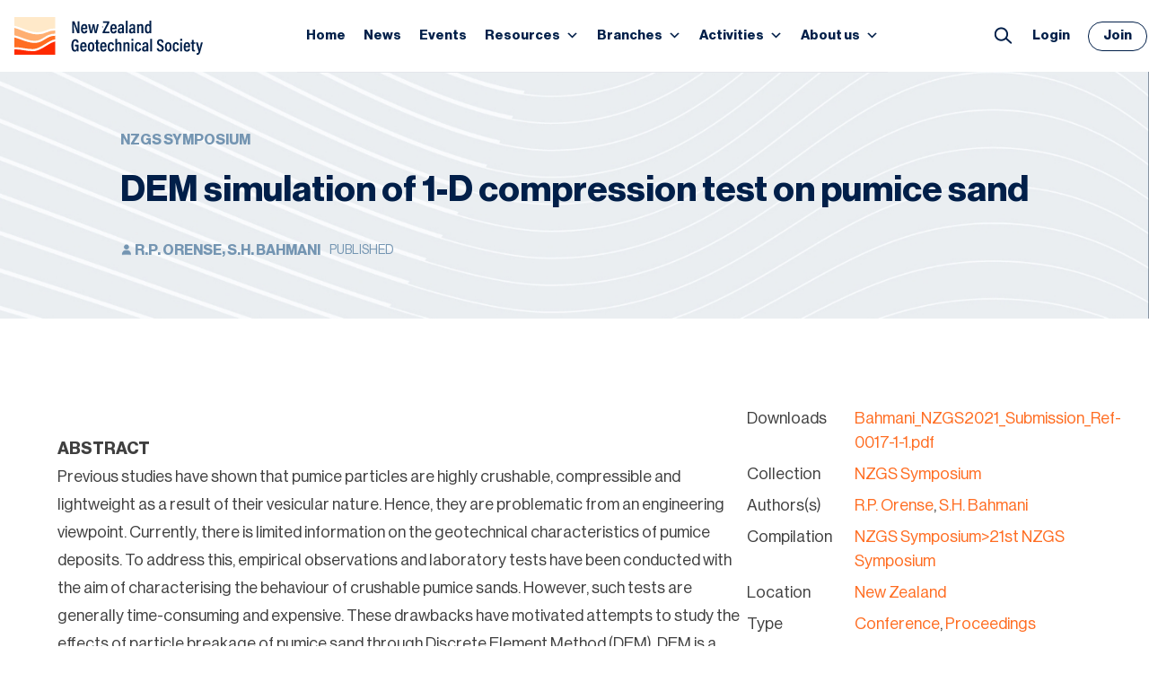

--- FILE ---
content_type: text/html; charset=UTF-8
request_url: https://www.nzgs.org/libraries/dem-simulation-of-1-d-compression-test-on-pumice-sand/
body_size: 34912
content:
<!doctype html>
<html lang="en-NZ">
<head>
	<meta charset="UTF-8">
	<meta name="viewport" content="width=device-width, initial-scale=1">
	<link rel="profile" href="https://gmpg.org/xfn/11">
	<meta name='robots' content='index, follow, max-image-preview:large, max-snippet:-1, max-video-preview:-1' />

	<!-- This site is optimized with the Yoast SEO plugin v26.6 - https://yoast.com/wordpress/plugins/seo/ -->
	<title>DEM simulation of 1-D compression test on pumice sand - New Zealand Geotechnical Society</title>
	<link rel="canonical" href="https://www.nzgs.org/libraries/dem-simulation-of-1-d-compression-test-on-pumice-sand/" />
	<meta property="og:locale" content="en_US" />
	<meta property="og:type" content="article" />
	<meta property="og:title" content="DEM simulation of 1-D compression test on pumice sand - New Zealand Geotechnical Society" />
	<meta property="og:description" content="&nbsp; ABSTRACT Previous studies have shown that pumice particles are highly crushable, compressible and lightweight as a result of their vesicular nature. Hence, they are problematic from an engineering viewpoint. Currently, there is limited information on the geotechnical characteristics of pumice deposits. To address this,..." />
	<meta property="og:url" content="https://www.nzgs.org/libraries/dem-simulation-of-1-d-compression-test-on-pumice-sand/" />
	<meta property="og:site_name" content="New Zealand Geotechnical Society" />
	<meta property="og:image" content="https://fl-nzgs-media.s3.amazonaws.com/uploads/2021/09/word-image-88.png" />
	<meta name="twitter:card" content="summary_large_image" />
	<meta name="twitter:label1" content="Est. reading time" />
	<meta name="twitter:data1" content="15 minutes" />
	<script type="application/ld+json" class="yoast-schema-graph">{"@context":"https://schema.org","@graph":[{"@type":"WebPage","@id":"https://www.nzgs.org/libraries/dem-simulation-of-1-d-compression-test-on-pumice-sand/","url":"https://www.nzgs.org/libraries/dem-simulation-of-1-d-compression-test-on-pumice-sand/","name":"DEM simulation of 1-D compression test on pumice sand - New Zealand Geotechnical Society","isPartOf":{"@id":"https://www.nzgs.org/#website"},"primaryImageOfPage":{"@id":"https://www.nzgs.org/libraries/dem-simulation-of-1-d-compression-test-on-pumice-sand/#primaryimage"},"image":{"@id":"https://www.nzgs.org/libraries/dem-simulation-of-1-d-compression-test-on-pumice-sand/#primaryimage"},"thumbnailUrl":"https://fl-nzgs-media.s3.amazonaws.com/uploads/2021/09/word-image-88.png","datePublished":"2021-09-13T23:29:12+00:00","breadcrumb":{"@id":"https://www.nzgs.org/libraries/dem-simulation-of-1-d-compression-test-on-pumice-sand/#breadcrumb"},"inLanguage":"en-NZ","potentialAction":[{"@type":"ReadAction","target":["https://www.nzgs.org/libraries/dem-simulation-of-1-d-compression-test-on-pumice-sand/"]}]},{"@type":"ImageObject","inLanguage":"en-NZ","@id":"https://www.nzgs.org/libraries/dem-simulation-of-1-d-compression-test-on-pumice-sand/#primaryimage","url":"https://fl-nzgs-media.s3.amazonaws.com/uploads/2021/09/word-image-88.png","contentUrl":"https://fl-nzgs-media.s3.amazonaws.com/uploads/2021/09/word-image-88.png"},{"@type":"BreadcrumbList","@id":"https://www.nzgs.org/libraries/dem-simulation-of-1-d-compression-test-on-pumice-sand/#breadcrumb","itemListElement":[{"@type":"ListItem","position":1,"name":"Home","item":"https://www.nzgs.org/"},{"@type":"ListItem","position":2,"name":"Articles","item":"https://www.nzgs.org/libraries/"},{"@type":"ListItem","position":3,"name":"DEM simulation of 1-D compression test on pumice sand"}]},{"@type":"WebSite","@id":"https://www.nzgs.org/#website","url":"https://www.nzgs.org/","name":"New Zealand Geotechnical Society","description":"Just another WordPress site","publisher":{"@id":"https://www.nzgs.org/#organization"},"potentialAction":[{"@type":"SearchAction","target":{"@type":"EntryPoint","urlTemplate":"https://www.nzgs.org/?s={search_term_string}"},"query-input":{"@type":"PropertyValueSpecification","valueRequired":true,"valueName":"search_term_string"}}],"inLanguage":"en-NZ"},{"@type":"Organization","@id":"https://www.nzgs.org/#organization","name":"New Zealand Geotechnical Society","url":"https://www.nzgs.org/","logo":{"@type":"ImageObject","inLanguage":"en-NZ","@id":"https://www.nzgs.org/#/schema/logo/image/","url":"https://fl-nzgs-media.s3.amazonaws.com/uploads/2024/05/logo-new.svg","contentUrl":"https://fl-nzgs-media.s3.amazonaws.com/uploads/2024/05/logo-new.svg","width":210,"height":41,"caption":"New Zealand Geotechnical Society"},"image":{"@id":"https://www.nzgs.org/#/schema/logo/image/"}}]}</script>
	<!-- / Yoast SEO plugin. -->


<link rel='dns-prefetch' href='//www.googletagmanager.com' />
<link rel='dns-prefetch' href='//fl-nzgs-media.s3.amazonaws.com' />
<link rel="alternate" type="application/rss+xml" title="New Zealand Geotechnical Society &raquo; Feed" href="https://www.nzgs.org/feed/" />
<link rel="alternate" type="application/rss+xml" title="New Zealand Geotechnical Society &raquo; Comments Feed" href="https://www.nzgs.org/comments/feed/" />
<link rel="alternate" type="text/calendar" title="New Zealand Geotechnical Society &raquo; iCal Feed" href="https://www.nzgs.org/events/?ical=1" />
<link rel="alternate" type="application/rss+xml" title="New Zealand Geotechnical Society &raquo; DEM simulation of 1-D compression test on pumice sand Comments Feed" href="https://www.nzgs.org/libraries/dem-simulation-of-1-d-compression-test-on-pumice-sand/feed/" />
<link rel="alternate" title="oEmbed (JSON)" type="application/json+oembed" href="https://www.nzgs.org/wp-json/oembed/1.0/embed?url=https%3A%2F%2Fwww.nzgs.org%2Flibraries%2Fdem-simulation-of-1-d-compression-test-on-pumice-sand%2F" />
<link rel="alternate" title="oEmbed (XML)" type="text/xml+oembed" href="https://www.nzgs.org/wp-json/oembed/1.0/embed?url=https%3A%2F%2Fwww.nzgs.org%2Flibraries%2Fdem-simulation-of-1-d-compression-test-on-pumice-sand%2F&#038;format=xml" />
<style id='wp-img-auto-sizes-contain-inline-css'>
img:is([sizes=auto i],[sizes^="auto," i]){contain-intrinsic-size:3000px 1500px}
/*# sourceURL=wp-img-auto-sizes-contain-inline-css */
</style>
<link rel='stylesheet' id='flb-swiper-style-css' href='https://www.nzgs.org/wp-content/plugins/futurelab-base-plugin/slider/vendor/swiper/css/swiper.min.css?ver=1741066343' media='all' />
<style id='wp-emoji-styles-inline-css'>

	img.wp-smiley, img.emoji {
		display: inline !important;
		border: none !important;
		box-shadow: none !important;
		height: 1em !important;
		width: 1em !important;
		margin: 0 0.07em !important;
		vertical-align: -0.1em !important;
		background: none !important;
		padding: 0 !important;
	}
/*# sourceURL=wp-emoji-styles-inline-css */
</style>
<link rel='stylesheet' id='wp-block-library-css' href='https://www.nzgs.org/wp-includes/css/dist/block-library/style.min.css?ver=6.9' media='all' />
<style id='wp-block-image-inline-css'>
.wp-block-image>a,.wp-block-image>figure>a{display:inline-block}.wp-block-image img{box-sizing:border-box;height:auto;max-width:100%;vertical-align:bottom}@media not (prefers-reduced-motion){.wp-block-image img.hide{visibility:hidden}.wp-block-image img.show{animation:show-content-image .4s}}.wp-block-image[style*=border-radius] img,.wp-block-image[style*=border-radius]>a{border-radius:inherit}.wp-block-image.has-custom-border img{box-sizing:border-box}.wp-block-image.aligncenter{text-align:center}.wp-block-image.alignfull>a,.wp-block-image.alignwide>a{width:100%}.wp-block-image.alignfull img,.wp-block-image.alignwide img{height:auto;width:100%}.wp-block-image .aligncenter,.wp-block-image .alignleft,.wp-block-image .alignright,.wp-block-image.aligncenter,.wp-block-image.alignleft,.wp-block-image.alignright{display:table}.wp-block-image .aligncenter>figcaption,.wp-block-image .alignleft>figcaption,.wp-block-image .alignright>figcaption,.wp-block-image.aligncenter>figcaption,.wp-block-image.alignleft>figcaption,.wp-block-image.alignright>figcaption{caption-side:bottom;display:table-caption}.wp-block-image .alignleft{float:left;margin:.5em 1em .5em 0}.wp-block-image .alignright{float:right;margin:.5em 0 .5em 1em}.wp-block-image .aligncenter{margin-left:auto;margin-right:auto}.wp-block-image :where(figcaption){margin-bottom:1em;margin-top:.5em}.wp-block-image.is-style-circle-mask img{border-radius:9999px}@supports ((-webkit-mask-image:none) or (mask-image:none)) or (-webkit-mask-image:none){.wp-block-image.is-style-circle-mask img{border-radius:0;-webkit-mask-image:url('data:image/svg+xml;utf8,<svg viewBox="0 0 100 100" xmlns="http://www.w3.org/2000/svg"><circle cx="50" cy="50" r="50"/></svg>');mask-image:url('data:image/svg+xml;utf8,<svg viewBox="0 0 100 100" xmlns="http://www.w3.org/2000/svg"><circle cx="50" cy="50" r="50"/></svg>');mask-mode:alpha;-webkit-mask-position:center;mask-position:center;-webkit-mask-repeat:no-repeat;mask-repeat:no-repeat;-webkit-mask-size:contain;mask-size:contain}}:root :where(.wp-block-image.is-style-rounded img,.wp-block-image .is-style-rounded img){border-radius:9999px}.wp-block-image figure{margin:0}.wp-lightbox-container{display:flex;flex-direction:column;position:relative}.wp-lightbox-container img{cursor:zoom-in}.wp-lightbox-container img:hover+button{opacity:1}.wp-lightbox-container button{align-items:center;backdrop-filter:blur(16px) saturate(180%);background-color:#5a5a5a40;border:none;border-radius:4px;cursor:zoom-in;display:flex;height:20px;justify-content:center;opacity:0;padding:0;position:absolute;right:16px;text-align:center;top:16px;width:20px;z-index:100}@media not (prefers-reduced-motion){.wp-lightbox-container button{transition:opacity .2s ease}}.wp-lightbox-container button:focus-visible{outline:3px auto #5a5a5a40;outline:3px auto -webkit-focus-ring-color;outline-offset:3px}.wp-lightbox-container button:hover{cursor:pointer;opacity:1}.wp-lightbox-container button:focus{opacity:1}.wp-lightbox-container button:focus,.wp-lightbox-container button:hover,.wp-lightbox-container button:not(:hover):not(:active):not(.has-background){background-color:#5a5a5a40;border:none}.wp-lightbox-overlay{box-sizing:border-box;cursor:zoom-out;height:100vh;left:0;overflow:hidden;position:fixed;top:0;visibility:hidden;width:100%;z-index:100000}.wp-lightbox-overlay .close-button{align-items:center;cursor:pointer;display:flex;justify-content:center;min-height:40px;min-width:40px;padding:0;position:absolute;right:calc(env(safe-area-inset-right) + 16px);top:calc(env(safe-area-inset-top) + 16px);z-index:5000000}.wp-lightbox-overlay .close-button:focus,.wp-lightbox-overlay .close-button:hover,.wp-lightbox-overlay .close-button:not(:hover):not(:active):not(.has-background){background:none;border:none}.wp-lightbox-overlay .lightbox-image-container{height:var(--wp--lightbox-container-height);left:50%;overflow:hidden;position:absolute;top:50%;transform:translate(-50%,-50%);transform-origin:top left;width:var(--wp--lightbox-container-width);z-index:9999999999}.wp-lightbox-overlay .wp-block-image{align-items:center;box-sizing:border-box;display:flex;height:100%;justify-content:center;margin:0;position:relative;transform-origin:0 0;width:100%;z-index:3000000}.wp-lightbox-overlay .wp-block-image img{height:var(--wp--lightbox-image-height);min-height:var(--wp--lightbox-image-height);min-width:var(--wp--lightbox-image-width);width:var(--wp--lightbox-image-width)}.wp-lightbox-overlay .wp-block-image figcaption{display:none}.wp-lightbox-overlay button{background:none;border:none}.wp-lightbox-overlay .scrim{background-color:#fff;height:100%;opacity:.9;position:absolute;width:100%;z-index:2000000}.wp-lightbox-overlay.active{visibility:visible}@media not (prefers-reduced-motion){.wp-lightbox-overlay.active{animation:turn-on-visibility .25s both}.wp-lightbox-overlay.active img{animation:turn-on-visibility .35s both}.wp-lightbox-overlay.show-closing-animation:not(.active){animation:turn-off-visibility .35s both}.wp-lightbox-overlay.show-closing-animation:not(.active) img{animation:turn-off-visibility .25s both}.wp-lightbox-overlay.zoom.active{animation:none;opacity:1;visibility:visible}.wp-lightbox-overlay.zoom.active .lightbox-image-container{animation:lightbox-zoom-in .4s}.wp-lightbox-overlay.zoom.active .lightbox-image-container img{animation:none}.wp-lightbox-overlay.zoom.active .scrim{animation:turn-on-visibility .4s forwards}.wp-lightbox-overlay.zoom.show-closing-animation:not(.active){animation:none}.wp-lightbox-overlay.zoom.show-closing-animation:not(.active) .lightbox-image-container{animation:lightbox-zoom-out .4s}.wp-lightbox-overlay.zoom.show-closing-animation:not(.active) .lightbox-image-container img{animation:none}.wp-lightbox-overlay.zoom.show-closing-animation:not(.active) .scrim{animation:turn-off-visibility .4s forwards}}@keyframes show-content-image{0%{visibility:hidden}99%{visibility:hidden}to{visibility:visible}}@keyframes turn-on-visibility{0%{opacity:0}to{opacity:1}}@keyframes turn-off-visibility{0%{opacity:1;visibility:visible}99%{opacity:0;visibility:visible}to{opacity:0;visibility:hidden}}@keyframes lightbox-zoom-in{0%{transform:translate(calc((-100vw + var(--wp--lightbox-scrollbar-width))/2 + var(--wp--lightbox-initial-left-position)),calc(-50vh + var(--wp--lightbox-initial-top-position))) scale(var(--wp--lightbox-scale))}to{transform:translate(-50%,-50%) scale(1)}}@keyframes lightbox-zoom-out{0%{transform:translate(-50%,-50%) scale(1);visibility:visible}99%{visibility:visible}to{transform:translate(calc((-100vw + var(--wp--lightbox-scrollbar-width))/2 + var(--wp--lightbox-initial-left-position)),calc(-50vh + var(--wp--lightbox-initial-top-position))) scale(var(--wp--lightbox-scale));visibility:hidden}}
/*# sourceURL=https://www.nzgs.org/wp-includes/blocks/image/style.min.css */
</style>
<style id='wp-block-search-inline-css'>
.wp-block-search__button{margin-left:10px;word-break:normal}.wp-block-search__button.has-icon{line-height:0}.wp-block-search__button svg{height:1.25em;min-height:24px;min-width:24px;width:1.25em;fill:currentColor;vertical-align:text-bottom}:where(.wp-block-search__button){border:1px solid #ccc;padding:6px 10px}.wp-block-search__inside-wrapper{display:flex;flex:auto;flex-wrap:nowrap;max-width:100%}.wp-block-search__label{width:100%}.wp-block-search.wp-block-search__button-only .wp-block-search__button{box-sizing:border-box;display:flex;flex-shrink:0;justify-content:center;margin-left:0;max-width:100%}.wp-block-search.wp-block-search__button-only .wp-block-search__inside-wrapper{min-width:0!important;transition-property:width}.wp-block-search.wp-block-search__button-only .wp-block-search__input{flex-basis:100%;transition-duration:.3s}.wp-block-search.wp-block-search__button-only.wp-block-search__searchfield-hidden,.wp-block-search.wp-block-search__button-only.wp-block-search__searchfield-hidden .wp-block-search__inside-wrapper{overflow:hidden}.wp-block-search.wp-block-search__button-only.wp-block-search__searchfield-hidden .wp-block-search__input{border-left-width:0!important;border-right-width:0!important;flex-basis:0;flex-grow:0;margin:0;min-width:0!important;padding-left:0!important;padding-right:0!important;width:0!important}:where(.wp-block-search__input){appearance:none;border:1px solid #949494;flex-grow:1;font-family:inherit;font-size:inherit;font-style:inherit;font-weight:inherit;letter-spacing:inherit;line-height:inherit;margin-left:0;margin-right:0;min-width:3rem;padding:8px;text-decoration:unset!important;text-transform:inherit}:where(.wp-block-search__button-inside .wp-block-search__inside-wrapper){background-color:#fff;border:1px solid #949494;box-sizing:border-box;padding:4px}:where(.wp-block-search__button-inside .wp-block-search__inside-wrapper) .wp-block-search__input{border:none;border-radius:0;padding:0 4px}:where(.wp-block-search__button-inside .wp-block-search__inside-wrapper) .wp-block-search__input:focus{outline:none}:where(.wp-block-search__button-inside .wp-block-search__inside-wrapper) :where(.wp-block-search__button){padding:4px 8px}.wp-block-search.aligncenter .wp-block-search__inside-wrapper{margin:auto}.wp-block[data-align=right] .wp-block-search.wp-block-search__button-only .wp-block-search__inside-wrapper{float:right}
/*# sourceURL=https://www.nzgs.org/wp-includes/blocks/search/style.min.css */
</style>
<style id='wp-block-group-inline-css'>
.wp-block-group{box-sizing:border-box}:where(.wp-block-group.wp-block-group-is-layout-constrained){position:relative}
/*# sourceURL=https://www.nzgs.org/wp-includes/blocks/group/style.min.css */
</style>
<style id='wp-block-paragraph-inline-css'>
.is-small-text{font-size:.875em}.is-regular-text{font-size:1em}.is-large-text{font-size:2.25em}.is-larger-text{font-size:3em}.has-drop-cap:not(:focus):first-letter{float:left;font-size:8.4em;font-style:normal;font-weight:100;line-height:.68;margin:.05em .1em 0 0;text-transform:uppercase}body.rtl .has-drop-cap:not(:focus):first-letter{float:none;margin-left:.1em}p.has-drop-cap.has-background{overflow:hidden}:root :where(p.has-background){padding:1.25em 2.375em}:where(p.has-text-color:not(.has-link-color)) a{color:inherit}p.has-text-align-left[style*="writing-mode:vertical-lr"],p.has-text-align-right[style*="writing-mode:vertical-rl"]{rotate:180deg}
/*# sourceURL=https://www.nzgs.org/wp-includes/blocks/paragraph/style.min.css */
</style>
<style id='global-styles-inline-css'>
:root{--wp--preset--aspect-ratio--square: 1;--wp--preset--aspect-ratio--4-3: 4/3;--wp--preset--aspect-ratio--3-4: 3/4;--wp--preset--aspect-ratio--3-2: 3/2;--wp--preset--aspect-ratio--2-3: 2/3;--wp--preset--aspect-ratio--16-9: 16/9;--wp--preset--aspect-ratio--9-16: 9/16;--wp--preset--color--black: #000000;--wp--preset--color--cyan-bluish-gray: #abb8c3;--wp--preset--color--white: #ffffff;--wp--preset--color--pale-pink: #f78da7;--wp--preset--color--vivid-red: #cf2e2e;--wp--preset--color--luminous-vivid-orange: #ff6900;--wp--preset--color--luminous-vivid-amber: #fcb900;--wp--preset--color--light-green-cyan: #7bdcb5;--wp--preset--color--vivid-green-cyan: #00d084;--wp--preset--color--pale-cyan-blue: #8ed1fc;--wp--preset--color--vivid-cyan-blue: #0693e3;--wp--preset--color--vivid-purple: #9b51e0;--wp--preset--color--background: #ffffff;--wp--preset--color--foreground: #404040;--wp--preset--color--primary: #FF6D22;--wp--preset--color--nzgs-orange-tint: #FD8D54;--wp--preset--color--nzgs-blue: #011F49;--wp--preset--color--nzgs-mid-blue: #405776;--wp--preset--color--nzgs-light-blue: #7495B2;--wp--preset--color--nzgs-grey: #5B6F83;--wp--preset--color--nzgs-grey-tint: #E4E6EB;--wp--preset--color--nzgs-ghost-white: #F7F8F9;--wp--preset--gradient--vivid-cyan-blue-to-vivid-purple: linear-gradient(135deg,rgb(6,147,227) 0%,rgb(155,81,224) 100%);--wp--preset--gradient--light-green-cyan-to-vivid-green-cyan: linear-gradient(135deg,rgb(122,220,180) 0%,rgb(0,208,130) 100%);--wp--preset--gradient--luminous-vivid-amber-to-luminous-vivid-orange: linear-gradient(135deg,rgb(252,185,0) 0%,rgb(255,105,0) 100%);--wp--preset--gradient--luminous-vivid-orange-to-vivid-red: linear-gradient(135deg,rgb(255,105,0) 0%,rgb(207,46,46) 100%);--wp--preset--gradient--very-light-gray-to-cyan-bluish-gray: linear-gradient(135deg,rgb(238,238,238) 0%,rgb(169,184,195) 100%);--wp--preset--gradient--cool-to-warm-spectrum: linear-gradient(135deg,rgb(74,234,220) 0%,rgb(151,120,209) 20%,rgb(207,42,186) 40%,rgb(238,44,130) 60%,rgb(251,105,98) 80%,rgb(254,248,76) 100%);--wp--preset--gradient--blush-light-purple: linear-gradient(135deg,rgb(255,206,236) 0%,rgb(152,150,240) 100%);--wp--preset--gradient--blush-bordeaux: linear-gradient(135deg,rgb(254,205,165) 0%,rgb(254,45,45) 50%,rgb(107,0,62) 100%);--wp--preset--gradient--luminous-dusk: linear-gradient(135deg,rgb(255,203,112) 0%,rgb(199,81,192) 50%,rgb(65,88,208) 100%);--wp--preset--gradient--pale-ocean: linear-gradient(135deg,rgb(255,245,203) 0%,rgb(182,227,212) 50%,rgb(51,167,181) 100%);--wp--preset--gradient--electric-grass: linear-gradient(135deg,rgb(202,248,128) 0%,rgb(113,206,126) 100%);--wp--preset--gradient--midnight: linear-gradient(135deg,rgb(2,3,129) 0%,rgb(40,116,252) 100%);--wp--preset--font-size--small: 0.875rem;--wp--preset--font-size--medium: 1.125rem;--wp--preset--font-size--large: 1.25rem;--wp--preset--font-size--x-large: 1.625rem;--wp--preset--font-size--xx-large: 1.875rem;--wp--preset--font-size--xxx-large: 2.5rem;--wp--preset--spacing--20: 0.44rem;--wp--preset--spacing--30: 0.67rem;--wp--preset--spacing--40: 1rem;--wp--preset--spacing--50: 1.5rem;--wp--preset--spacing--60: 2.25rem;--wp--preset--spacing--70: 3.38rem;--wp--preset--spacing--80: 5.06rem;--wp--preset--shadow--natural: 6px 6px 9px rgba(0, 0, 0, 0.2);--wp--preset--shadow--deep: 12px 12px 50px rgba(0, 0, 0, 0.4);--wp--preset--shadow--sharp: 6px 6px 0px rgba(0, 0, 0, 0.2);--wp--preset--shadow--outlined: 6px 6px 0px -3px rgb(255, 255, 255), 6px 6px rgb(0, 0, 0);--wp--preset--shadow--crisp: 6px 6px 0px rgb(0, 0, 0);}:root { --wp--style--global--content-size: 52rem;--wp--style--global--wide-size: 75rem; }:where(body) { margin: 0; }.wp-site-blocks > .alignleft { float: left; margin-right: 2em; }.wp-site-blocks > .alignright { float: right; margin-left: 2em; }.wp-site-blocks > .aligncenter { justify-content: center; margin-left: auto; margin-right: auto; }:where(.is-layout-flex){gap: 0.5em;}:where(.is-layout-grid){gap: 0.5em;}.is-layout-flow > .alignleft{float: left;margin-inline-start: 0;margin-inline-end: 2em;}.is-layout-flow > .alignright{float: right;margin-inline-start: 2em;margin-inline-end: 0;}.is-layout-flow > .aligncenter{margin-left: auto !important;margin-right: auto !important;}.is-layout-constrained > .alignleft{float: left;margin-inline-start: 0;margin-inline-end: 2em;}.is-layout-constrained > .alignright{float: right;margin-inline-start: 2em;margin-inline-end: 0;}.is-layout-constrained > .aligncenter{margin-left: auto !important;margin-right: auto !important;}.is-layout-constrained > :where(:not(.alignleft):not(.alignright):not(.alignfull)){max-width: var(--wp--style--global--content-size);margin-left: auto !important;margin-right: auto !important;}.is-layout-constrained > .alignwide{max-width: var(--wp--style--global--wide-size);}body .is-layout-flex{display: flex;}.is-layout-flex{flex-wrap: wrap;align-items: center;}.is-layout-flex > :is(*, div){margin: 0;}body .is-layout-grid{display: grid;}.is-layout-grid > :is(*, div){margin: 0;}body{padding-top: 0px;padding-right: 0px;padding-bottom: 0px;padding-left: 0px;}a:where(:not(.wp-element-button)){text-decoration: underline;}:root :where(.wp-element-button, .wp-block-button__link){background-color: var(--wp--preset--color--primary);border-width: 0;color: var(--wp--preset--color--background) !important;font-family: inherit;font-size: var(--wp--preset--font-size--small);font-style: inherit;font-weight: bold !important;letter-spacing: inherit;line-height: inherit;padding-top: 5px;padding-right: 20px;padding-bottom: 4px;padding-left: 20px;text-decoration: none !important;text-transform: inherit;}:root :where(.wp-element-button:hover, .wp-block-button__link:hover){background-color: var(--wp--preset--color--nzgs-orange-tint);}.has-black-color{color: var(--wp--preset--color--black) !important;}.has-cyan-bluish-gray-color{color: var(--wp--preset--color--cyan-bluish-gray) !important;}.has-white-color{color: var(--wp--preset--color--white) !important;}.has-pale-pink-color{color: var(--wp--preset--color--pale-pink) !important;}.has-vivid-red-color{color: var(--wp--preset--color--vivid-red) !important;}.has-luminous-vivid-orange-color{color: var(--wp--preset--color--luminous-vivid-orange) !important;}.has-luminous-vivid-amber-color{color: var(--wp--preset--color--luminous-vivid-amber) !important;}.has-light-green-cyan-color{color: var(--wp--preset--color--light-green-cyan) !important;}.has-vivid-green-cyan-color{color: var(--wp--preset--color--vivid-green-cyan) !important;}.has-pale-cyan-blue-color{color: var(--wp--preset--color--pale-cyan-blue) !important;}.has-vivid-cyan-blue-color{color: var(--wp--preset--color--vivid-cyan-blue) !important;}.has-vivid-purple-color{color: var(--wp--preset--color--vivid-purple) !important;}.has-background-color{color: var(--wp--preset--color--background) !important;}.has-foreground-color{color: var(--wp--preset--color--foreground) !important;}.has-primary-color{color: var(--wp--preset--color--primary) !important;}.has-nzgs-orange-tint-color{color: var(--wp--preset--color--nzgs-orange-tint) !important;}.has-nzgs-blue-color{color: var(--wp--preset--color--nzgs-blue) !important;}.has-nzgs-mid-blue-color{color: var(--wp--preset--color--nzgs-mid-blue) !important;}.has-nzgs-light-blue-color{color: var(--wp--preset--color--nzgs-light-blue) !important;}.has-nzgs-grey-color{color: var(--wp--preset--color--nzgs-grey) !important;}.has-nzgs-grey-tint-color{color: var(--wp--preset--color--nzgs-grey-tint) !important;}.has-nzgs-ghost-white-color{color: var(--wp--preset--color--nzgs-ghost-white) !important;}.has-black-background-color{background-color: var(--wp--preset--color--black) !important;}.has-cyan-bluish-gray-background-color{background-color: var(--wp--preset--color--cyan-bluish-gray) !important;}.has-white-background-color{background-color: var(--wp--preset--color--white) !important;}.has-pale-pink-background-color{background-color: var(--wp--preset--color--pale-pink) !important;}.has-vivid-red-background-color{background-color: var(--wp--preset--color--vivid-red) !important;}.has-luminous-vivid-orange-background-color{background-color: var(--wp--preset--color--luminous-vivid-orange) !important;}.has-luminous-vivid-amber-background-color{background-color: var(--wp--preset--color--luminous-vivid-amber) !important;}.has-light-green-cyan-background-color{background-color: var(--wp--preset--color--light-green-cyan) !important;}.has-vivid-green-cyan-background-color{background-color: var(--wp--preset--color--vivid-green-cyan) !important;}.has-pale-cyan-blue-background-color{background-color: var(--wp--preset--color--pale-cyan-blue) !important;}.has-vivid-cyan-blue-background-color{background-color: var(--wp--preset--color--vivid-cyan-blue) !important;}.has-vivid-purple-background-color{background-color: var(--wp--preset--color--vivid-purple) !important;}.has-background-background-color{background-color: var(--wp--preset--color--background) !important;}.has-foreground-background-color{background-color: var(--wp--preset--color--foreground) !important;}.has-primary-background-color{background-color: var(--wp--preset--color--primary) !important;}.has-nzgs-orange-tint-background-color{background-color: var(--wp--preset--color--nzgs-orange-tint) !important;}.has-nzgs-blue-background-color{background-color: var(--wp--preset--color--nzgs-blue) !important;}.has-nzgs-mid-blue-background-color{background-color: var(--wp--preset--color--nzgs-mid-blue) !important;}.has-nzgs-light-blue-background-color{background-color: var(--wp--preset--color--nzgs-light-blue) !important;}.has-nzgs-grey-background-color{background-color: var(--wp--preset--color--nzgs-grey) !important;}.has-nzgs-grey-tint-background-color{background-color: var(--wp--preset--color--nzgs-grey-tint) !important;}.has-nzgs-ghost-white-background-color{background-color: var(--wp--preset--color--nzgs-ghost-white) !important;}.has-black-border-color{border-color: var(--wp--preset--color--black) !important;}.has-cyan-bluish-gray-border-color{border-color: var(--wp--preset--color--cyan-bluish-gray) !important;}.has-white-border-color{border-color: var(--wp--preset--color--white) !important;}.has-pale-pink-border-color{border-color: var(--wp--preset--color--pale-pink) !important;}.has-vivid-red-border-color{border-color: var(--wp--preset--color--vivid-red) !important;}.has-luminous-vivid-orange-border-color{border-color: var(--wp--preset--color--luminous-vivid-orange) !important;}.has-luminous-vivid-amber-border-color{border-color: var(--wp--preset--color--luminous-vivid-amber) !important;}.has-light-green-cyan-border-color{border-color: var(--wp--preset--color--light-green-cyan) !important;}.has-vivid-green-cyan-border-color{border-color: var(--wp--preset--color--vivid-green-cyan) !important;}.has-pale-cyan-blue-border-color{border-color: var(--wp--preset--color--pale-cyan-blue) !important;}.has-vivid-cyan-blue-border-color{border-color: var(--wp--preset--color--vivid-cyan-blue) !important;}.has-vivid-purple-border-color{border-color: var(--wp--preset--color--vivid-purple) !important;}.has-background-border-color{border-color: var(--wp--preset--color--background) !important;}.has-foreground-border-color{border-color: var(--wp--preset--color--foreground) !important;}.has-primary-border-color{border-color: var(--wp--preset--color--primary) !important;}.has-nzgs-orange-tint-border-color{border-color: var(--wp--preset--color--nzgs-orange-tint) !important;}.has-nzgs-blue-border-color{border-color: var(--wp--preset--color--nzgs-blue) !important;}.has-nzgs-mid-blue-border-color{border-color: var(--wp--preset--color--nzgs-mid-blue) !important;}.has-nzgs-light-blue-border-color{border-color: var(--wp--preset--color--nzgs-light-blue) !important;}.has-nzgs-grey-border-color{border-color: var(--wp--preset--color--nzgs-grey) !important;}.has-nzgs-grey-tint-border-color{border-color: var(--wp--preset--color--nzgs-grey-tint) !important;}.has-nzgs-ghost-white-border-color{border-color: var(--wp--preset--color--nzgs-ghost-white) !important;}.has-vivid-cyan-blue-to-vivid-purple-gradient-background{background: var(--wp--preset--gradient--vivid-cyan-blue-to-vivid-purple) !important;}.has-light-green-cyan-to-vivid-green-cyan-gradient-background{background: var(--wp--preset--gradient--light-green-cyan-to-vivid-green-cyan) !important;}.has-luminous-vivid-amber-to-luminous-vivid-orange-gradient-background{background: var(--wp--preset--gradient--luminous-vivid-amber-to-luminous-vivid-orange) !important;}.has-luminous-vivid-orange-to-vivid-red-gradient-background{background: var(--wp--preset--gradient--luminous-vivid-orange-to-vivid-red) !important;}.has-very-light-gray-to-cyan-bluish-gray-gradient-background{background: var(--wp--preset--gradient--very-light-gray-to-cyan-bluish-gray) !important;}.has-cool-to-warm-spectrum-gradient-background{background: var(--wp--preset--gradient--cool-to-warm-spectrum) !important;}.has-blush-light-purple-gradient-background{background: var(--wp--preset--gradient--blush-light-purple) !important;}.has-blush-bordeaux-gradient-background{background: var(--wp--preset--gradient--blush-bordeaux) !important;}.has-luminous-dusk-gradient-background{background: var(--wp--preset--gradient--luminous-dusk) !important;}.has-pale-ocean-gradient-background{background: var(--wp--preset--gradient--pale-ocean) !important;}.has-electric-grass-gradient-background{background: var(--wp--preset--gradient--electric-grass) !important;}.has-midnight-gradient-background{background: var(--wp--preset--gradient--midnight) !important;}.has-small-font-size{font-size: var(--wp--preset--font-size--small) !important;}.has-medium-font-size{font-size: var(--wp--preset--font-size--medium) !important;}.has-large-font-size{font-size: var(--wp--preset--font-size--large) !important;}.has-x-large-font-size{font-size: var(--wp--preset--font-size--x-large) !important;}.has-xx-large-font-size{font-size: var(--wp--preset--font-size--xx-large) !important;}.has-xxx-large-font-size{font-size: var(--wp--preset--font-size--xxx-large) !important;}
/*# sourceURL=global-styles-inline-css */
</style>
<style id='core-block-supports-inline-css'>
.wp-container-core-group-is-layout-ad2f72ca{flex-wrap:nowrap;}
/*# sourceURL=core-block-supports-inline-css */
</style>

<link rel='stylesheet' id='dashicons-css' href='https://www.nzgs.org/wp-includes/css/dashicons.min.css?ver=6.9' media='all' />
<link rel='stylesheet' id='megamenu-genericons-css' href='https://www.nzgs.org/wp-content/plugins/megamenu-pro/icons/genericons/genericons/genericons.css?ver=2.3.1' media='all' />
<link rel='stylesheet' id='megamenu-fontawesome6-css' href='https://www.nzgs.org/wp-content/plugins/megamenu-pro/icons/fontawesome6/css/all.min.css?ver=2.3.1' media='all' />
<link rel='stylesheet' id='thickbox-css' href='https://www.nzgs.org/wp-includes/js/thickbox/thickbox.css?ver=6.9' media='all' />
<link rel='stylesheet' id='wppb-cpm-style-frontend-css' href='https://www.nzgs.org/wp-content/plugins/profile-builder-pro/add-ons-advanced/custom-profile-menus/assets/css/style-frontend.css?ver=3.15.1' media='all' />
<link rel='stylesheet' id='nzgs-by-futurelab-style-css' href='https://www.nzgs.org/wp-content/themes/nzgs-by-futurelab/theme/style.css?ver=1741066288' media='all' />
<link rel='stylesheet' id='wppb_stylesheet-css' href='https://www.nzgs.org/wp-content/plugins/profile-builder/assets/css/style-front-end.css?ver=3.15.1' media='all' />
<script src="https://www.nzgs.org/wp-includes/js/jquery/jquery.min.js?ver=3.7.1" id="jquery-core-js"></script>
<script src="https://www.nzgs.org/wp-includes/js/jquery/jquery-migrate.min.js?ver=3.4.1" id="jquery-migrate-js"></script>
<script src="https://www.nzgs.org/wp-content/plugins/profile-builder-pro/add-ons-advanced/custom-profile-menus/assets/js/wppb_cpm_main.js?ver=3.15.1" id="wppb-cpm-script-js"></script>

<!-- Google tag (gtag.js) snippet added by Site Kit -->
<!-- Google Analytics snippet added by Site Kit -->
<script src="https://www.googletagmanager.com/gtag/js?id=GT-PZSCJS" id="google_gtagjs-js" async></script>
<script id="google_gtagjs-js-after">
window.dataLayer = window.dataLayer || [];function gtag(){dataLayer.push(arguments);}
gtag("set","linker",{"domains":["www.nzgs.org"]});
gtag("js", new Date());
gtag("set", "developer_id.dZTNiMT", true);
gtag("config", "GT-PZSCJS");
//# sourceURL=google_gtagjs-js-after
</script>
<link rel="https://api.w.org/" href="https://www.nzgs.org/wp-json/" /><link rel="alternate" title="JSON" type="application/json" href="https://www.nzgs.org/wp-json/wp/v2/libraries/5039" /><link rel="EditURI" type="application/rsd+xml" title="RSD" href="https://www.nzgs.org/xmlrpc.php?rsd" />

<link rel='shortlink' href='https://www.nzgs.org/?p=5039' />
<meta name="generator" content="Site Kit by Google 1.168.0" /><meta name="tec-api-version" content="v1"><meta name="tec-api-origin" content="https://www.nzgs.org"><link rel="alternate" href="https://www.nzgs.org/wp-json/tribe/events/v1/" /><meta name="google-site-verification" content="XRgG29tJD9RuspKSwJpRxXkwQnhHdTCq0e-xY_UFXF4"><style type="text/css">@charset "UTF-8";/** THIS FILE IS AUTOMATICALLY GENERATED - DO NOT MAKE MANUAL EDITS! **//** Custom CSS should be added to Mega Menu > Menu Themes > Custom Styling **/.mega-menu-last-modified-1765890112 { content: 'Tuesday 16th December 2025 13:01:52 UTC'; }#mega-menu-wrap-header-cta-menu, #mega-menu-wrap-header-cta-menu #mega-menu-header-cta-menu, #mega-menu-wrap-header-cta-menu #mega-menu-header-cta-menu ul.mega-sub-menu, #mega-menu-wrap-header-cta-menu #mega-menu-header-cta-menu li.mega-menu-item, #mega-menu-wrap-header-cta-menu #mega-menu-header-cta-menu li.mega-menu-row, #mega-menu-wrap-header-cta-menu #mega-menu-header-cta-menu li.mega-menu-column, #mega-menu-wrap-header-cta-menu #mega-menu-header-cta-menu a.mega-menu-link, #mega-menu-wrap-header-cta-menu #mega-menu-header-cta-menu span.mega-menu-badge, #mega-menu-wrap-header-cta-menu button.mega-close, #mega-menu-wrap-header-cta-menu button.mega-toggle-standard {transition: none;border-radius: 0;box-shadow: none;background: none;border: 0;bottom: auto;box-sizing: border-box;clip: auto;color: #666;display: block;float: none;font-family: inherit;font-size: 14px;height: auto;left: auto;line-height: 1.7;list-style-type: none;margin: 0;min-height: auto;max-height: none;min-width: auto;max-width: none;opacity: 1;outline: none;overflow: visible;padding: 0;position: relative;pointer-events: auto;right: auto;text-align: left;text-decoration: none;text-indent: 0;text-transform: none;transform: none;top: auto;vertical-align: baseline;visibility: inherit;width: auto;word-wrap: break-word;white-space: normal;-webkit-tap-highlight-color: transparent;}#mega-menu-wrap-header-cta-menu:before, #mega-menu-wrap-header-cta-menu:after, #mega-menu-wrap-header-cta-menu #mega-menu-header-cta-menu:before, #mega-menu-wrap-header-cta-menu #mega-menu-header-cta-menu:after, #mega-menu-wrap-header-cta-menu #mega-menu-header-cta-menu ul.mega-sub-menu:before, #mega-menu-wrap-header-cta-menu #mega-menu-header-cta-menu ul.mega-sub-menu:after, #mega-menu-wrap-header-cta-menu #mega-menu-header-cta-menu li.mega-menu-item:before, #mega-menu-wrap-header-cta-menu #mega-menu-header-cta-menu li.mega-menu-item:after, #mega-menu-wrap-header-cta-menu #mega-menu-header-cta-menu li.mega-menu-row:before, #mega-menu-wrap-header-cta-menu #mega-menu-header-cta-menu li.mega-menu-row:after, #mega-menu-wrap-header-cta-menu #mega-menu-header-cta-menu li.mega-menu-column:before, #mega-menu-wrap-header-cta-menu #mega-menu-header-cta-menu li.mega-menu-column:after, #mega-menu-wrap-header-cta-menu #mega-menu-header-cta-menu a.mega-menu-link:before, #mega-menu-wrap-header-cta-menu #mega-menu-header-cta-menu a.mega-menu-link:after, #mega-menu-wrap-header-cta-menu #mega-menu-header-cta-menu span.mega-menu-badge:before, #mega-menu-wrap-header-cta-menu #mega-menu-header-cta-menu span.mega-menu-badge:after, #mega-menu-wrap-header-cta-menu button.mega-close:before, #mega-menu-wrap-header-cta-menu button.mega-close:after, #mega-menu-wrap-header-cta-menu button.mega-toggle-standard:before, #mega-menu-wrap-header-cta-menu button.mega-toggle-standard:after {display: none;}#mega-menu-wrap-header-cta-menu {border-radius: 0px;}@media only screen and (min-width: 1101px) {#mega-menu-wrap-header-cta-menu {background-color: rgba(34, 34, 34, 0);}}#mega-menu-wrap-header-cta-menu.mega-keyboard-navigation .mega-menu-toggle:focus, #mega-menu-wrap-header-cta-menu.mega-keyboard-navigation .mega-toggle-block:focus, #mega-menu-wrap-header-cta-menu.mega-keyboard-navigation .mega-toggle-block a:focus, #mega-menu-wrap-header-cta-menu.mega-keyboard-navigation .mega-toggle-block .mega-search input[type=text]:focus, #mega-menu-wrap-header-cta-menu.mega-keyboard-navigation .mega-toggle-block button.mega-toggle-animated:focus, #mega-menu-wrap-header-cta-menu.mega-keyboard-navigation #mega-menu-header-cta-menu a:focus, #mega-menu-wrap-header-cta-menu.mega-keyboard-navigation #mega-menu-header-cta-menu span:focus, #mega-menu-wrap-header-cta-menu.mega-keyboard-navigation #mega-menu-header-cta-menu input:focus, #mega-menu-wrap-header-cta-menu.mega-keyboard-navigation #mega-menu-header-cta-menu li.mega-menu-item a.mega-menu-link:focus, #mega-menu-wrap-header-cta-menu.mega-keyboard-navigation #mega-menu-header-cta-menu form.mega-search-open:has(input[type=text]:focus), #mega-menu-wrap-header-cta-menu.mega-keyboard-navigation #mega-menu-header-cta-menu + button.mega-close:focus {outline-style: solid;outline-width: 3px;outline-color: #109cde;outline-offset: -3px;}#mega-menu-wrap-header-cta-menu.mega-keyboard-navigation .mega-toggle-block button.mega-toggle-animated:focus {outline-offset: 2px;}#mega-menu-wrap-header-cta-menu.mega-keyboard-navigation > li.mega-menu-item > a.mega-menu-link:focus {background-color: rgba(0, 0, 0, 0);color: #ff6d22;font-weight: bold;text-decoration: none;border-color: rgba(34, 34, 34, 0);}@media only screen and (max-width: 1100px) {#mega-menu-wrap-header-cta-menu.mega-keyboard-navigation > li.mega-menu-item > a.mega-menu-link:focus {color: #011f49;background-color: white;}}#mega-menu-wrap-header-cta-menu #mega-menu-header-cta-menu {text-align: center;padding: 0px;}#mega-menu-wrap-header-cta-menu #mega-menu-header-cta-menu a.mega-menu-link {cursor: pointer;display: inline;}#mega-menu-wrap-header-cta-menu #mega-menu-header-cta-menu a.mega-menu-link .mega-description-group {vertical-align: middle;display: inline-block;transition: none;}#mega-menu-wrap-header-cta-menu #mega-menu-header-cta-menu a.mega-menu-link .mega-description-group .mega-menu-title, #mega-menu-wrap-header-cta-menu #mega-menu-header-cta-menu a.mega-menu-link .mega-description-group .mega-menu-description {transition: none;line-height: 1.5;display: block;}#mega-menu-wrap-header-cta-menu #mega-menu-header-cta-menu a.mega-menu-link .mega-description-group .mega-menu-description {font-style: italic;font-size: 0.8em;text-transform: none;font-weight: normal;}#mega-menu-wrap-header-cta-menu #mega-menu-header-cta-menu li.mega-menu-megamenu li.mega-menu-item.mega-icon-left.mega-has-description.mega-has-icon > a.mega-menu-link {display: flex;align-items: center;}#mega-menu-wrap-header-cta-menu #mega-menu-header-cta-menu li.mega-menu-megamenu li.mega-menu-item.mega-icon-left.mega-has-description.mega-has-icon > a.mega-menu-link:before {flex: 0 0 auto;align-self: flex-start;}#mega-menu-wrap-header-cta-menu #mega-menu-header-cta-menu li.mega-menu-tabbed.mega-menu-megamenu > ul.mega-sub-menu > li.mega-menu-item.mega-icon-left.mega-has-description.mega-has-icon > a.mega-menu-link {display: block;}#mega-menu-wrap-header-cta-menu #mega-menu-header-cta-menu li.mega-menu-item.mega-icon-top > a.mega-menu-link {display: table-cell;vertical-align: middle;line-height: initial;}#mega-menu-wrap-header-cta-menu #mega-menu-header-cta-menu li.mega-menu-item.mega-icon-top > a.mega-menu-link:before {display: block;margin: 0 0 6px 0;text-align: center;}#mega-menu-wrap-header-cta-menu #mega-menu-header-cta-menu li.mega-menu-item.mega-icon-top > a.mega-menu-link > span.mega-title-below {display: inline-block;transition: none;}@media only screen and (max-width: 1100px) {#mega-menu-wrap-header-cta-menu #mega-menu-header-cta-menu > li.mega-menu-item.mega-icon-top > a.mega-menu-link {display: block;line-height: 60px;}#mega-menu-wrap-header-cta-menu #mega-menu-header-cta-menu > li.mega-menu-item.mega-icon-top > a.mega-menu-link:before {display: inline-block;margin: 0 6px 0 0;text-align: left;}}#mega-menu-wrap-header-cta-menu #mega-menu-header-cta-menu li.mega-menu-item.mega-icon-right > a.mega-menu-link:before {float: right;margin: 0 0 0 6px;}#mega-menu-wrap-header-cta-menu #mega-menu-header-cta-menu > li.mega-animating > ul.mega-sub-menu {pointer-events: none;}#mega-menu-wrap-header-cta-menu #mega-menu-header-cta-menu li.mega-disable-link > a.mega-menu-link, #mega-menu-wrap-header-cta-menu #mega-menu-header-cta-menu li.mega-menu-megamenu li.mega-disable-link > a.mega-menu-link {cursor: inherit;}#mega-menu-wrap-header-cta-menu #mega-menu-header-cta-menu li.mega-menu-item-has-children.mega-disable-link > a.mega-menu-link, #mega-menu-wrap-header-cta-menu #mega-menu-header-cta-menu li.mega-menu-megamenu > li.mega-menu-item-has-children.mega-disable-link > a.mega-menu-link {cursor: pointer;}#mega-menu-wrap-header-cta-menu #mega-menu-header-cta-menu p {margin-bottom: 10px;}#mega-menu-wrap-header-cta-menu #mega-menu-header-cta-menu input, #mega-menu-wrap-header-cta-menu #mega-menu-header-cta-menu img {max-width: 100%;}#mega-menu-wrap-header-cta-menu #mega-menu-header-cta-menu li.mega-menu-item > ul.mega-sub-menu {display: block;visibility: hidden;opacity: 1;pointer-events: auto;}@media only screen and (max-width: 1100px) {#mega-menu-wrap-header-cta-menu #mega-menu-header-cta-menu li.mega-menu-item > ul.mega-sub-menu {display: none;visibility: visible;opacity: 1;}#mega-menu-wrap-header-cta-menu #mega-menu-header-cta-menu li.mega-menu-item.mega-toggle-on > ul.mega-sub-menu, #mega-menu-wrap-header-cta-menu #mega-menu-header-cta-menu li.mega-menu-megamenu.mega-menu-item.mega-toggle-on ul.mega-sub-menu {display: block;}#mega-menu-wrap-header-cta-menu #mega-menu-header-cta-menu li.mega-menu-megamenu.mega-menu-item.mega-toggle-on li.mega-hide-sub-menu-on-mobile > ul.mega-sub-menu, #mega-menu-wrap-header-cta-menu #mega-menu-header-cta-menu li.mega-hide-sub-menu-on-mobile > ul.mega-sub-menu {display: none;}}@media only screen and (min-width: 1101px) {#mega-menu-wrap-header-cta-menu #mega-menu-header-cta-menu[data-effect="fade"] li.mega-menu-item > ul.mega-sub-menu {opacity: 0;transition: opacity 200ms ease-in, visibility 200ms ease-in;}#mega-menu-wrap-header-cta-menu #mega-menu-header-cta-menu[data-effect="fade"].mega-no-js li.mega-menu-item:hover > ul.mega-sub-menu, #mega-menu-wrap-header-cta-menu #mega-menu-header-cta-menu[data-effect="fade"].mega-no-js li.mega-menu-item:focus > ul.mega-sub-menu, #mega-menu-wrap-header-cta-menu #mega-menu-header-cta-menu[data-effect="fade"] li.mega-menu-item.mega-toggle-on > ul.mega-sub-menu, #mega-menu-wrap-header-cta-menu #mega-menu-header-cta-menu[data-effect="fade"] li.mega-menu-item.mega-menu-megamenu.mega-toggle-on ul.mega-sub-menu {opacity: 1;}#mega-menu-wrap-header-cta-menu #mega-menu-header-cta-menu[data-effect="fade_up"] li.mega-menu-item.mega-menu-megamenu > ul.mega-sub-menu, #mega-menu-wrap-header-cta-menu #mega-menu-header-cta-menu[data-effect="fade_up"] li.mega-menu-item.mega-menu-flyout ul.mega-sub-menu {opacity: 0;transform: translate(0, 10px);transition: opacity 200ms ease-in, transform 200ms ease-in, visibility 200ms ease-in;}#mega-menu-wrap-header-cta-menu #mega-menu-header-cta-menu[data-effect="fade_up"].mega-no-js li.mega-menu-item:hover > ul.mega-sub-menu, #mega-menu-wrap-header-cta-menu #mega-menu-header-cta-menu[data-effect="fade_up"].mega-no-js li.mega-menu-item:focus > ul.mega-sub-menu, #mega-menu-wrap-header-cta-menu #mega-menu-header-cta-menu[data-effect="fade_up"] li.mega-menu-item.mega-toggle-on > ul.mega-sub-menu, #mega-menu-wrap-header-cta-menu #mega-menu-header-cta-menu[data-effect="fade_up"] li.mega-menu-item.mega-menu-megamenu.mega-toggle-on ul.mega-sub-menu {opacity: 1;transform: translate(0, 0);}#mega-menu-wrap-header-cta-menu #mega-menu-header-cta-menu[data-effect="slide_up"] li.mega-menu-item.mega-menu-megamenu > ul.mega-sub-menu, #mega-menu-wrap-header-cta-menu #mega-menu-header-cta-menu[data-effect="slide_up"] li.mega-menu-item.mega-menu-flyout ul.mega-sub-menu {transform: translate(0, 10px);transition: transform 200ms ease-in, visibility 200ms ease-in;}#mega-menu-wrap-header-cta-menu #mega-menu-header-cta-menu[data-effect="slide_up"].mega-no-js li.mega-menu-item:hover > ul.mega-sub-menu, #mega-menu-wrap-header-cta-menu #mega-menu-header-cta-menu[data-effect="slide_up"].mega-no-js li.mega-menu-item:focus > ul.mega-sub-menu, #mega-menu-wrap-header-cta-menu #mega-menu-header-cta-menu[data-effect="slide_up"] li.mega-menu-item.mega-toggle-on > ul.mega-sub-menu, #mega-menu-wrap-header-cta-menu #mega-menu-header-cta-menu[data-effect="slide_up"] li.mega-menu-item.mega-menu-megamenu.mega-toggle-on ul.mega-sub-menu {transform: translate(0, 0);}}#mega-menu-wrap-header-cta-menu #mega-menu-header-cta-menu li.mega-menu-item.mega-menu-megamenu ul.mega-sub-menu li.mega-collapse-children > ul.mega-sub-menu {display: none;}#mega-menu-wrap-header-cta-menu #mega-menu-header-cta-menu li.mega-menu-item.mega-menu-megamenu ul.mega-sub-menu li.mega-collapse-children.mega-toggle-on > ul.mega-sub-menu {display: block;}#mega-menu-wrap-header-cta-menu #mega-menu-header-cta-menu.mega-no-js li.mega-menu-item:hover > ul.mega-sub-menu, #mega-menu-wrap-header-cta-menu #mega-menu-header-cta-menu.mega-no-js li.mega-menu-item:focus > ul.mega-sub-menu, #mega-menu-wrap-header-cta-menu #mega-menu-header-cta-menu li.mega-menu-item.mega-toggle-on > ul.mega-sub-menu {visibility: visible;}#mega-menu-wrap-header-cta-menu #mega-menu-header-cta-menu li.mega-menu-item.mega-menu-megamenu ul.mega-sub-menu ul.mega-sub-menu {visibility: inherit;opacity: 1;display: block;}#mega-menu-wrap-header-cta-menu #mega-menu-header-cta-menu li.mega-menu-item.mega-menu-megamenu ul.mega-sub-menu li.mega-1-columns > ul.mega-sub-menu > li.mega-menu-item {float: left;width: 100%;}#mega-menu-wrap-header-cta-menu #mega-menu-header-cta-menu li.mega-menu-item.mega-menu-megamenu ul.mega-sub-menu li.mega-2-columns > ul.mega-sub-menu > li.mega-menu-item {float: left;width: 50%;}#mega-menu-wrap-header-cta-menu #mega-menu-header-cta-menu li.mega-menu-item.mega-menu-megamenu ul.mega-sub-menu li.mega-3-columns > ul.mega-sub-menu > li.mega-menu-item {float: left;width: 33.3333333333%;}#mega-menu-wrap-header-cta-menu #mega-menu-header-cta-menu li.mega-menu-item.mega-menu-megamenu ul.mega-sub-menu li.mega-4-columns > ul.mega-sub-menu > li.mega-menu-item {float: left;width: 25%;}#mega-menu-wrap-header-cta-menu #mega-menu-header-cta-menu li.mega-menu-item.mega-menu-megamenu ul.mega-sub-menu li.mega-5-columns > ul.mega-sub-menu > li.mega-menu-item {float: left;width: 20%;}#mega-menu-wrap-header-cta-menu #mega-menu-header-cta-menu li.mega-menu-item.mega-menu-megamenu ul.mega-sub-menu li.mega-6-columns > ul.mega-sub-menu > li.mega-menu-item {float: left;width: 16.6666666667%;}#mega-menu-wrap-header-cta-menu #mega-menu-header-cta-menu li.mega-menu-item a[class^="dashicons"]:before {font-family: dashicons;}#mega-menu-wrap-header-cta-menu #mega-menu-header-cta-menu li.mega-menu-item a.mega-menu-link:before {display: inline-block;font: inherit;font-family: dashicons;position: static;margin: 0 6px 0 0px;vertical-align: top;-webkit-font-smoothing: antialiased;-moz-osx-font-smoothing: grayscale;color: inherit;background: transparent;height: auto;width: auto;top: auto;}#mega-menu-wrap-header-cta-menu #mega-menu-header-cta-menu li.mega-menu-item.mega-hide-text a.mega-menu-link:before {margin: 0;}#mega-menu-wrap-header-cta-menu #mega-menu-header-cta-menu li.mega-menu-item.mega-hide-text li.mega-menu-item a.mega-menu-link:before {margin: 0 6px 0 0;}#mega-menu-wrap-header-cta-menu #mega-menu-header-cta-menu li.mega-align-bottom-left.mega-toggle-on > a.mega-menu-link {border-radius: 0px;}#mega-menu-wrap-header-cta-menu #mega-menu-header-cta-menu li.mega-align-bottom-right > ul.mega-sub-menu {right: 0;}#mega-menu-wrap-header-cta-menu #mega-menu-header-cta-menu li.mega-align-bottom-right.mega-toggle-on > a.mega-menu-link {border-radius: 0px;}@media only screen and (min-width: 1101px) {#mega-menu-wrap-header-cta-menu #mega-menu-header-cta-menu > li.mega-menu-megamenu.mega-menu-item {position: static;}}#mega-menu-wrap-header-cta-menu #mega-menu-header-cta-menu > li.mega-menu-item {margin: 0 0px 0 0;display: inline-block;height: auto;vertical-align: middle;}#mega-menu-wrap-header-cta-menu #mega-menu-header-cta-menu > li.mega-menu-item.mega-item-align-right {float: right;}@media only screen and (min-width: 1101px) {#mega-menu-wrap-header-cta-menu #mega-menu-header-cta-menu > li.mega-menu-item.mega-item-align-right {margin: 0 0 0 0px;}}@media only screen and (min-width: 1101px) {#mega-menu-wrap-header-cta-menu #mega-menu-header-cta-menu > li.mega-menu-item.mega-item-align-float-left {float: left;}}@media only screen and (min-width: 1101px) {#mega-menu-wrap-header-cta-menu #mega-menu-header-cta-menu > li.mega-menu-item > a.mega-menu-link:hover, #mega-menu-wrap-header-cta-menu #mega-menu-header-cta-menu > li.mega-menu-item > a.mega-menu-link:focus {background-color: rgba(0, 0, 0, 0);color: #ff6d22;font-weight: bold;text-decoration: none;border-color: rgba(34, 34, 34, 0);}}#mega-menu-wrap-header-cta-menu #mega-menu-header-cta-menu > li.mega-menu-item.mega-toggle-on > a.mega-menu-link {background-color: rgba(0, 0, 0, 0);color: #ff6d22;font-weight: bold;text-decoration: none;border-color: rgba(34, 34, 34, 0);}@media only screen and (max-width: 1100px) {#mega-menu-wrap-header-cta-menu #mega-menu-header-cta-menu > li.mega-menu-item.mega-toggle-on > a.mega-menu-link {color: #011f49;background-color: white;}}#mega-menu-wrap-header-cta-menu #mega-menu-header-cta-menu > li.mega-menu-item.mega-current-menu-item > a.mega-menu-link, #mega-menu-wrap-header-cta-menu #mega-menu-header-cta-menu > li.mega-menu-item.mega-current-menu-ancestor > a.mega-menu-link, #mega-menu-wrap-header-cta-menu #mega-menu-header-cta-menu > li.mega-menu-item.mega-current-page-ancestor > a.mega-menu-link {background-color: rgba(0, 0, 0, 0);color: #ff6d22;font-weight: bold;text-decoration: none;border-color: rgba(34, 34, 34, 0);}@media only screen and (max-width: 1100px) {#mega-menu-wrap-header-cta-menu #mega-menu-header-cta-menu > li.mega-menu-item.mega-current-menu-item > a.mega-menu-link, #mega-menu-wrap-header-cta-menu #mega-menu-header-cta-menu > li.mega-menu-item.mega-current-menu-ancestor > a.mega-menu-link, #mega-menu-wrap-header-cta-menu #mega-menu-header-cta-menu > li.mega-menu-item.mega-current-page-ancestor > a.mega-menu-link {color: #011f49;background-color: white;}}#mega-menu-wrap-header-cta-menu #mega-menu-header-cta-menu > li.mega-menu-item > a.mega-menu-link {line-height: 80px;height: 80px;padding: 0px 10px;vertical-align: baseline;width: auto;display: block;color: #011f49;text-transform: none;text-decoration: none;text-align: center;background-color: rgba(0, 0, 0, 0);border: 0;border-radius: 0px;font-family: inherit;font-size: 15px;font-weight: bold;outline: none;}@media only screen and (min-width: 1101px) {#mega-menu-wrap-header-cta-menu #mega-menu-header-cta-menu > li.mega-menu-item.mega-multi-line > a.mega-menu-link {line-height: inherit;display: table-cell;vertical-align: middle;}}@media only screen and (max-width: 1100px) {#mega-menu-wrap-header-cta-menu #mega-menu-header-cta-menu > li.mega-menu-item.mega-multi-line > a.mega-menu-link br {display: none;}}@media only screen and (max-width: 1100px) {#mega-menu-wrap-header-cta-menu #mega-menu-header-cta-menu > li.mega-menu-item {display: list-item;margin: 0;clear: both;border: 0;}#mega-menu-wrap-header-cta-menu #mega-menu-header-cta-menu > li.mega-menu-item.mega-item-align-right {float: none;}#mega-menu-wrap-header-cta-menu #mega-menu-header-cta-menu > li.mega-menu-item > a.mega-menu-link {border-radius: 0;border: 0;margin: 0;line-height: 60px;height: 60px;padding: 0 10px;background: transparent;text-align: left;color: #011f49;font-size: 14px;}}#mega-menu-wrap-header-cta-menu #mega-menu-header-cta-menu li.mega-menu-megamenu > ul.mega-sub-menu > li.mega-menu-row {max-width: 1200px;/** Panel Width (Inner) **/margin: 0 auto;}#mega-menu-wrap-header-cta-menu #mega-menu-header-cta-menu li.mega-menu-megamenu > ul.mega-sub-menu > li.mega-menu-row .mega-menu-column {float: left;min-height: 1px;}@media only screen and (min-width: 1101px) {#mega-menu-wrap-header-cta-menu #mega-menu-header-cta-menu li.mega-menu-megamenu > ul.mega-sub-menu > li.mega-menu-row > ul.mega-sub-menu > li.mega-menu-column {width: calc(var(--span) / var(--columns) * 100%);}}@media only screen and (max-width: 1100px) {#mega-menu-wrap-header-cta-menu #mega-menu-header-cta-menu li.mega-menu-megamenu > ul.mega-sub-menu > li.mega-menu-row > ul.mega-sub-menu > li.mega-menu-column {width: 100%;clear: both;}}#mega-menu-wrap-header-cta-menu #mega-menu-header-cta-menu li.mega-menu-megamenu > ul.mega-sub-menu > li.mega-menu-row .mega-menu-column > ul.mega-sub-menu > li.mega-menu-item {padding: 15px;width: 100%;}#mega-menu-wrap-header-cta-menu #mega-menu-header-cta-menu > li.mega-menu-megamenu > ul.mega-sub-menu {z-index: 999;border-radius: 0px;background-color: #f7f8f9;border: 0;padding: 70px 0px;position: absolute;width: 100%;max-width: none;left: 0;}@media only screen and (max-width: 1100px) {#mega-menu-wrap-header-cta-menu #mega-menu-header-cta-menu > li.mega-menu-megamenu > ul.mega-sub-menu {float: left;position: static;width: 100%;}}@media only screen and (min-width: 1101px) {#mega-menu-wrap-header-cta-menu #mega-menu-header-cta-menu > li.mega-menu-megamenu > ul.mega-sub-menu li.mega-menu-column-standard {width: calc(var(--span) / var(--columns) * 100%);}}#mega-menu-wrap-header-cta-menu #mega-menu-header-cta-menu > li.mega-menu-megamenu > ul.mega-sub-menu .mega-description-group .mega-menu-description {margin: 5px 0;}#mega-menu-wrap-header-cta-menu #mega-menu-header-cta-menu > li.mega-menu-megamenu > ul.mega-sub-menu > li.mega-menu-item ul.mega-sub-menu {clear: both;}#mega-menu-wrap-header-cta-menu #mega-menu-header-cta-menu > li.mega-menu-megamenu > ul.mega-sub-menu > li.mega-menu-item ul.mega-sub-menu li.mega-menu-item ul.mega-sub-menu {margin-left: 10px;}#mega-menu-wrap-header-cta-menu #mega-menu-header-cta-menu > li.mega-menu-megamenu > ul.mega-sub-menu li.mega-menu-column > ul.mega-sub-menu ul.mega-sub-menu ul.mega-sub-menu {margin-left: 10px;}#mega-menu-wrap-header-cta-menu #mega-menu-header-cta-menu > li.mega-menu-megamenu > ul.mega-sub-menu li.mega-menu-column-standard, #mega-menu-wrap-header-cta-menu #mega-menu-header-cta-menu > li.mega-menu-megamenu > ul.mega-sub-menu li.mega-menu-column > ul.mega-sub-menu > li.mega-menu-item {color: #666;font-family: inherit;font-size: 14px;display: block;float: left;clear: none;padding: 15px;vertical-align: top;}#mega-menu-wrap-header-cta-menu #mega-menu-header-cta-menu > li.mega-menu-megamenu > ul.mega-sub-menu li.mega-menu-column-standard.mega-menu-clear, #mega-menu-wrap-header-cta-menu #mega-menu-header-cta-menu > li.mega-menu-megamenu > ul.mega-sub-menu li.mega-menu-column > ul.mega-sub-menu > li.mega-menu-item.mega-menu-clear {clear: left;}#mega-menu-wrap-header-cta-menu #mega-menu-header-cta-menu > li.mega-menu-megamenu > ul.mega-sub-menu li.mega-menu-column-standard h4.mega-block-title, #mega-menu-wrap-header-cta-menu #mega-menu-header-cta-menu > li.mega-menu-megamenu > ul.mega-sub-menu li.mega-menu-column > ul.mega-sub-menu > li.mega-menu-item h4.mega-block-title {color: #555;font-family: inherit;font-size: 16px;text-transform: uppercase;text-decoration: none;font-weight: bold;text-align: left;margin: 0px 0px 0px 0px;padding: 0px 0px 5px 0px;vertical-align: top;display: block;visibility: inherit;border: 0;}#mega-menu-wrap-header-cta-menu #mega-menu-header-cta-menu > li.mega-menu-megamenu > ul.mega-sub-menu li.mega-menu-column-standard h4.mega-block-title:hover, #mega-menu-wrap-header-cta-menu #mega-menu-header-cta-menu > li.mega-menu-megamenu > ul.mega-sub-menu li.mega-menu-column > ul.mega-sub-menu > li.mega-menu-item h4.mega-block-title:hover {border-color: rgba(0, 0, 0, 0);}#mega-menu-wrap-header-cta-menu #mega-menu-header-cta-menu > li.mega-menu-megamenu > ul.mega-sub-menu li.mega-menu-column-standard > a.mega-menu-link, #mega-menu-wrap-header-cta-menu #mega-menu-header-cta-menu > li.mega-menu-megamenu > ul.mega-sub-menu li.mega-menu-column > ul.mega-sub-menu > li.mega-menu-item > a.mega-menu-link {color: #555;/* Mega Menu > Menu Themes > Mega Menus > Second Level Menu Items */font-family: inherit;font-size: 16px;text-transform: uppercase;text-decoration: none;font-weight: bold;text-align: left;margin: 0px 0px 0px 0px;padding: 0px;vertical-align: top;display: block;border: 0;}#mega-menu-wrap-header-cta-menu #mega-menu-header-cta-menu > li.mega-menu-megamenu > ul.mega-sub-menu li.mega-menu-column-standard > a.mega-menu-link:hover, #mega-menu-wrap-header-cta-menu #mega-menu-header-cta-menu > li.mega-menu-megamenu > ul.mega-sub-menu li.mega-menu-column > ul.mega-sub-menu > li.mega-menu-item > a.mega-menu-link:hover {border-color: rgba(0, 0, 0, 0);}#mega-menu-wrap-header-cta-menu #mega-menu-header-cta-menu > li.mega-menu-megamenu > ul.mega-sub-menu li.mega-menu-column-standard > a.mega-menu-link:hover, #mega-menu-wrap-header-cta-menu #mega-menu-header-cta-menu > li.mega-menu-megamenu > ul.mega-sub-menu li.mega-menu-column-standard > a.mega-menu-link:focus, #mega-menu-wrap-header-cta-menu #mega-menu-header-cta-menu > li.mega-menu-megamenu > ul.mega-sub-menu li.mega-menu-column > ul.mega-sub-menu > li.mega-menu-item > a.mega-menu-link:hover, #mega-menu-wrap-header-cta-menu #mega-menu-header-cta-menu > li.mega-menu-megamenu > ul.mega-sub-menu li.mega-menu-column > ul.mega-sub-menu > li.mega-menu-item > a.mega-menu-link:focus {color: #555;/* Mega Menu > Menu Themes > Mega Menus > Second Level Menu Items (Hover) */font-weight: bold;text-decoration: none;background-color: rgba(0, 0, 0, 0);}#mega-menu-wrap-header-cta-menu #mega-menu-header-cta-menu > li.mega-menu-megamenu > ul.mega-sub-menu li.mega-menu-column-standard > a.mega-menu-link:hover > span.mega-title-below, #mega-menu-wrap-header-cta-menu #mega-menu-header-cta-menu > li.mega-menu-megamenu > ul.mega-sub-menu li.mega-menu-column-standard > a.mega-menu-link:focus > span.mega-title-below, #mega-menu-wrap-header-cta-menu #mega-menu-header-cta-menu > li.mega-menu-megamenu > ul.mega-sub-menu li.mega-menu-column > ul.mega-sub-menu > li.mega-menu-item > a.mega-menu-link:hover > span.mega-title-below, #mega-menu-wrap-header-cta-menu #mega-menu-header-cta-menu > li.mega-menu-megamenu > ul.mega-sub-menu li.mega-menu-column > ul.mega-sub-menu > li.mega-menu-item > a.mega-menu-link:focus > span.mega-title-below {text-decoration: none;}#mega-menu-wrap-header-cta-menu #mega-menu-header-cta-menu > li.mega-menu-megamenu > ul.mega-sub-menu li.mega-menu-column-standard li.mega-menu-item > a.mega-menu-link, #mega-menu-wrap-header-cta-menu #mega-menu-header-cta-menu > li.mega-menu-megamenu > ul.mega-sub-menu li.mega-menu-column > ul.mega-sub-menu > li.mega-menu-item li.mega-menu-item > a.mega-menu-link {color: #666;/* Mega Menu > Menu Themes > Mega Menus > Third Level Menu Items */font-family: inherit;font-size: 14px;text-transform: none;text-decoration: none;font-weight: normal;text-align: left;margin: 0px 0px 0px 0px;padding: 0px;vertical-align: top;display: block;border: 0;}#mega-menu-wrap-header-cta-menu #mega-menu-header-cta-menu > li.mega-menu-megamenu > ul.mega-sub-menu li.mega-menu-column-standard li.mega-menu-item > a.mega-menu-link:hover, #mega-menu-wrap-header-cta-menu #mega-menu-header-cta-menu > li.mega-menu-megamenu > ul.mega-sub-menu li.mega-menu-column > ul.mega-sub-menu > li.mega-menu-item li.mega-menu-item > a.mega-menu-link:hover {border-color: rgba(0, 0, 0, 0);}#mega-menu-wrap-header-cta-menu #mega-menu-header-cta-menu > li.mega-menu-megamenu > ul.mega-sub-menu li.mega-menu-column-standard li.mega-menu-item.mega-icon-left.mega-has-description.mega-has-icon > a.mega-menu-link, #mega-menu-wrap-header-cta-menu #mega-menu-header-cta-menu > li.mega-menu-megamenu > ul.mega-sub-menu li.mega-menu-column > ul.mega-sub-menu > li.mega-menu-item li.mega-menu-item.mega-icon-left.mega-has-description.mega-has-icon > a.mega-menu-link {display: flex;}#mega-menu-wrap-header-cta-menu #mega-menu-header-cta-menu > li.mega-menu-megamenu > ul.mega-sub-menu li.mega-menu-column-standard li.mega-menu-item > a.mega-menu-link:hover, #mega-menu-wrap-header-cta-menu #mega-menu-header-cta-menu > li.mega-menu-megamenu > ul.mega-sub-menu li.mega-menu-column-standard li.mega-menu-item > a.mega-menu-link:focus, #mega-menu-wrap-header-cta-menu #mega-menu-header-cta-menu > li.mega-menu-megamenu > ul.mega-sub-menu li.mega-menu-column > ul.mega-sub-menu > li.mega-menu-item li.mega-menu-item > a.mega-menu-link:hover, #mega-menu-wrap-header-cta-menu #mega-menu-header-cta-menu > li.mega-menu-megamenu > ul.mega-sub-menu li.mega-menu-column > ul.mega-sub-menu > li.mega-menu-item li.mega-menu-item > a.mega-menu-link:focus {color: #666;/* Mega Menu > Menu Themes > Mega Menus > Third Level Menu Items (Hover) */font-weight: normal;text-decoration: none;background-color: rgba(0, 0, 0, 0);}@media only screen and (max-width: 1100px) {#mega-menu-wrap-header-cta-menu #mega-menu-header-cta-menu > li.mega-menu-megamenu > ul.mega-sub-menu {border: 0;padding: 10px;border-radius: 0;}#mega-menu-wrap-header-cta-menu #mega-menu-header-cta-menu > li.mega-menu-megamenu > ul.mega-sub-menu > li.mega-menu-item {width: 100%;clear: both;}}#mega-menu-wrap-header-cta-menu #mega-menu-header-cta-menu > li.mega-menu-megamenu.mega-no-headers > ul.mega-sub-menu > li.mega-menu-item > a.mega-menu-link, #mega-menu-wrap-header-cta-menu #mega-menu-header-cta-menu > li.mega-menu-megamenu.mega-no-headers > ul.mega-sub-menu li.mega-menu-column > ul.mega-sub-menu > li.mega-menu-item > a.mega-menu-link {color: #666;font-family: inherit;font-size: 14px;text-transform: none;text-decoration: none;font-weight: normal;margin: 0;border: 0;padding: 0px;vertical-align: top;display: block;}#mega-menu-wrap-header-cta-menu #mega-menu-header-cta-menu > li.mega-menu-megamenu.mega-no-headers > ul.mega-sub-menu > li.mega-menu-item > a.mega-menu-link:hover, #mega-menu-wrap-header-cta-menu #mega-menu-header-cta-menu > li.mega-menu-megamenu.mega-no-headers > ul.mega-sub-menu > li.mega-menu-item > a.mega-menu-link:focus, #mega-menu-wrap-header-cta-menu #mega-menu-header-cta-menu > li.mega-menu-megamenu.mega-no-headers > ul.mega-sub-menu li.mega-menu-column > ul.mega-sub-menu > li.mega-menu-item > a.mega-menu-link:hover, #mega-menu-wrap-header-cta-menu #mega-menu-header-cta-menu > li.mega-menu-megamenu.mega-no-headers > ul.mega-sub-menu li.mega-menu-column > ul.mega-sub-menu > li.mega-menu-item > a.mega-menu-link:focus {color: #666;font-weight: normal;text-decoration: none;background-color: rgba(0, 0, 0, 0);}#mega-menu-wrap-header-cta-menu #mega-menu-header-cta-menu > li.mega-menu-flyout ul.mega-sub-menu {z-index: 999;position: absolute;width: 250px;max-width: none;padding: 0px;border: 0;background-color: #f1f1f1;border-radius: 0px;}@media only screen and (max-width: 1100px) {#mega-menu-wrap-header-cta-menu #mega-menu-header-cta-menu > li.mega-menu-flyout ul.mega-sub-menu {float: left;position: static;width: 100%;padding: 0;border: 0;border-radius: 0;}}@media only screen and (max-width: 1100px) {#mega-menu-wrap-header-cta-menu #mega-menu-header-cta-menu > li.mega-menu-flyout ul.mega-sub-menu li.mega-menu-item {clear: both;}}#mega-menu-wrap-header-cta-menu #mega-menu-header-cta-menu > li.mega-menu-flyout ul.mega-sub-menu li.mega-menu-item a.mega-menu-link {display: block;background-color: #f1f1f1;color: #666;font-family: inherit;font-size: 14px;font-weight: normal;padding: 0px 10px;line-height: 35px;text-decoration: none;text-transform: none;vertical-align: baseline;}#mega-menu-wrap-header-cta-menu #mega-menu-header-cta-menu > li.mega-menu-flyout ul.mega-sub-menu li.mega-menu-item:first-child > a.mega-menu-link {border-top-left-radius: 0px;border-top-right-radius: 0px;}@media only screen and (max-width: 1100px) {#mega-menu-wrap-header-cta-menu #mega-menu-header-cta-menu > li.mega-menu-flyout ul.mega-sub-menu li.mega-menu-item:first-child > a.mega-menu-link {border-top-left-radius: 0;border-top-right-radius: 0;}}#mega-menu-wrap-header-cta-menu #mega-menu-header-cta-menu > li.mega-menu-flyout ul.mega-sub-menu li.mega-menu-item:last-child > a.mega-menu-link {border-bottom-right-radius: 0px;border-bottom-left-radius: 0px;}@media only screen and (max-width: 1100px) {#mega-menu-wrap-header-cta-menu #mega-menu-header-cta-menu > li.mega-menu-flyout ul.mega-sub-menu li.mega-menu-item:last-child > a.mega-menu-link {border-bottom-right-radius: 0;border-bottom-left-radius: 0;}}#mega-menu-wrap-header-cta-menu #mega-menu-header-cta-menu > li.mega-menu-flyout ul.mega-sub-menu li.mega-menu-item a.mega-menu-link:hover, #mega-menu-wrap-header-cta-menu #mega-menu-header-cta-menu > li.mega-menu-flyout ul.mega-sub-menu li.mega-menu-item a.mega-menu-link:focus {background-color: #dddddd;font-weight: normal;text-decoration: none;color: #666;}@media only screen and (min-width: 1101px) {#mega-menu-wrap-header-cta-menu #mega-menu-header-cta-menu > li.mega-menu-flyout ul.mega-sub-menu li.mega-menu-item ul.mega-sub-menu {position: absolute;left: 100%;top: 0;}}@media only screen and (max-width: 1100px) {#mega-menu-wrap-header-cta-menu #mega-menu-header-cta-menu > li.mega-menu-flyout ul.mega-sub-menu li.mega-menu-item ul.mega-sub-menu a.mega-menu-link {padding-left: 20px;}#mega-menu-wrap-header-cta-menu #mega-menu-header-cta-menu > li.mega-menu-flyout ul.mega-sub-menu li.mega-menu-item ul.mega-sub-menu ul.mega-sub-menu a.mega-menu-link {padding-left: 30px;}}#mega-menu-wrap-header-cta-menu #mega-menu-header-cta-menu li.mega-menu-item-has-children > a.mega-menu-link > span.mega-indicator {display: inline-block;width: auto;background: transparent;position: relative;pointer-events: auto;left: auto;min-width: auto;font-size: inherit;padding: 0;margin: 0 0 0 6px;height: auto;line-height: inherit;color: inherit;}#mega-menu-wrap-header-cta-menu #mega-menu-header-cta-menu li.mega-menu-item-has-children > a.mega-menu-link > span.mega-indicator:after {content: "";font-family: dashicons;font-weight: normal;display: inline-block;margin: 0;vertical-align: top;-webkit-font-smoothing: antialiased;-moz-osx-font-smoothing: grayscale;transform: rotate(0);color: inherit;position: relative;background: transparent;height: auto;width: auto;right: auto;line-height: inherit;}#mega-menu-wrap-header-cta-menu #mega-menu-header-cta-menu li.mega-menu-item-has-children li.mega-menu-item-has-children > a.mega-menu-link > span.mega-indicator {float: right;margin-left: auto;}#mega-menu-wrap-header-cta-menu #mega-menu-header-cta-menu li.mega-menu-item-has-children.mega-collapse-children.mega-toggle-on > a.mega-menu-link > span.mega-indicator:after {content: "";}@media only screen and (max-width: 1100px) {#mega-menu-wrap-header-cta-menu #mega-menu-header-cta-menu li.mega-menu-item-has-children > a.mega-menu-link > span.mega-indicator {float: right;}#mega-menu-wrap-header-cta-menu #mega-menu-header-cta-menu li.mega-menu-item-has-children.mega-toggle-on > a.mega-menu-link > span.mega-indicator:after {content: "";}#mega-menu-wrap-header-cta-menu #mega-menu-header-cta-menu li.mega-menu-item-has-children.mega-hide-sub-menu-on-mobile > a.mega-menu-link > span.mega-indicator {display: none;}}#mega-menu-wrap-header-cta-menu #mega-menu-header-cta-menu li.mega-menu-megamenu:not(.mega-menu-tabbed) li.mega-menu-item-has-children:not(.mega-collapse-children) > a.mega-menu-link > span.mega-indicator, #mega-menu-wrap-header-cta-menu #mega-menu-header-cta-menu li.mega-menu-item-has-children.mega-hide-arrow > a.mega-menu-link > span.mega-indicator {display: none;}@media only screen and (min-width: 1101px) {#mega-menu-wrap-header-cta-menu #mega-menu-header-cta-menu li.mega-menu-flyout li.mega-menu-item a.mega-menu-link > span.mega-indicator:after {content: "";}#mega-menu-wrap-header-cta-menu #mega-menu-header-cta-menu li.mega-menu-flyout.mega-align-bottom-right li.mega-menu-item a.mega-menu-link {text-align: right;}#mega-menu-wrap-header-cta-menu #mega-menu-header-cta-menu li.mega-menu-flyout.mega-align-bottom-right li.mega-menu-item a.mega-menu-link > span.mega-indicator {float: left;}#mega-menu-wrap-header-cta-menu #mega-menu-header-cta-menu li.mega-menu-flyout.mega-align-bottom-right li.mega-menu-item a.mega-menu-link > span.mega-indicator:after {content: "";margin: 0 6px 0 0;}#mega-menu-wrap-header-cta-menu #mega-menu-header-cta-menu li.mega-menu-flyout.mega-align-bottom-right li.mega-menu-item a.mega-menu-link:before {float: right;margin: 0 0 0 6px;}#mega-menu-wrap-header-cta-menu #mega-menu-header-cta-menu li.mega-menu-flyout.mega-align-bottom-right ul.mega-sub-menu li.mega-menu-item ul.mega-sub-menu {left: -100%;top: 0;}}#mega-menu-wrap-header-cta-menu #mega-menu-header-cta-menu li[class^="mega-lang-item"] > a.mega-menu-link > img {display: inline;}#mega-menu-wrap-header-cta-menu #mega-menu-header-cta-menu a.mega-menu-link > img.wpml-ls-flag, #mega-menu-wrap-header-cta-menu #mega-menu-header-cta-menu a.mega-menu-link > img.iclflag {display: inline;margin-right: 8px;}@media only screen and (max-width: 1100px) {#mega-menu-wrap-header-cta-menu #mega-menu-header-cta-menu li.mega-hide-on-mobile, #mega-menu-wrap-header-cta-menu #mega-menu-header-cta-menu > li.mega-menu-megamenu > ul.mega-sub-menu > li.mega-hide-on-mobile, #mega-menu-wrap-header-cta-menu #mega-menu-header-cta-menu > li.mega-menu-megamenu > ul.mega-sub-menu li.mega-menu-column > ul.mega-sub-menu > li.mega-menu-item.mega-hide-on-mobile {display: none;}}@media only screen and (min-width: 1101px) {#mega-menu-wrap-header-cta-menu #mega-menu-header-cta-menu li.mega-hide-on-desktop, #mega-menu-wrap-header-cta-menu #mega-menu-header-cta-menu > li.mega-menu-megamenu > ul.mega-sub-menu > li.mega-hide-on-desktop, #mega-menu-wrap-header-cta-menu #mega-menu-header-cta-menu > li.mega-menu-megamenu > ul.mega-sub-menu li.mega-menu-column > ul.mega-sub-menu > li.mega-menu-item.mega-hide-on-desktop {display: none;}}#mega-menu-wrap-header-cta-menu .mega-menu-toggle {display: none;}#mega-menu-wrap-header-cta-menu .mega-menu-toggle ~ button.mega-close {visibility: hidden;opacity: 0;transition: left 200ms ease-in-out, right 200ms ease-in-out, visibility 200ms ease-in-out, opacity 200ms ease-out;}@media only screen and (max-width: 1100px) {#mega-menu-wrap-header-cta-menu .mega-menu-toggle {z-index: 1;cursor: pointer;background-color: rgba(34, 34, 34, 0);border-radius: 0;line-height: 60px;height: 60px;text-align: left;user-select: none;outline: none;white-space: nowrap;display: flex;}#mega-menu-wrap-header-cta-menu .mega-menu-toggle img {max-width: 100%;padding: 0;}#mega-menu-wrap-header-cta-menu .mega-menu-toggle .mega-toggle-blocks-left, #mega-menu-wrap-header-cta-menu .mega-menu-toggle .mega-toggle-blocks-center, #mega-menu-wrap-header-cta-menu .mega-menu-toggle .mega-toggle-blocks-right {display: flex;flex-basis: 33.33%;}#mega-menu-wrap-header-cta-menu .mega-menu-toggle .mega-toggle-block {display: flex;height: 100%;outline: 0;align-self: center;flex-shrink: 0;}#mega-menu-wrap-header-cta-menu .mega-menu-toggle .mega-toggle-blocks-left {flex: 1;justify-content: flex-start;}#mega-menu-wrap-header-cta-menu .mega-menu-toggle .mega-toggle-blocks-left .mega-toggle-block {margin-left: 6px;}#mega-menu-wrap-header-cta-menu .mega-menu-toggle .mega-toggle-blocks-left .mega-toggle-block:only-child {margin-right: 6px;}#mega-menu-wrap-header-cta-menu .mega-menu-toggle .mega-toggle-blocks-center {justify-content: center;}#mega-menu-wrap-header-cta-menu .mega-menu-toggle .mega-toggle-blocks-center .mega-toggle-block {margin-left: 3px;margin-right: 3px;}#mega-menu-wrap-header-cta-menu .mega-menu-toggle .mega-toggle-blocks-right {flex: 1;justify-content: flex-end;}#mega-menu-wrap-header-cta-menu .mega-menu-toggle .mega-toggle-blocks-right .mega-toggle-block {margin-right: 6px;}#mega-menu-wrap-header-cta-menu .mega-menu-toggle .mega-toggle-blocks-right .mega-toggle-block:only-child {margin-left: 6px;}#mega-menu-wrap-header-cta-menu .mega-menu-toggle + #mega-menu-header-cta-menu {flex-direction: column;flex-wrap: nowrap;background-color: white;padding: 0px;display: none;position: absolute;width: 100%;z-index: 9999999;}#mega-menu-wrap-header-cta-menu .mega-menu-toggle.mega-menu-open + #mega-menu-header-cta-menu {display: flex;visibility: visible;}}#mega-menu-wrap-header-cta-menu .mega-menu-toggle .mega-toggle-block-2 {cursor: pointer;/*! * Hamburgers * @description Tasty CSS-animated hamburgers * @author Jonathan Suh @jonsuh * @site https://jonsuh.com/hamburgers * @link https://github.com/jonsuh/hamburgers */}#mega-menu-wrap-header-cta-menu .mega-menu-toggle .mega-toggle-block-2 .mega-toggle-animated {padding: 0;display: flex;cursor: pointer;transition-property: opacity, filter;transition-duration: 0.15s;transition-timing-function: linear;font: inherit;color: inherit;text-transform: none;background-color: transparent;border: 0;margin: 0;overflow: visible;transform: scale(0.8);align-self: center;outline: 0;background: none;}#mega-menu-wrap-header-cta-menu .mega-menu-toggle .mega-toggle-block-2 .mega-toggle-animated-box {width: 40px;height: 24px;display: inline-block;position: relative;outline: 0;}#mega-menu-wrap-header-cta-menu .mega-menu-toggle .mega-toggle-block-2 .mega-toggle-animated-inner {display: block;top: 50%;margin-top: -2px;}#mega-menu-wrap-header-cta-menu .mega-menu-toggle .mega-toggle-block-2 .mega-toggle-animated-inner, #mega-menu-wrap-header-cta-menu .mega-menu-toggle .mega-toggle-block-2 .mega-toggle-animated-inner::before, #mega-menu-wrap-header-cta-menu .mega-menu-toggle .mega-toggle-block-2 .mega-toggle-animated-inner::after {width: 40px;height: 4px;background-color: #ddd;border-radius: 4px;position: absolute;transition-property: transform;transition-duration: 0.15s;transition-timing-function: ease;}#mega-menu-wrap-header-cta-menu .mega-menu-toggle .mega-toggle-block-2 .mega-toggle-animated-inner::before, #mega-menu-wrap-header-cta-menu .mega-menu-toggle .mega-toggle-block-2 .mega-toggle-animated-inner::after {content: "";display: block;}#mega-menu-wrap-header-cta-menu .mega-menu-toggle .mega-toggle-block-2 .mega-toggle-animated-inner::before {top: -10px;}#mega-menu-wrap-header-cta-menu .mega-menu-toggle .mega-toggle-block-2 .mega-toggle-animated-inner::after {bottom: -10px;}#mega-menu-wrap-header-cta-menu .mega-menu-toggle .mega-toggle-block-2 .mega-toggle-animated-slider .mega-toggle-animated-inner {top: 2px;}#mega-menu-wrap-header-cta-menu .mega-menu-toggle .mega-toggle-block-2 .mega-toggle-animated-slider .mega-toggle-animated-inner::before {top: 10px;transition-property: transform, opacity;transition-timing-function: ease;transition-duration: 0.15s;}#mega-menu-wrap-header-cta-menu .mega-menu-toggle .mega-toggle-block-2 .mega-toggle-animated-slider .mega-toggle-animated-inner::after {top: 20px;}#mega-menu-wrap-header-cta-menu .mega-menu-toggle.mega-menu-open .mega-toggle-block-2 .mega-toggle-animated-slider .mega-toggle-animated-inner {transform: translate3d(0, 10px, 0) rotate(45deg);}#mega-menu-wrap-header-cta-menu .mega-menu-toggle.mega-menu-open .mega-toggle-block-2 .mega-toggle-animated-slider .mega-toggle-animated-inner::before {transform: rotate(-45deg) translate3d(-5.71429px, -6px, 0);opacity: 0;}#mega-menu-wrap-header-cta-menu .mega-menu-toggle.mega-menu-open .mega-toggle-block-2 .mega-toggle-animated-slider .mega-toggle-animated-inner::after {transform: translate3d(0, -20px, 0) rotate(-90deg);}#mega-menu-wrap-header-cta-menu.mega-sticky {position: fixed;top: 0;left: 0;right: 0;z-index: 99998;opacity: 1;max-width: 100%;width: 100%;margin: 0 auto;background: transparent;}#mega-menu-wrap-header-cta-menu.mega-sticky #mega-menu-header-cta-menu {background-color: rgba(34, 34, 34, 0);}@media only screen and (max-width: 1100px) {#mega-menu-wrap-header-cta-menu.mega-sticky #mega-menu-header-cta-menu {background-color: white;}}#mega-menu-wrap-header-cta-menu.mega-stuck {transition: transform 0.25s ease-in-out;}#mega-menu-wrap-header-cta-menu.mega-stuck.mega-hide {transform: translateY(-100%);}@media only screen and (max-width: 1100px) {#mega-menu-wrap-header-cta-menu.mega-sticky #mega-menu-header-cta-menu:not([data-effect-mobile^="slide_"]) {max-height: calc(100vh - 60px);overflow: auto;}body.admin-bar #mega-menu-wrap-header-cta-menu.mega-sticky #mega-menu-header-cta-menu:not([data-effect-mobile^="slide_"]) {max-height: calc(100vh - 60px - 42px);}}#mega-menu-wrap-header-cta-menu #mega-menu-header-cta-menu li.mega-menu-item.mega-show-when-sticky {display: none;}#mega-menu-wrap-header-cta-menu.mega-sticky #mega-menu-header-cta-menu li.mega-menu-item.mega-hide-when-sticky {display: none;}#mega-menu-wrap-header-cta-menu.mega-sticky #mega-menu-header-cta-menu li.mega-menu-item.mega-show-when-sticky {display: inline-block;}@media only screen and (max-width: 1100px) {#mega-menu-wrap-header-cta-menu.mega-sticky #mega-menu-header-cta-menu li.mega-menu-item.mega-show-when-sticky.mega-hide-on-mobile {display: none;}}#mega-menu-wrap-header-cta-menu #mega-menu-header-cta-menu li.mega-menu-item a[class^="genericon"]:before {font-family: genericons;}#mega-menu-wrap-header-cta-menu #mega-menu-header-cta-menu.mega-menu-vertical > li.mega-menu-item {display: list-item;margin: 0;clear: both;width: 100%;margin: 0 0 0px 0;}#mega-menu-wrap-header-cta-menu #mega-menu-header-cta-menu.mega-menu-vertical > li.mega-menu-item > a.mega-menu-link {height: auto;}#mega-menu-wrap-header-cta-menu #mega-menu-header-cta-menu.mega-menu-vertical > li.mega-menu-item.mega-icon-top > a.mega-menu-link {display: list-item;}@media only screen and (max-width: 1100px) {#mega-menu-wrap-header-cta-menu #mega-menu-header-cta-menu.mega-menu-vertical > li.mega-menu-item.mega-hide-on-mobile {display: none;}}@media only screen and (min-width: 1101px) {#mega-menu-wrap-header-cta-menu #mega-menu-header-cta-menu.mega-menu-vertical > li.mega-menu-item.mega-hide-on-desktop {display: none;}}@media only screen and (min-width: 1101px) {#mega-menu-wrap-header-cta-menu #mega-menu-header-cta-menu.mega-menu-vertical > li.mega-menu-megamenu > ul.mega-sub-menu {width: 600px;}}#mega-menu-wrap-header-cta-menu #mega-menu-header-cta-menu.mega-menu-vertical > li.mega-menu-megamenu.mega-menu-item, #mega-menu-wrap-header-cta-menu #mega-menu-header-cta-menu.mega-menu-vertical > li.mega-menu-flyout.mega-menu-item {position: relative;}@media only screen and (min-width: 1101px) {#mega-menu-wrap-header-cta-menu #mega-menu-header-cta-menu.mega-menu-vertical li.mega-align-bottom-right.mega-menu-item-has-children li.mega-menu-item a.mega-menu-link, #mega-menu-wrap-header-cta-menu #mega-menu-header-cta-menu.mega-menu-vertical li.mega-align-bottom-right.mega-menu-flyout li.mega-menu-item-has-children li.mega-menu-item a.mega-menu-link {text-align: left;}#mega-menu-wrap-header-cta-menu #mega-menu-header-cta-menu.mega-menu-vertical li.mega-align-bottom-right.mega-menu-item-has-children > a.mega-menu-link > span.mega-indicator, #mega-menu-wrap-header-cta-menu #mega-menu-header-cta-menu.mega-menu-vertical li.mega-align-bottom-right.mega-menu-flyout li.mega-menu-item-has-children > a.mega-menu-link > span.mega-indicator {float: right;}#mega-menu-wrap-header-cta-menu #mega-menu-header-cta-menu.mega-menu-vertical li.mega-align-bottom-right.mega-menu-item-has-children > a.mega-menu-link > span.mega-indicator:after, #mega-menu-wrap-header-cta-menu #mega-menu-header-cta-menu.mega-menu-vertical li.mega-align-bottom-right.mega-menu-flyout li.mega-menu-item-has-children > a.mega-menu-link > span.mega-indicator:after {content: "";margin: 0;}#mega-menu-wrap-header-cta-menu #mega-menu-header-cta-menu.mega-menu-vertical li.mega-align-bottom-left.mega-menu-item-has-children > a.mega-menu-link, #mega-menu-wrap-header-cta-menu #mega-menu-header-cta-menu.mega-menu-vertical li.mega-align-bottom-left.mega-menu-flyout li.mega-menu-item-has-children > a.mega-menu-link {text-align: right;}#mega-menu-wrap-header-cta-menu #mega-menu-header-cta-menu.mega-menu-vertical li.mega-align-bottom-left.mega-menu-item-has-children > a.mega-menu-link > span.mega-indicator, #mega-menu-wrap-header-cta-menu #mega-menu-header-cta-menu.mega-menu-vertical li.mega-align-bottom-left.mega-menu-flyout li.mega-menu-item-has-children > a.mega-menu-link > span.mega-indicator {float: left;}#mega-menu-wrap-header-cta-menu #mega-menu-header-cta-menu.mega-menu-vertical li.mega-align-bottom-left.mega-menu-item-has-children > a.mega-menu-link > span.mega-indicator:after, #mega-menu-wrap-header-cta-menu #mega-menu-header-cta-menu.mega-menu-vertical li.mega-align-bottom-left.mega-menu-flyout li.mega-menu-item-has-children > a.mega-menu-link > span.mega-indicator:after {content: "";margin: 0;}#mega-menu-wrap-header-cta-menu #mega-menu-header-cta-menu.mega-menu-vertical li.mega-align-bottom-left.mega-menu-item-has-children.mega-icon-left > a.mega-menu-link:before, #mega-menu-wrap-header-cta-menu #mega-menu-header-cta-menu.mega-menu-vertical li.mega-align-bottom-left.mega-menu-flyout li.mega-menu-item-has-children.mega-icon-left > a.mega-menu-link:before {float: right;margin: 0 0 0 6px;}}#mega-menu-wrap-header-cta-menu #mega-menu-header-cta-menu.mega-menu-vertical li.mega-menu-megamenu.mega-align-bottom-right > ul.mega-sub-menu {top: 0;left: 100%;right: auto;}#mega-menu-wrap-header-cta-menu #mega-menu-header-cta-menu.mega-menu-vertical li.mega-menu-flyout.mega-align-bottom-right ul.mega-sub-menu, #mega-menu-wrap-header-cta-menu #mega-menu-header-cta-menu.mega-menu-vertical li.mega-menu-flyout.mega-align-bottom-right li.mega-menu-item ul.mega-sub-menu, #mega-menu-wrap-header-cta-menu #mega-menu-header-cta-menu.mega-menu-vertical li.mega-menu-flyout.mega-align-bottom-right ul.mega-sub-menu li.mega-menu-item ul.mega-sub-menu {top: 0;left: 100%;right: auto;}#mega-menu-wrap-header-cta-menu #mega-menu-header-cta-menu.mega-menu-vertical li.mega-menu-flyout.mega-align-bottom-right.mega-icon-left > a.mega-menu-link:before, #mega-menu-wrap-header-cta-menu #mega-menu-header-cta-menu.mega-menu-vertical li.mega-menu-flyout.mega-align-bottom-right li.mega-menu-item.mega-icon-left > a.mega-menu-link:before, #mega-menu-wrap-header-cta-menu #mega-menu-header-cta-menu.mega-menu-vertical li.mega-menu-flyout.mega-align-bottom-right ul.mega-sub-menu li.mega-menu-item.mega-icon-left > a.mega-menu-link:before {float: left;margin: 0 6px 0 0;}#mega-menu-wrap-header-cta-menu #mega-menu-header-cta-menu.mega-menu-vertical li.mega-menu-megamenu.mega-align-bottom-left > ul.mega-sub-menu {top: 0;left: auto;right: 100%;}#mega-menu-wrap-header-cta-menu #mega-menu-header-cta-menu.mega-menu-vertical li.mega-menu-flyout.mega-align-bottom-left > ul.mega-sub-menu, #mega-menu-wrap-header-cta-menu #mega-menu-header-cta-menu.mega-menu-vertical li.mega-menu-flyout.mega-align-bottom-left li.mega-menu-item > ul.mega-sub-menu, #mega-menu-wrap-header-cta-menu #mega-menu-header-cta-menu.mega-menu-vertical li.mega-menu-flyout.mega-align-bottom-left li.mega-menu-item ul.mega-sub-menu li.mega-menu-item > ul.mega-sub-menu {top: 0;left: auto;right: 100%;}#mega-menu-wrap-header-cta-menu #mega-menu-header-cta-menu.mega-menu-accordion > li.mega-menu-item {display: list-item;margin: 0;clear: both;width: 100%;margin: 0 0 0px 0;}#mega-menu-wrap-header-cta-menu #mega-menu-header-cta-menu.mega-menu-accordion > li.mega-menu-item > a.mega-menu-link {height: auto;}#mega-menu-wrap-header-cta-menu #mega-menu-header-cta-menu.mega-menu-accordion > li.mega-menu-item.mega-icon-top > a.mega-menu-link {display: list-item;}@media only screen and (max-width: 1100px) {#mega-menu-wrap-header-cta-menu #mega-menu-header-cta-menu.mega-menu-accordion > li.mega-menu-item.mega-hide-on-mobile {display: none;}}@media only screen and (min-width: 1101px) {#mega-menu-wrap-header-cta-menu #mega-menu-header-cta-menu.mega-menu-accordion > li.mega-menu-item.mega-hide-on-desktop {display: none;}}#mega-menu-wrap-header-cta-menu #mega-menu-header-cta-menu.mega-menu-accordion > li.mega-menu-megamenu > ul.mega-sub-menu {position: static;width: 100% !important;}#mega-menu-wrap-header-cta-menu #mega-menu-header-cta-menu.mega-menu-accordion > li.mega-menu-flyout > ul.mega-sub-menu {position: static;width: 100% !important;padding: 0;}#mega-menu-wrap-header-cta-menu #mega-menu-header-cta-menu.mega-menu-accordion > li.mega-menu-flyout > ul.mega-sub-menu li.mega-menu-item.mega-current-menu-item > a.mega-menu-link {background-color: #dddddd;font-weight: normal;text-decoration: none;color: #666;}#mega-menu-wrap-header-cta-menu #mega-menu-header-cta-menu.mega-menu-accordion > li.mega-menu-flyout > ul.mega-sub-menu li.mega-menu-item ul.mega-sub-menu {position: static;left: 0;width: 100%;border: 0;box-shadow: none;}#mega-menu-wrap-header-cta-menu #mega-menu-header-cta-menu.mega-menu-accordion > li.mega-menu-flyout > ul.mega-sub-menu li.mega-menu-item ul.mega-sub-menu a.mega-menu-link {padding-left: 20px;}#mega-menu-wrap-header-cta-menu #mega-menu-header-cta-menu.mega-menu-accordion > li.mega-menu-flyout > ul.mega-sub-menu li.mega-menu-item ul.mega-sub-menu li.mega-menu-item ul.mega-sub-menu a.mega-menu-link {padding-left: 30px;}#mega-menu-wrap-header-cta-menu #mega-menu-header-cta-menu.mega-menu-accordion > li.mega-menu-flyout > ul.mega-sub-menu li.mega-menu-item ul.mega-sub-menu li.mega-menu-item ul.mega-sub-menu li.mega-menu-item ul.mega-sub-menu a.mega-menu-link {padding-left: 40px;}#mega-menu-wrap-header-cta-menu #mega-menu-header-cta-menu.mega-menu-accordion li.mega-menu-item > ul.mega-sub-menu {display: none;visibility: visible;opacity: 1;}#mega-menu-wrap-header-cta-menu #mega-menu-header-cta-menu.mega-menu-accordion li.mega-menu-item.mega-toggle-on > ul.mega-sub-menu, #mega-menu-wrap-header-cta-menu #mega-menu-header-cta-menu.mega-menu-accordion li.mega-menu-item.mega-menu-megamenu.mega-toggle-on ul.mega-sub-menu {display: block;}@media only screen and (min-width: 1101px) {#mega-menu-wrap-header-cta-menu #mega-menu-header-cta-menu.mega-menu-accordion li.mega-menu-item-has-children > a.mega-menu-link > span.mega-indicator {float: right;}}#mega-menu-wrap-header-cta-menu #mega-menu-header-cta-menu.mega-menu-accordion li.mega-menu-item li.mega-menu-item-has-children > a.mega-menu-link > span.mega-indicator:after {content: "";}#mega-menu-wrap-header-cta-menu #mega-menu-header-cta-menu.mega-menu-accordion li.mega-menu-item-has-children.mega-toggle-on > a.mega-menu-link > span.mega-indicator:after, #mega-menu-wrap-header-cta-menu #mega-menu-header-cta-menu.mega-menu-accordion li.mega-menu-item li.mega-menu-item-has-children.mega-toggle-on > a.mega-menu-link > span.mega-indicator:after {content: "";}#mega-menu-wrap-header-cta-menu #mega-menu-header-cta-menu li.mega-bp-profile-nav img.avatar, #mega-menu-wrap-header-cta-menu #mega-menu-header-cta-menu img.mmm_gravatar {vertical-align: middle;position: relative;top: -1px;display: inline-block;max-height: 100%;}@media only screen and (max-width: 1100px) {#mega-menu-wrap-header-cta-menu #mega-menu-header-cta-menu li.mega-bp-profile-nav img.avatar, #mega-menu-wrap-header-cta-menu #mega-menu-header-cta-menu img.mmm_gravatar {max-height: 90%;width: auto;}}#mega-menu-wrap-header-cta-menu #mega-menu-header-cta-menu img.avatar {vertical-align: middle;position: relative;top: -1px;}#mega-menu-wrap-header-cta-menu > li.mega-menu-item.mega-current-menu-item > a.mega-menu-logo, #mega-menu-wrap-header-cta-menu > li.mega-menu-item.mega-current-menu-ancestor > a.mega-menu-logo {background: inherit;}#mega-menu-wrap-header-cta-menu li.mega-menu-item img.mega-menu-logo {display: inline;vertical-align: middle;max-height: none;}@media only screen and (max-width: 1100px) {#mega-menu-wrap-header-cta-menu li.mega-menu-item img.mega-menu-logo {max-height: 90%;width: auto;}}@media only screen and (max-width: 1100px) {#mega-menu-wrap-header-cta-menu #mega-menu-header-cta-menu[data-effect-mobile^="slide_"] li.mega-menu-item a.mega-menu-link.mega-menu-logo {padding-top: 10px;padding-bottom: 10px;text-align: center;height: auto;}}#mega-menu-wrap-header-cta-menu #mega-menu-header-cta-menu > li.mega-menu-tabbed > ul.mega-sub-menu {padding: 0;}@media only screen and (min-width: 1101px) {#mega-menu-wrap-header-cta-menu #mega-menu-header-cta-menu[data-effect="fade"] li.mega-menu-item.mega-menu-tabbed > ul.mega-sub-menu > li.mega-menu-item:not(.mega-disable-transition) > ul.mega-sub-menu {opacity: 1;transition: none;}#mega-menu-wrap-header-cta-menu #mega-menu-header-cta-menu[data-effect="fade"] li.mega-menu-item.mega-menu-tabbed > ul.mega-sub-menu > li.mega-menu-item:not(.mega-disable-transition) > ul.mega-sub-menu > li {opacity: 0;transition: opacity 200ms ease-in;}#mega-menu-wrap-header-cta-menu #mega-menu-header-cta-menu[data-effect="fade"] li.mega-menu-item.mega-menu-tabbed > ul.mega-sub-menu > li.mega-menu-item:not(.mega-disable-transition).mega-toggle-on > ul.mega-sub-menu > li {opacity: 1;}#mega-menu-wrap-header-cta-menu #mega-menu-header-cta-menu[data-effect="fade_up"] li.mega-menu-item.mega-menu-tabbed > ul.mega-sub-menu > li.mega-menu-item:not(.mega-disable-transition) > ul.mega-sub-menu {opacity: 1;transform: translate(0, 0);transition: none;}#mega-menu-wrap-header-cta-menu #mega-menu-header-cta-menu[data-effect="fade_up"] li.mega-menu-item.mega-menu-tabbed > ul.mega-sub-menu > li.mega-menu-item:not(.mega-disable-transition) > ul.mega-sub-menu > li {opacity: 0;transform: translate(0, 10px);transition: opacity 200ms ease-in, transform 200ms ease-in;}#mega-menu-wrap-header-cta-menu #mega-menu-header-cta-menu[data-effect="fade_up"] li.mega-menu-item.mega-menu-tabbed > ul.mega-sub-menu > li.mega-menu-item:not(.mega-disable-transition).mega-toggle-on > ul.mega-sub-menu > li {opacity: 1;transform: translate(0, 0);}#mega-menu-wrap-header-cta-menu #mega-menu-header-cta-menu[data-effect="slide_up"] li.mega-menu-item.mega-menu-tabbed > ul.mega-sub-menu > li.mega-menu-item:not(.mega-disable-transition) > ul.mega-sub-menu {transform: translate(0, 0);transition: none;}#mega-menu-wrap-header-cta-menu #mega-menu-header-cta-menu[data-effect="slide_up"] li.mega-menu-item.mega-menu-tabbed > ul.mega-sub-menu > li.mega-menu-item:not(.mega-disable-transition) > ul.mega-sub-menu > li {transform: translate(0, 10px);transition: transform 200ms ease-in;}#mega-menu-wrap-header-cta-menu #mega-menu-header-cta-menu[data-effect="slide_up"] li.mega-menu-item.mega-menu-tabbed > ul.mega-sub-menu > li.mega-menu-item:not(.mega-disable-transition).mega-toggle-on > ul.mega-sub-menu > li {transform: translate(0, 0);}}#mega-menu-wrap-header-cta-menu #mega-menu-header-cta-menu > li.mega-menu-tabbed > ul.mega-sub-menu > li.mega-menu-item {width: 100%;padding: 0;position: static;/* Tab Content *//* Tab Content Widget */}#mega-menu-wrap-header-cta-menu #mega-menu-header-cta-menu > li.mega-menu-tabbed > ul.mega-sub-menu > li.mega-menu-item > a.mega-menu-link {width: 20%;float: left;background-color: #f1f1f1;color: #666;font-family: inherit;font-size: 14px;font-weight: normal;padding: 0px 10px 0px 10px;line-height: 35px;text-decoration: none;text-transform: none;vertical-align: baseline;margin: 0;border: 0;cursor: pointer;}#mega-menu-wrap-header-cta-menu #mega-menu-header-cta-menu > li.mega-menu-tabbed > ul.mega-sub-menu > li.mega-menu-item.mega-toggle-on > a.mega-menu-link, #mega-menu-wrap-header-cta-menu #mega-menu-header-cta-menu > li.mega-menu-tabbed > ul.mega-sub-menu > li.mega-menu-item > a.mega-menu-link:hover, #mega-menu-wrap-header-cta-menu #mega-menu-header-cta-menu > li.mega-menu-tabbed > ul.mega-sub-menu > li.mega-menu-item > a.mega-menu-link:focus {background-color: #dddddd;font-weight: normal;text-decoration: none;color: #666;}@media only screen and (min-width: 1101px) {#mega-menu-wrap-header-cta-menu #mega-menu-header-cta-menu > li.mega-menu-tabbed > ul.mega-sub-menu > li.mega-menu-item.mega-menu-item-has-children > a.mega-menu-link > .mega-indicator:after {content: "";}}#mega-menu-wrap-header-cta-menu #mega-menu-header-cta-menu > li.mega-menu-tabbed > ul.mega-sub-menu > li.mega-menu-item.mega-menu-item-has-children > a.mega-menu-link + .mega-indicator {float: none;height: 35px;}@media only screen and (min-width: 1101px) {#mega-menu-wrap-header-cta-menu #mega-menu-header-cta-menu > li.mega-menu-tabbed > ul.mega-sub-menu > li.mega-menu-item.mega-menu-item-has-children > a.mega-menu-link + .mega-indicator:after {content: "";}}#mega-menu-wrap-header-cta-menu #mega-menu-header-cta-menu > li.mega-menu-tabbed > ul.mega-sub-menu > li.mega-menu-item > ul.mega-sub-menu {width: 80%;float: left;clear: none;position: absolute;top: 0;left: 20%;visibility: hidden;border-left: 1px solid #ccc;padding: 70px 0px 70px 0px;min-height: 100%;}#mega-menu-wrap-header-cta-menu #mega-menu-header-cta-menu > li.mega-menu-tabbed > ul.mega-sub-menu > li.mega-menu-item > ul.mega-sub-menu .mega-menu-item-has-children > a.mega-menu-link:after {display: none;}#mega-menu-wrap-header-cta-menu #mega-menu-header-cta-menu > li.mega-menu-tabbed > ul.mega-sub-menu > li.mega-menu-item.mega-toggle-on > ul.mega-sub-menu {visibility: visible;}#mega-menu-wrap-header-cta-menu #mega-menu-header-cta-menu > li.mega-menu-tabbed > ul.mega-sub-menu > li.mega-menu-item > ul.mega-sub-menu > li.mega-menu-item {float: left;padding: 15px 15px 15px 15px;}#mega-menu-wrap-header-cta-menu #mega-menu-header-cta-menu > li.mega-menu-tabbed > ul.mega-sub-menu > li.mega-menu-item > ul.mega-sub-menu > li.mega-menu-item.mega-menu-clear {clear: left;}#mega-menu-wrap-header-cta-menu #mega-menu-header-cta-menu > li.mega-menu-tabbed > ul.mega-sub-menu > li.mega-menu-item ul.mega-sub-menu li.mega-menu-item ul.mega-sub-menu {margin-left: 0;}#mega-menu-wrap-header-cta-menu #mega-menu-header-cta-menu > li.mega-menu-tabbed > ul.mega-sub-menu > li.mega-menu-item ul.mega-sub-menu li.mega-menu-item ul.mega-sub-menu li.mega-menu-item ul.mega-sub-menu {margin-left: 10px;}#mega-menu-wrap-header-cta-menu #mega-menu-header-cta-menu > li.mega-menu-tabbed > ul.mega-sub-menu > li.mega-menu-item > ul.mega-sub-menu > li.mega-menu-item {/* Second level menu item *//* Second level menu item hover *//* Third level menu item *//* Third level menu item hover */}#mega-menu-wrap-header-cta-menu #mega-menu-header-cta-menu > li.mega-menu-tabbed > ul.mega-sub-menu > li.mega-menu-item > ul.mega-sub-menu > li.mega-menu-item > a.mega-menu-link {color: #555;font-family: inherit;font-size: 16px;text-transform: uppercase;text-decoration: none;font-weight: bold;margin: 0px 0px 0px 0px;padding: 0px 0px 0px 0px;vertical-align: top;display: block;border-top: 0px solid rgba(0, 0, 0, 0);border-left: 0px solid rgba(0, 0, 0, 0);border-right: 0px solid rgba(0, 0, 0, 0);border-bottom: 0px solid rgba(0, 0, 0, 0);}#mega-menu-wrap-header-cta-menu #mega-menu-header-cta-menu > li.mega-menu-tabbed > ul.mega-sub-menu > li.mega-menu-item > ul.mega-sub-menu > li.mega-menu-item > a.mega-menu-link:hover, #mega-menu-wrap-header-cta-menu #mega-menu-header-cta-menu > li.mega-menu-tabbed > ul.mega-sub-menu > li.mega-menu-item > ul.mega-sub-menu > li.mega-menu-item > a.mega-menu-link:focus {color: #555;font-weight: bold;text-decoration: none;background-color: rgba(0, 0, 0, 0);}#mega-menu-wrap-header-cta-menu #mega-menu-header-cta-menu > li.mega-menu-tabbed > ul.mega-sub-menu > li.mega-menu-item > ul.mega-sub-menu > li.mega-menu-item > a.mega-menu-link:hover > span.mega-title-below, #mega-menu-wrap-header-cta-menu #mega-menu-header-cta-menu > li.mega-menu-tabbed > ul.mega-sub-menu > li.mega-menu-item > ul.mega-sub-menu > li.mega-menu-item > a.mega-menu-link:focus > span.mega-title-below {text-decoration: none;}#mega-menu-wrap-header-cta-menu #mega-menu-header-cta-menu > li.mega-menu-tabbed > ul.mega-sub-menu > li.mega-menu-item > ul.mega-sub-menu > li.mega-menu-item li.mega-menu-item > a.mega-menu-link {color: #666;font-family: inherit;font-size: 14px;text-transform: none;text-decoration: none;font-weight: normal;margin: 0px 0px 0px 0px;padding: 0px 0px 0px 0px;vertical-align: top;display: block;}#mega-menu-wrap-header-cta-menu #mega-menu-header-cta-menu > li.mega-menu-tabbed > ul.mega-sub-menu > li.mega-menu-item > ul.mega-sub-menu > li.mega-menu-item li.mega-menu-item > a.mega-menu-link:hover, #mega-menu-wrap-header-cta-menu #mega-menu-header-cta-menu > li.mega-menu-tabbed > ul.mega-sub-menu > li.mega-menu-item > ul.mega-sub-menu > li.mega-menu-item li.mega-menu-item > a.mega-menu-link:focus {color: #666;font-weight: normal;text-decoration: none;background-color: rgba(0, 0, 0, 0);}#mega-menu-wrap-header-cta-menu #mega-menu-header-cta-menu > li.mega-menu-tabbed > ul.mega-sub-menu > li.mega-menu-item.mega-no-headers > ul.mega-sub-menu > li.mega-menu-item {/* Second level menu item hover */}#mega-menu-wrap-header-cta-menu #mega-menu-header-cta-menu > li.mega-menu-tabbed > ul.mega-sub-menu > li.mega-menu-item.mega-no-headers > ul.mega-sub-menu > li.mega-menu-item > a.mega-menu-link {color: #666;font-family: inherit;font-size: 14px;text-transform: none;text-decoration: none;font-weight: normal;margin: 0;padding: 0px 0px 0px 0px;vertical-align: top;display: block;border-top: 0;border-left: 0;border-right: 0;border-bottom: 0;}#mega-menu-wrap-header-cta-menu #mega-menu-header-cta-menu > li.mega-menu-tabbed > ul.mega-sub-menu > li.mega-menu-item.mega-no-headers > ul.mega-sub-menu > li.mega-menu-item > a.mega-menu-link:hover, #mega-menu-wrap-header-cta-menu #mega-menu-header-cta-menu > li.mega-menu-tabbed > ul.mega-sub-menu > li.mega-menu-item.mega-no-headers > ul.mega-sub-menu > li.mega-menu-item > a.mega-menu-link:focus {color: #666;font-weight: normal;text-decoration: none;background-color: rgba(0, 0, 0, 0);}@media only screen and (max-width: 1100px) {#mega-menu-wrap-header-cta-menu #mega-menu-header-cta-menu li.mega-menu-item.mega-menu-megamenu.mega-menu-tabbed ul.mega-sub-menu ul.mega-sub-menu, #mega-menu-wrap-header-cta-menu #mega-menu-header-cta-menu li.mega-menu-item.mega-menu-megamenu.mega-menu-tabbed ul.mega-sub-menu ul.mega-sub-menu li.mega-collapse-children > ul.mega-sub-menu {display: none;}#mega-menu-wrap-header-cta-menu #mega-menu-header-cta-menu li.mega-menu-item.mega-menu-megamenu.mega-menu-tabbed ul.mega-sub-menu ul.mega-sub-menu ul.mega-sub-menu, #mega-menu-wrap-header-cta-menu #mega-menu-header-cta-menu li.mega-menu-item.mega-menu-megamenu.mega-menu-tabbed.mega-toggle-on > ul.mega-sub-menu, #mega-menu-wrap-header-cta-menu #mega-menu-header-cta-menu li.mega-menu-item.mega-menu-megamenu.mega-menu-tabbed li.mega-menu-item.mega-toggle-on > ul.mega-sub-menu, #mega-menu-wrap-header-cta-menu #mega-menu-header-cta-menu li.mega-menu-item.mega-menu-megamenu.mega-menu-tabbed li.mega-menu-item.mega-toggle-on > ul.mega-sub-menu ul.mega-sub-menu, #mega-menu-wrap-header-cta-menu #mega-menu-header-cta-menu li.mega-menu-item.mega-menu-megamenu.mega-menu-tabbed ul.mega-sub-menu ul.mega-sub-menu li.mega-collapse-children.mega-toggle-on > ul.mega-sub-menu {display: block;}#mega-menu-wrap-header-cta-menu #mega-menu-header-cta-menu > li.mega-menu-tabbed > ul.mega-sub-menu {padding: 0;}#mega-menu-wrap-header-cta-menu #mega-menu-header-cta-menu > li.mega-menu-tabbed > ul.mega-sub-menu > li.mega-menu-item > ul.mega-sub-menu > li.mega-menu-item {width: 100%;clear: both;}#mega-menu-wrap-header-cta-menu #mega-menu-header-cta-menu > li.mega-menu-tabbed > ul.mega-sub-menu > li.mega-menu-item {width: 100%;padding: 0;position: static;/* Tab Content */}#mega-menu-wrap-header-cta-menu #mega-menu-header-cta-menu > li.mega-menu-tabbed > ul.mega-sub-menu > li.mega-menu-item > a.mega-menu-link {width: 100%;float: left;background-color: #f1f1f1;color: #666;font-family: inherit;font-size: 14px;font-weight: normal;padding: 0px 10px 0px 10px;line-height: 35px;text-decoration: none;text-transform: none;}#mega-menu-wrap-header-cta-menu #mega-menu-header-cta-menu > li.mega-menu-tabbed > ul.mega-sub-menu > li.mega-menu-item.mega-menu-item-has-children > a.mega-menu-link > span.mega-indicator:after {content: "";}#mega-menu-wrap-header-cta-menu #mega-menu-header-cta-menu > li.mega-menu-tabbed > ul.mega-sub-menu > li.mega-menu-item.mega-menu-item-has-children.mega-toggle-on > a.mega-menu-link > span.mega-indicator:after {content: "";}#mega-menu-wrap-header-cta-menu #mega-menu-header-cta-menu > li.mega-menu-tabbed > ul.mega-sub-menu > li.mega-menu-item > ul.mega-sub-menu {width: 100%;position: relative;top: 0;left: auto;border-left: 0;padding: 10px;}#mega-menu-wrap-header-cta-menu #mega-menu-header-cta-menu > li.mega-menu-tabbed > ul.mega-sub-menu > li.mega-menu-item ul.mega-sub-menu li.mega-menu-item ul.mega-sub-menu li.mega-menu-item ul.mega-sub-menu {margin-left: 0;}}/** Use FA6 for icons **/#mega-menu-wrap-header-cta-menu #mega-menu-header-cta-menu li.mega-menu-item > a.fa6.far:before, #mega-menu-wrap-header-cta-menu #mega-menu-header-cta-menu li.mega-menu-item > a.fa6.fa-regular:before {font: var(--fa-font-regular);}#mega-menu-wrap-header-cta-menu #mega-menu-header-cta-menu li.mega-menu-item > a.fa6.fas:before, #mega-menu-wrap-header-cta-menu #mega-menu-header-cta-menu li.mega-menu-item > a.fa6.fa-solid:before {font: var(--fa-font-solid);}#mega-menu-wrap-header-cta-menu #mega-menu-header-cta-menu li.mega-menu-item > a.fa6.fal:before, #mega-menu-wrap-header-cta-menu #mega-menu-header-cta-menu li.mega-menu-item > a.fa6.fa-light:before {font: var(--fa-font-light);}#mega-menu-wrap-header-cta-menu #mega-menu-header-cta-menu li.mega-menu-item > a.fa6.fa-sharp.fa-regular:before {font: var(--fa-font-sharp-regular);}#mega-menu-wrap-header-cta-menu #mega-menu-header-cta-menu li.mega-menu-item > a.fa6.fa-sharp.fa-solid:before {font: var(--fa-font-sharp-solid);}#mega-menu-wrap-header-cta-menu #mega-menu-header-cta-menu li.mega-menu-item > a.fa6.fa-sharp.fa-light:before {font: var(--fa-font-sharp-light);}#mega-menu-wrap-header-cta-menu #mega-menu-header-cta-menu li.mega-menu-item > a.fa6.fa-kit:before {font-family: "Font Awesome Kit";}#mega-menu-wrap-header-cta-menu #mega-menu-header-cta-menu li.mega-menu-item > a.fa6.fab:before {font: var(--fa-font-brands);}#mega-menu-wrap-header-cta-menu #mega-menu-header-cta-menu li.mega-menu-item > a.fa6:before {vertical-align: unset;}#mega-menu-wrap-header-cta-menu #mega-menu-header-cta-menu li.mega-menu-item.mega-icon-left a.fas.fa6:before, #mega-menu-wrap-header-cta-menu #mega-menu-header-cta-menu li.mega-menu-item.mega-icon-left a.fab.fa6:before, #mega-menu-wrap-header-cta-menu #mega-menu-header-cta-menu li.mega-menu-item.mega-icon-left a.far.fa6:before, #mega-menu-wrap-header-cta-menu #mega-menu-header-cta-menu li.mega-menu-item.mega-icon-left a.fal.fa6:before {width: 1.25em;text-align: center;}#mega-menu-wrap-header-cta-menu #mega-menu-header-cta-menu span.mega-menu-badge {border-radius: 2px;display: inline;padding: 1px 4px 1px 4px;top: -7px;position: relative;margin: 0 0 0 6px;text-align: center;}@media only screen and (min-width: 1101px) {#mega-menu-wrap-header-cta-menu #mega-menu-header-cta-menu span.mega-menu-badge.mega-hide-on-desktop {display: none;}}@media only screen and (max-width: 1100px) {#mega-menu-wrap-header-cta-menu #mega-menu-header-cta-menu span.mega-menu-badge.mega-hide-on-mobile {display: none;}}#mega-menu-wrap-header-cta-menu #mega-menu-header-cta-menu span.mega-menu-badge.mega-menu-badge-style-one {background-color: #D32F2F;color: #fff;font-weight: normal;font-size: 10px;text-transform: none;text-decoration: none;font-family: inherit;}#mega-menu-wrap-header-cta-menu #mega-menu-header-cta-menu span.mega-menu-badge.mega-menu-badge-style-two {background-color: #00796B;color: #fff;font-weight: normal;font-size: 10px;text-transform: none;text-decoration: none;font-family: inherit;}#mega-menu-wrap-header-cta-menu #mega-menu-header-cta-menu span.mega-menu-badge.mega-menu-badge-style-three {background-color: #FFC107;color: #fff;font-weight: normal;font-size: 10px;text-transform: none;text-decoration: none;font-family: inherit;}#mega-menu-wrap-header-cta-menu #mega-menu-header-cta-menu span.mega-menu-badge.mega-menu-badge-style-four {background-color: #303F9F;color: #fff;font-weight: normal;font-size: 10px;text-transform: none;text-decoration: none;font-family: inherit;}#mega-menu-wrap-header-cta-menu .mega-menu-toggle {/** Menu Toggle - Custom Blocks **//** Logo Blocks **//** Icon Toggle Blocks **//** Search Toggle Blocks **/}/** Push menu onto new line **/#mega-menu-wrap-header-cta-menu {clear: both;}#mega-menu-wrap-primary-menu, #mega-menu-wrap-primary-menu #mega-menu-primary-menu, #mega-menu-wrap-primary-menu #mega-menu-primary-menu ul.mega-sub-menu, #mega-menu-wrap-primary-menu #mega-menu-primary-menu li.mega-menu-item, #mega-menu-wrap-primary-menu #mega-menu-primary-menu li.mega-menu-row, #mega-menu-wrap-primary-menu #mega-menu-primary-menu li.mega-menu-column, #mega-menu-wrap-primary-menu #mega-menu-primary-menu a.mega-menu-link, #mega-menu-wrap-primary-menu #mega-menu-primary-menu span.mega-menu-badge, #mega-menu-wrap-primary-menu button.mega-close, #mega-menu-wrap-primary-menu button.mega-toggle-standard {transition: none;border-radius: 0;box-shadow: none;background: none;border: 0;bottom: auto;box-sizing: border-box;clip: auto;color: #666;display: block;float: none;font-family: inherit;font-size: 14px;height: auto;left: auto;line-height: 1.7;list-style-type: none;margin: 0;min-height: auto;max-height: none;min-width: auto;max-width: none;opacity: 1;outline: none;overflow: visible;padding: 0;position: relative;pointer-events: auto;right: auto;text-align: left;text-decoration: none;text-indent: 0;text-transform: none;transform: none;top: auto;vertical-align: baseline;visibility: inherit;width: auto;word-wrap: break-word;white-space: normal;-webkit-tap-highlight-color: transparent;}#mega-menu-wrap-primary-menu:before, #mega-menu-wrap-primary-menu:after, #mega-menu-wrap-primary-menu #mega-menu-primary-menu:before, #mega-menu-wrap-primary-menu #mega-menu-primary-menu:after, #mega-menu-wrap-primary-menu #mega-menu-primary-menu ul.mega-sub-menu:before, #mega-menu-wrap-primary-menu #mega-menu-primary-menu ul.mega-sub-menu:after, #mega-menu-wrap-primary-menu #mega-menu-primary-menu li.mega-menu-item:before, #mega-menu-wrap-primary-menu #mega-menu-primary-menu li.mega-menu-item:after, #mega-menu-wrap-primary-menu #mega-menu-primary-menu li.mega-menu-row:before, #mega-menu-wrap-primary-menu #mega-menu-primary-menu li.mega-menu-row:after, #mega-menu-wrap-primary-menu #mega-menu-primary-menu li.mega-menu-column:before, #mega-menu-wrap-primary-menu #mega-menu-primary-menu li.mega-menu-column:after, #mega-menu-wrap-primary-menu #mega-menu-primary-menu a.mega-menu-link:before, #mega-menu-wrap-primary-menu #mega-menu-primary-menu a.mega-menu-link:after, #mega-menu-wrap-primary-menu #mega-menu-primary-menu span.mega-menu-badge:before, #mega-menu-wrap-primary-menu #mega-menu-primary-menu span.mega-menu-badge:after, #mega-menu-wrap-primary-menu button.mega-close:before, #mega-menu-wrap-primary-menu button.mega-close:after, #mega-menu-wrap-primary-menu button.mega-toggle-standard:before, #mega-menu-wrap-primary-menu button.mega-toggle-standard:after {display: none;}#mega-menu-wrap-primary-menu {border-radius: 0px;}@media only screen and (min-width: 1101px) {#mega-menu-wrap-primary-menu {background-color: rgba(34, 34, 34, 0);}}#mega-menu-wrap-primary-menu.mega-keyboard-navigation .mega-menu-toggle:focus, #mega-menu-wrap-primary-menu.mega-keyboard-navigation .mega-toggle-block:focus, #mega-menu-wrap-primary-menu.mega-keyboard-navigation .mega-toggle-block a:focus, #mega-menu-wrap-primary-menu.mega-keyboard-navigation .mega-toggle-block .mega-search input[type=text]:focus, #mega-menu-wrap-primary-menu.mega-keyboard-navigation .mega-toggle-block button.mega-toggle-animated:focus, #mega-menu-wrap-primary-menu.mega-keyboard-navigation #mega-menu-primary-menu a:focus, #mega-menu-wrap-primary-menu.mega-keyboard-navigation #mega-menu-primary-menu span:focus, #mega-menu-wrap-primary-menu.mega-keyboard-navigation #mega-menu-primary-menu input:focus, #mega-menu-wrap-primary-menu.mega-keyboard-navigation #mega-menu-primary-menu li.mega-menu-item a.mega-menu-link:focus, #mega-menu-wrap-primary-menu.mega-keyboard-navigation #mega-menu-primary-menu form.mega-search-open:has(input[type=text]:focus), #mega-menu-wrap-primary-menu.mega-keyboard-navigation #mega-menu-primary-menu + button.mega-close:focus {outline-style: solid;outline-width: 3px;outline-color: #109cde;outline-offset: -3px;}#mega-menu-wrap-primary-menu.mega-keyboard-navigation .mega-toggle-block button.mega-toggle-animated:focus {outline-offset: 2px;}#mega-menu-wrap-primary-menu.mega-keyboard-navigation > li.mega-menu-item > a.mega-menu-link:focus {background-color: rgba(0, 0, 0, 0);color: #ff6d22;font-weight: bold;text-decoration: none;border-color: rgba(34, 34, 34, 0);}@media only screen and (max-width: 1100px) {#mega-menu-wrap-primary-menu.mega-keyboard-navigation > li.mega-menu-item > a.mega-menu-link:focus {color: #011f49;background-color: white;}}#mega-menu-wrap-primary-menu #mega-menu-primary-menu {text-align: center;padding: 0px;}#mega-menu-wrap-primary-menu #mega-menu-primary-menu a.mega-menu-link {cursor: pointer;display: inline;}#mega-menu-wrap-primary-menu #mega-menu-primary-menu a.mega-menu-link .mega-description-group {vertical-align: middle;display: inline-block;transition: none;}#mega-menu-wrap-primary-menu #mega-menu-primary-menu a.mega-menu-link .mega-description-group .mega-menu-title, #mega-menu-wrap-primary-menu #mega-menu-primary-menu a.mega-menu-link .mega-description-group .mega-menu-description {transition: none;line-height: 1.5;display: block;}#mega-menu-wrap-primary-menu #mega-menu-primary-menu a.mega-menu-link .mega-description-group .mega-menu-description {font-style: italic;font-size: 0.8em;text-transform: none;font-weight: normal;}#mega-menu-wrap-primary-menu #mega-menu-primary-menu li.mega-menu-megamenu li.mega-menu-item.mega-icon-left.mega-has-description.mega-has-icon > a.mega-menu-link {display: flex;align-items: center;}#mega-menu-wrap-primary-menu #mega-menu-primary-menu li.mega-menu-megamenu li.mega-menu-item.mega-icon-left.mega-has-description.mega-has-icon > a.mega-menu-link:before {flex: 0 0 auto;align-self: flex-start;}#mega-menu-wrap-primary-menu #mega-menu-primary-menu li.mega-menu-tabbed.mega-menu-megamenu > ul.mega-sub-menu > li.mega-menu-item.mega-icon-left.mega-has-description.mega-has-icon > a.mega-menu-link {display: block;}#mega-menu-wrap-primary-menu #mega-menu-primary-menu li.mega-menu-item.mega-icon-top > a.mega-menu-link {display: table-cell;vertical-align: middle;line-height: initial;}#mega-menu-wrap-primary-menu #mega-menu-primary-menu li.mega-menu-item.mega-icon-top > a.mega-menu-link:before {display: block;margin: 0 0 6px 0;text-align: center;}#mega-menu-wrap-primary-menu #mega-menu-primary-menu li.mega-menu-item.mega-icon-top > a.mega-menu-link > span.mega-title-below {display: inline-block;transition: none;}@media only screen and (max-width: 1100px) {#mega-menu-wrap-primary-menu #mega-menu-primary-menu > li.mega-menu-item.mega-icon-top > a.mega-menu-link {display: block;line-height: 60px;}#mega-menu-wrap-primary-menu #mega-menu-primary-menu > li.mega-menu-item.mega-icon-top > a.mega-menu-link:before {display: inline-block;margin: 0 6px 0 0;text-align: left;}}#mega-menu-wrap-primary-menu #mega-menu-primary-menu li.mega-menu-item.mega-icon-right > a.mega-menu-link:before {float: right;margin: 0 0 0 6px;}#mega-menu-wrap-primary-menu #mega-menu-primary-menu > li.mega-animating > ul.mega-sub-menu {pointer-events: none;}#mega-menu-wrap-primary-menu #mega-menu-primary-menu li.mega-disable-link > a.mega-menu-link, #mega-menu-wrap-primary-menu #mega-menu-primary-menu li.mega-menu-megamenu li.mega-disable-link > a.mega-menu-link {cursor: inherit;}#mega-menu-wrap-primary-menu #mega-menu-primary-menu li.mega-menu-item-has-children.mega-disable-link > a.mega-menu-link, #mega-menu-wrap-primary-menu #mega-menu-primary-menu li.mega-menu-megamenu > li.mega-menu-item-has-children.mega-disable-link > a.mega-menu-link {cursor: pointer;}#mega-menu-wrap-primary-menu #mega-menu-primary-menu p {margin-bottom: 10px;}#mega-menu-wrap-primary-menu #mega-menu-primary-menu input, #mega-menu-wrap-primary-menu #mega-menu-primary-menu img {max-width: 100%;}#mega-menu-wrap-primary-menu #mega-menu-primary-menu li.mega-menu-item > ul.mega-sub-menu {display: block;visibility: hidden;opacity: 1;pointer-events: auto;}@media only screen and (max-width: 1100px) {#mega-menu-wrap-primary-menu #mega-menu-primary-menu li.mega-menu-item > ul.mega-sub-menu {display: none;visibility: visible;opacity: 1;}#mega-menu-wrap-primary-menu #mega-menu-primary-menu li.mega-menu-item.mega-toggle-on > ul.mega-sub-menu, #mega-menu-wrap-primary-menu #mega-menu-primary-menu li.mega-menu-megamenu.mega-menu-item.mega-toggle-on ul.mega-sub-menu {display: block;}#mega-menu-wrap-primary-menu #mega-menu-primary-menu li.mega-menu-megamenu.mega-menu-item.mega-toggle-on li.mega-hide-sub-menu-on-mobile > ul.mega-sub-menu, #mega-menu-wrap-primary-menu #mega-menu-primary-menu li.mega-hide-sub-menu-on-mobile > ul.mega-sub-menu {display: none;}}@media only screen and (min-width: 1101px) {#mega-menu-wrap-primary-menu #mega-menu-primary-menu[data-effect="fade"] li.mega-menu-item > ul.mega-sub-menu {opacity: 0;transition: opacity 200ms ease-in, visibility 200ms ease-in;}#mega-menu-wrap-primary-menu #mega-menu-primary-menu[data-effect="fade"].mega-no-js li.mega-menu-item:hover > ul.mega-sub-menu, #mega-menu-wrap-primary-menu #mega-menu-primary-menu[data-effect="fade"].mega-no-js li.mega-menu-item:focus > ul.mega-sub-menu, #mega-menu-wrap-primary-menu #mega-menu-primary-menu[data-effect="fade"] li.mega-menu-item.mega-toggle-on > ul.mega-sub-menu, #mega-menu-wrap-primary-menu #mega-menu-primary-menu[data-effect="fade"] li.mega-menu-item.mega-menu-megamenu.mega-toggle-on ul.mega-sub-menu {opacity: 1;}#mega-menu-wrap-primary-menu #mega-menu-primary-menu[data-effect="fade_up"] li.mega-menu-item.mega-menu-megamenu > ul.mega-sub-menu, #mega-menu-wrap-primary-menu #mega-menu-primary-menu[data-effect="fade_up"] li.mega-menu-item.mega-menu-flyout ul.mega-sub-menu {opacity: 0;transform: translate(0, 10px);transition: opacity 200ms ease-in, transform 200ms ease-in, visibility 200ms ease-in;}#mega-menu-wrap-primary-menu #mega-menu-primary-menu[data-effect="fade_up"].mega-no-js li.mega-menu-item:hover > ul.mega-sub-menu, #mega-menu-wrap-primary-menu #mega-menu-primary-menu[data-effect="fade_up"].mega-no-js li.mega-menu-item:focus > ul.mega-sub-menu, #mega-menu-wrap-primary-menu #mega-menu-primary-menu[data-effect="fade_up"] li.mega-menu-item.mega-toggle-on > ul.mega-sub-menu, #mega-menu-wrap-primary-menu #mega-menu-primary-menu[data-effect="fade_up"] li.mega-menu-item.mega-menu-megamenu.mega-toggle-on ul.mega-sub-menu {opacity: 1;transform: translate(0, 0);}#mega-menu-wrap-primary-menu #mega-menu-primary-menu[data-effect="slide_up"] li.mega-menu-item.mega-menu-megamenu > ul.mega-sub-menu, #mega-menu-wrap-primary-menu #mega-menu-primary-menu[data-effect="slide_up"] li.mega-menu-item.mega-menu-flyout ul.mega-sub-menu {transform: translate(0, 10px);transition: transform 200ms ease-in, visibility 200ms ease-in;}#mega-menu-wrap-primary-menu #mega-menu-primary-menu[data-effect="slide_up"].mega-no-js li.mega-menu-item:hover > ul.mega-sub-menu, #mega-menu-wrap-primary-menu #mega-menu-primary-menu[data-effect="slide_up"].mega-no-js li.mega-menu-item:focus > ul.mega-sub-menu, #mega-menu-wrap-primary-menu #mega-menu-primary-menu[data-effect="slide_up"] li.mega-menu-item.mega-toggle-on > ul.mega-sub-menu, #mega-menu-wrap-primary-menu #mega-menu-primary-menu[data-effect="slide_up"] li.mega-menu-item.mega-menu-megamenu.mega-toggle-on ul.mega-sub-menu {transform: translate(0, 0);}}#mega-menu-wrap-primary-menu #mega-menu-primary-menu li.mega-menu-item.mega-menu-megamenu ul.mega-sub-menu li.mega-collapse-children > ul.mega-sub-menu {display: none;}#mega-menu-wrap-primary-menu #mega-menu-primary-menu li.mega-menu-item.mega-menu-megamenu ul.mega-sub-menu li.mega-collapse-children.mega-toggle-on > ul.mega-sub-menu {display: block;}#mega-menu-wrap-primary-menu #mega-menu-primary-menu.mega-no-js li.mega-menu-item:hover > ul.mega-sub-menu, #mega-menu-wrap-primary-menu #mega-menu-primary-menu.mega-no-js li.mega-menu-item:focus > ul.mega-sub-menu, #mega-menu-wrap-primary-menu #mega-menu-primary-menu li.mega-menu-item.mega-toggle-on > ul.mega-sub-menu {visibility: visible;}#mega-menu-wrap-primary-menu #mega-menu-primary-menu li.mega-menu-item.mega-menu-megamenu ul.mega-sub-menu ul.mega-sub-menu {visibility: inherit;opacity: 1;display: block;}#mega-menu-wrap-primary-menu #mega-menu-primary-menu li.mega-menu-item.mega-menu-megamenu ul.mega-sub-menu li.mega-1-columns > ul.mega-sub-menu > li.mega-menu-item {float: left;width: 100%;}#mega-menu-wrap-primary-menu #mega-menu-primary-menu li.mega-menu-item.mega-menu-megamenu ul.mega-sub-menu li.mega-2-columns > ul.mega-sub-menu > li.mega-menu-item {float: left;width: 50%;}#mega-menu-wrap-primary-menu #mega-menu-primary-menu li.mega-menu-item.mega-menu-megamenu ul.mega-sub-menu li.mega-3-columns > ul.mega-sub-menu > li.mega-menu-item {float: left;width: 33.3333333333%;}#mega-menu-wrap-primary-menu #mega-menu-primary-menu li.mega-menu-item.mega-menu-megamenu ul.mega-sub-menu li.mega-4-columns > ul.mega-sub-menu > li.mega-menu-item {float: left;width: 25%;}#mega-menu-wrap-primary-menu #mega-menu-primary-menu li.mega-menu-item.mega-menu-megamenu ul.mega-sub-menu li.mega-5-columns > ul.mega-sub-menu > li.mega-menu-item {float: left;width: 20%;}#mega-menu-wrap-primary-menu #mega-menu-primary-menu li.mega-menu-item.mega-menu-megamenu ul.mega-sub-menu li.mega-6-columns > ul.mega-sub-menu > li.mega-menu-item {float: left;width: 16.6666666667%;}#mega-menu-wrap-primary-menu #mega-menu-primary-menu li.mega-menu-item a[class^="dashicons"]:before {font-family: dashicons;}#mega-menu-wrap-primary-menu #mega-menu-primary-menu li.mega-menu-item a.mega-menu-link:before {display: inline-block;font: inherit;font-family: dashicons;position: static;margin: 0 6px 0 0px;vertical-align: top;-webkit-font-smoothing: antialiased;-moz-osx-font-smoothing: grayscale;color: inherit;background: transparent;height: auto;width: auto;top: auto;}#mega-menu-wrap-primary-menu #mega-menu-primary-menu li.mega-menu-item.mega-hide-text a.mega-menu-link:before {margin: 0;}#mega-menu-wrap-primary-menu #mega-menu-primary-menu li.mega-menu-item.mega-hide-text li.mega-menu-item a.mega-menu-link:before {margin: 0 6px 0 0;}#mega-menu-wrap-primary-menu #mega-menu-primary-menu li.mega-align-bottom-left.mega-toggle-on > a.mega-menu-link {border-radius: 0px;}#mega-menu-wrap-primary-menu #mega-menu-primary-menu li.mega-align-bottom-right > ul.mega-sub-menu {right: 0;}#mega-menu-wrap-primary-menu #mega-menu-primary-menu li.mega-align-bottom-right.mega-toggle-on > a.mega-menu-link {border-radius: 0px;}@media only screen and (min-width: 1101px) {#mega-menu-wrap-primary-menu #mega-menu-primary-menu > li.mega-menu-megamenu.mega-menu-item {position: static;}}#mega-menu-wrap-primary-menu #mega-menu-primary-menu > li.mega-menu-item {margin: 0 0px 0 0;display: inline-block;height: auto;vertical-align: middle;}#mega-menu-wrap-primary-menu #mega-menu-primary-menu > li.mega-menu-item.mega-item-align-right {float: right;}@media only screen and (min-width: 1101px) {#mega-menu-wrap-primary-menu #mega-menu-primary-menu > li.mega-menu-item.mega-item-align-right {margin: 0 0 0 0px;}}@media only screen and (min-width: 1101px) {#mega-menu-wrap-primary-menu #mega-menu-primary-menu > li.mega-menu-item.mega-item-align-float-left {float: left;}}@media only screen and (min-width: 1101px) {#mega-menu-wrap-primary-menu #mega-menu-primary-menu > li.mega-menu-item > a.mega-menu-link:hover, #mega-menu-wrap-primary-menu #mega-menu-primary-menu > li.mega-menu-item > a.mega-menu-link:focus {background-color: rgba(0, 0, 0, 0);color: #ff6d22;font-weight: bold;text-decoration: none;border-color: rgba(34, 34, 34, 0);}}#mega-menu-wrap-primary-menu #mega-menu-primary-menu > li.mega-menu-item.mega-toggle-on > a.mega-menu-link {background-color: rgba(0, 0, 0, 0);color: #ff6d22;font-weight: bold;text-decoration: none;border-color: rgba(34, 34, 34, 0);}@media only screen and (max-width: 1100px) {#mega-menu-wrap-primary-menu #mega-menu-primary-menu > li.mega-menu-item.mega-toggle-on > a.mega-menu-link {color: #011f49;background-color: white;}}#mega-menu-wrap-primary-menu #mega-menu-primary-menu > li.mega-menu-item.mega-current-menu-item > a.mega-menu-link, #mega-menu-wrap-primary-menu #mega-menu-primary-menu > li.mega-menu-item.mega-current-menu-ancestor > a.mega-menu-link, #mega-menu-wrap-primary-menu #mega-menu-primary-menu > li.mega-menu-item.mega-current-page-ancestor > a.mega-menu-link {background-color: rgba(0, 0, 0, 0);color: #ff6d22;font-weight: bold;text-decoration: none;border-color: rgba(34, 34, 34, 0);}@media only screen and (max-width: 1100px) {#mega-menu-wrap-primary-menu #mega-menu-primary-menu > li.mega-menu-item.mega-current-menu-item > a.mega-menu-link, #mega-menu-wrap-primary-menu #mega-menu-primary-menu > li.mega-menu-item.mega-current-menu-ancestor > a.mega-menu-link, #mega-menu-wrap-primary-menu #mega-menu-primary-menu > li.mega-menu-item.mega-current-page-ancestor > a.mega-menu-link {color: #011f49;background-color: white;}}#mega-menu-wrap-primary-menu #mega-menu-primary-menu > li.mega-menu-item > a.mega-menu-link {line-height: 80px;height: 80px;padding: 0px 10px;vertical-align: baseline;width: auto;display: block;color: #011f49;text-transform: none;text-decoration: none;text-align: center;background-color: rgba(0, 0, 0, 0);border: 0;border-radius: 0px;font-family: inherit;font-size: 15px;font-weight: bold;outline: none;}@media only screen and (min-width: 1101px) {#mega-menu-wrap-primary-menu #mega-menu-primary-menu > li.mega-menu-item.mega-multi-line > a.mega-menu-link {line-height: inherit;display: table-cell;vertical-align: middle;}}@media only screen and (max-width: 1100px) {#mega-menu-wrap-primary-menu #mega-menu-primary-menu > li.mega-menu-item.mega-multi-line > a.mega-menu-link br {display: none;}}@media only screen and (max-width: 1100px) {#mega-menu-wrap-primary-menu #mega-menu-primary-menu > li.mega-menu-item {display: list-item;margin: 0;clear: both;border: 0;}#mega-menu-wrap-primary-menu #mega-menu-primary-menu > li.mega-menu-item.mega-item-align-right {float: none;}#mega-menu-wrap-primary-menu #mega-menu-primary-menu > li.mega-menu-item > a.mega-menu-link {border-radius: 0;border: 0;margin: 0;line-height: 60px;height: 60px;padding: 0 10px;background: transparent;text-align: left;color: #011f49;font-size: 14px;}}#mega-menu-wrap-primary-menu #mega-menu-primary-menu li.mega-menu-megamenu > ul.mega-sub-menu > li.mega-menu-row {max-width: 1200px;/** Panel Width (Inner) **/margin: 0 auto;}#mega-menu-wrap-primary-menu #mega-menu-primary-menu li.mega-menu-megamenu > ul.mega-sub-menu > li.mega-menu-row .mega-menu-column {float: left;min-height: 1px;}@media only screen and (min-width: 1101px) {#mega-menu-wrap-primary-menu #mega-menu-primary-menu li.mega-menu-megamenu > ul.mega-sub-menu > li.mega-menu-row > ul.mega-sub-menu > li.mega-menu-column {width: calc(var(--span) / var(--columns) * 100%);}}@media only screen and (max-width: 1100px) {#mega-menu-wrap-primary-menu #mega-menu-primary-menu li.mega-menu-megamenu > ul.mega-sub-menu > li.mega-menu-row > ul.mega-sub-menu > li.mega-menu-column {width: 100%;clear: both;}}#mega-menu-wrap-primary-menu #mega-menu-primary-menu li.mega-menu-megamenu > ul.mega-sub-menu > li.mega-menu-row .mega-menu-column > ul.mega-sub-menu > li.mega-menu-item {padding: 15px;width: 100%;}#mega-menu-wrap-primary-menu #mega-menu-primary-menu > li.mega-menu-megamenu > ul.mega-sub-menu {z-index: 999;border-radius: 0px;background-color: #f7f8f9;border: 0;padding: 70px 0px;position: absolute;width: 100%;max-width: none;left: 0;}@media only screen and (max-width: 1100px) {#mega-menu-wrap-primary-menu #mega-menu-primary-menu > li.mega-menu-megamenu > ul.mega-sub-menu {float: left;position: static;width: 100%;}}@media only screen and (min-width: 1101px) {#mega-menu-wrap-primary-menu #mega-menu-primary-menu > li.mega-menu-megamenu > ul.mega-sub-menu li.mega-menu-column-standard {width: calc(var(--span) / var(--columns) * 100%);}}#mega-menu-wrap-primary-menu #mega-menu-primary-menu > li.mega-menu-megamenu > ul.mega-sub-menu .mega-description-group .mega-menu-description {margin: 5px 0;}#mega-menu-wrap-primary-menu #mega-menu-primary-menu > li.mega-menu-megamenu > ul.mega-sub-menu > li.mega-menu-item ul.mega-sub-menu {clear: both;}#mega-menu-wrap-primary-menu #mega-menu-primary-menu > li.mega-menu-megamenu > ul.mega-sub-menu > li.mega-menu-item ul.mega-sub-menu li.mega-menu-item ul.mega-sub-menu {margin-left: 10px;}#mega-menu-wrap-primary-menu #mega-menu-primary-menu > li.mega-menu-megamenu > ul.mega-sub-menu li.mega-menu-column > ul.mega-sub-menu ul.mega-sub-menu ul.mega-sub-menu {margin-left: 10px;}#mega-menu-wrap-primary-menu #mega-menu-primary-menu > li.mega-menu-megamenu > ul.mega-sub-menu li.mega-menu-column-standard, #mega-menu-wrap-primary-menu #mega-menu-primary-menu > li.mega-menu-megamenu > ul.mega-sub-menu li.mega-menu-column > ul.mega-sub-menu > li.mega-menu-item {color: #666;font-family: inherit;font-size: 14px;display: block;float: left;clear: none;padding: 15px;vertical-align: top;}#mega-menu-wrap-primary-menu #mega-menu-primary-menu > li.mega-menu-megamenu > ul.mega-sub-menu li.mega-menu-column-standard.mega-menu-clear, #mega-menu-wrap-primary-menu #mega-menu-primary-menu > li.mega-menu-megamenu > ul.mega-sub-menu li.mega-menu-column > ul.mega-sub-menu > li.mega-menu-item.mega-menu-clear {clear: left;}#mega-menu-wrap-primary-menu #mega-menu-primary-menu > li.mega-menu-megamenu > ul.mega-sub-menu li.mega-menu-column-standard h4.mega-block-title, #mega-menu-wrap-primary-menu #mega-menu-primary-menu > li.mega-menu-megamenu > ul.mega-sub-menu li.mega-menu-column > ul.mega-sub-menu > li.mega-menu-item h4.mega-block-title {color: #555;font-family: inherit;font-size: 16px;text-transform: uppercase;text-decoration: none;font-weight: bold;text-align: left;margin: 0px 0px 0px 0px;padding: 0px 0px 5px 0px;vertical-align: top;display: block;visibility: inherit;border: 0;}#mega-menu-wrap-primary-menu #mega-menu-primary-menu > li.mega-menu-megamenu > ul.mega-sub-menu li.mega-menu-column-standard h4.mega-block-title:hover, #mega-menu-wrap-primary-menu #mega-menu-primary-menu > li.mega-menu-megamenu > ul.mega-sub-menu li.mega-menu-column > ul.mega-sub-menu > li.mega-menu-item h4.mega-block-title:hover {border-color: rgba(0, 0, 0, 0);}#mega-menu-wrap-primary-menu #mega-menu-primary-menu > li.mega-menu-megamenu > ul.mega-sub-menu li.mega-menu-column-standard > a.mega-menu-link, #mega-menu-wrap-primary-menu #mega-menu-primary-menu > li.mega-menu-megamenu > ul.mega-sub-menu li.mega-menu-column > ul.mega-sub-menu > li.mega-menu-item > a.mega-menu-link {color: #555;/* Mega Menu > Menu Themes > Mega Menus > Second Level Menu Items */font-family: inherit;font-size: 16px;text-transform: uppercase;text-decoration: none;font-weight: bold;text-align: left;margin: 0px 0px 0px 0px;padding: 0px;vertical-align: top;display: block;border: 0;}#mega-menu-wrap-primary-menu #mega-menu-primary-menu > li.mega-menu-megamenu > ul.mega-sub-menu li.mega-menu-column-standard > a.mega-menu-link:hover, #mega-menu-wrap-primary-menu #mega-menu-primary-menu > li.mega-menu-megamenu > ul.mega-sub-menu li.mega-menu-column > ul.mega-sub-menu > li.mega-menu-item > a.mega-menu-link:hover {border-color: rgba(0, 0, 0, 0);}#mega-menu-wrap-primary-menu #mega-menu-primary-menu > li.mega-menu-megamenu > ul.mega-sub-menu li.mega-menu-column-standard > a.mega-menu-link:hover, #mega-menu-wrap-primary-menu #mega-menu-primary-menu > li.mega-menu-megamenu > ul.mega-sub-menu li.mega-menu-column-standard > a.mega-menu-link:focus, #mega-menu-wrap-primary-menu #mega-menu-primary-menu > li.mega-menu-megamenu > ul.mega-sub-menu li.mega-menu-column > ul.mega-sub-menu > li.mega-menu-item > a.mega-menu-link:hover, #mega-menu-wrap-primary-menu #mega-menu-primary-menu > li.mega-menu-megamenu > ul.mega-sub-menu li.mega-menu-column > ul.mega-sub-menu > li.mega-menu-item > a.mega-menu-link:focus {color: #555;/* Mega Menu > Menu Themes > Mega Menus > Second Level Menu Items (Hover) */font-weight: bold;text-decoration: none;background-color: rgba(0, 0, 0, 0);}#mega-menu-wrap-primary-menu #mega-menu-primary-menu > li.mega-menu-megamenu > ul.mega-sub-menu li.mega-menu-column-standard > a.mega-menu-link:hover > span.mega-title-below, #mega-menu-wrap-primary-menu #mega-menu-primary-menu > li.mega-menu-megamenu > ul.mega-sub-menu li.mega-menu-column-standard > a.mega-menu-link:focus > span.mega-title-below, #mega-menu-wrap-primary-menu #mega-menu-primary-menu > li.mega-menu-megamenu > ul.mega-sub-menu li.mega-menu-column > ul.mega-sub-menu > li.mega-menu-item > a.mega-menu-link:hover > span.mega-title-below, #mega-menu-wrap-primary-menu #mega-menu-primary-menu > li.mega-menu-megamenu > ul.mega-sub-menu li.mega-menu-column > ul.mega-sub-menu > li.mega-menu-item > a.mega-menu-link:focus > span.mega-title-below {text-decoration: none;}#mega-menu-wrap-primary-menu #mega-menu-primary-menu > li.mega-menu-megamenu > ul.mega-sub-menu li.mega-menu-column-standard li.mega-menu-item > a.mega-menu-link, #mega-menu-wrap-primary-menu #mega-menu-primary-menu > li.mega-menu-megamenu > ul.mega-sub-menu li.mega-menu-column > ul.mega-sub-menu > li.mega-menu-item li.mega-menu-item > a.mega-menu-link {color: #666;/* Mega Menu > Menu Themes > Mega Menus > Third Level Menu Items */font-family: inherit;font-size: 14px;text-transform: none;text-decoration: none;font-weight: normal;text-align: left;margin: 0px 0px 0px 0px;padding: 0px;vertical-align: top;display: block;border: 0;}#mega-menu-wrap-primary-menu #mega-menu-primary-menu > li.mega-menu-megamenu > ul.mega-sub-menu li.mega-menu-column-standard li.mega-menu-item > a.mega-menu-link:hover, #mega-menu-wrap-primary-menu #mega-menu-primary-menu > li.mega-menu-megamenu > ul.mega-sub-menu li.mega-menu-column > ul.mega-sub-menu > li.mega-menu-item li.mega-menu-item > a.mega-menu-link:hover {border-color: rgba(0, 0, 0, 0);}#mega-menu-wrap-primary-menu #mega-menu-primary-menu > li.mega-menu-megamenu > ul.mega-sub-menu li.mega-menu-column-standard li.mega-menu-item.mega-icon-left.mega-has-description.mega-has-icon > a.mega-menu-link, #mega-menu-wrap-primary-menu #mega-menu-primary-menu > li.mega-menu-megamenu > ul.mega-sub-menu li.mega-menu-column > ul.mega-sub-menu > li.mega-menu-item li.mega-menu-item.mega-icon-left.mega-has-description.mega-has-icon > a.mega-menu-link {display: flex;}#mega-menu-wrap-primary-menu #mega-menu-primary-menu > li.mega-menu-megamenu > ul.mega-sub-menu li.mega-menu-column-standard li.mega-menu-item > a.mega-menu-link:hover, #mega-menu-wrap-primary-menu #mega-menu-primary-menu > li.mega-menu-megamenu > ul.mega-sub-menu li.mega-menu-column-standard li.mega-menu-item > a.mega-menu-link:focus, #mega-menu-wrap-primary-menu #mega-menu-primary-menu > li.mega-menu-megamenu > ul.mega-sub-menu li.mega-menu-column > ul.mega-sub-menu > li.mega-menu-item li.mega-menu-item > a.mega-menu-link:hover, #mega-menu-wrap-primary-menu #mega-menu-primary-menu > li.mega-menu-megamenu > ul.mega-sub-menu li.mega-menu-column > ul.mega-sub-menu > li.mega-menu-item li.mega-menu-item > a.mega-menu-link:focus {color: #666;/* Mega Menu > Menu Themes > Mega Menus > Third Level Menu Items (Hover) */font-weight: normal;text-decoration: none;background-color: rgba(0, 0, 0, 0);}@media only screen and (max-width: 1100px) {#mega-menu-wrap-primary-menu #mega-menu-primary-menu > li.mega-menu-megamenu > ul.mega-sub-menu {border: 0;padding: 10px;border-radius: 0;}#mega-menu-wrap-primary-menu #mega-menu-primary-menu > li.mega-menu-megamenu > ul.mega-sub-menu > li.mega-menu-item {width: 100%;clear: both;}}#mega-menu-wrap-primary-menu #mega-menu-primary-menu > li.mega-menu-megamenu.mega-no-headers > ul.mega-sub-menu > li.mega-menu-item > a.mega-menu-link, #mega-menu-wrap-primary-menu #mega-menu-primary-menu > li.mega-menu-megamenu.mega-no-headers > ul.mega-sub-menu li.mega-menu-column > ul.mega-sub-menu > li.mega-menu-item > a.mega-menu-link {color: #666;font-family: inherit;font-size: 14px;text-transform: none;text-decoration: none;font-weight: normal;margin: 0;border: 0;padding: 0px;vertical-align: top;display: block;}#mega-menu-wrap-primary-menu #mega-menu-primary-menu > li.mega-menu-megamenu.mega-no-headers > ul.mega-sub-menu > li.mega-menu-item > a.mega-menu-link:hover, #mega-menu-wrap-primary-menu #mega-menu-primary-menu > li.mega-menu-megamenu.mega-no-headers > ul.mega-sub-menu > li.mega-menu-item > a.mega-menu-link:focus, #mega-menu-wrap-primary-menu #mega-menu-primary-menu > li.mega-menu-megamenu.mega-no-headers > ul.mega-sub-menu li.mega-menu-column > ul.mega-sub-menu > li.mega-menu-item > a.mega-menu-link:hover, #mega-menu-wrap-primary-menu #mega-menu-primary-menu > li.mega-menu-megamenu.mega-no-headers > ul.mega-sub-menu li.mega-menu-column > ul.mega-sub-menu > li.mega-menu-item > a.mega-menu-link:focus {color: #666;font-weight: normal;text-decoration: none;background-color: rgba(0, 0, 0, 0);}#mega-menu-wrap-primary-menu #mega-menu-primary-menu > li.mega-menu-flyout ul.mega-sub-menu {z-index: 999;position: absolute;width: 250px;max-width: none;padding: 0px;border: 0;background-color: #f1f1f1;border-radius: 0px;}@media only screen and (max-width: 1100px) {#mega-menu-wrap-primary-menu #mega-menu-primary-menu > li.mega-menu-flyout ul.mega-sub-menu {float: left;position: static;width: 100%;padding: 0;border: 0;border-radius: 0;}}@media only screen and (max-width: 1100px) {#mega-menu-wrap-primary-menu #mega-menu-primary-menu > li.mega-menu-flyout ul.mega-sub-menu li.mega-menu-item {clear: both;}}#mega-menu-wrap-primary-menu #mega-menu-primary-menu > li.mega-menu-flyout ul.mega-sub-menu li.mega-menu-item a.mega-menu-link {display: block;background-color: #f1f1f1;color: #666;font-family: inherit;font-size: 14px;font-weight: normal;padding: 0px 10px;line-height: 35px;text-decoration: none;text-transform: none;vertical-align: baseline;}#mega-menu-wrap-primary-menu #mega-menu-primary-menu > li.mega-menu-flyout ul.mega-sub-menu li.mega-menu-item:first-child > a.mega-menu-link {border-top-left-radius: 0px;border-top-right-radius: 0px;}@media only screen and (max-width: 1100px) {#mega-menu-wrap-primary-menu #mega-menu-primary-menu > li.mega-menu-flyout ul.mega-sub-menu li.mega-menu-item:first-child > a.mega-menu-link {border-top-left-radius: 0;border-top-right-radius: 0;}}#mega-menu-wrap-primary-menu #mega-menu-primary-menu > li.mega-menu-flyout ul.mega-sub-menu li.mega-menu-item:last-child > a.mega-menu-link {border-bottom-right-radius: 0px;border-bottom-left-radius: 0px;}@media only screen and (max-width: 1100px) {#mega-menu-wrap-primary-menu #mega-menu-primary-menu > li.mega-menu-flyout ul.mega-sub-menu li.mega-menu-item:last-child > a.mega-menu-link {border-bottom-right-radius: 0;border-bottom-left-radius: 0;}}#mega-menu-wrap-primary-menu #mega-menu-primary-menu > li.mega-menu-flyout ul.mega-sub-menu li.mega-menu-item a.mega-menu-link:hover, #mega-menu-wrap-primary-menu #mega-menu-primary-menu > li.mega-menu-flyout ul.mega-sub-menu li.mega-menu-item a.mega-menu-link:focus {background-color: #dddddd;font-weight: normal;text-decoration: none;color: #666;}@media only screen and (min-width: 1101px) {#mega-menu-wrap-primary-menu #mega-menu-primary-menu > li.mega-menu-flyout ul.mega-sub-menu li.mega-menu-item ul.mega-sub-menu {position: absolute;left: 100%;top: 0;}}@media only screen and (max-width: 1100px) {#mega-menu-wrap-primary-menu #mega-menu-primary-menu > li.mega-menu-flyout ul.mega-sub-menu li.mega-menu-item ul.mega-sub-menu a.mega-menu-link {padding-left: 20px;}#mega-menu-wrap-primary-menu #mega-menu-primary-menu > li.mega-menu-flyout ul.mega-sub-menu li.mega-menu-item ul.mega-sub-menu ul.mega-sub-menu a.mega-menu-link {padding-left: 30px;}}#mega-menu-wrap-primary-menu #mega-menu-primary-menu li.mega-menu-item-has-children > a.mega-menu-link > span.mega-indicator {display: inline-block;width: auto;background: transparent;position: relative;pointer-events: auto;left: auto;min-width: auto;font-size: inherit;padding: 0;margin: 0 0 0 6px;height: auto;line-height: inherit;color: inherit;}#mega-menu-wrap-primary-menu #mega-menu-primary-menu li.mega-menu-item-has-children > a.mega-menu-link > span.mega-indicator:after {content: "";font-family: dashicons;font-weight: normal;display: inline-block;margin: 0;vertical-align: top;-webkit-font-smoothing: antialiased;-moz-osx-font-smoothing: grayscale;transform: rotate(0);color: inherit;position: relative;background: transparent;height: auto;width: auto;right: auto;line-height: inherit;}#mega-menu-wrap-primary-menu #mega-menu-primary-menu li.mega-menu-item-has-children li.mega-menu-item-has-children > a.mega-menu-link > span.mega-indicator {float: right;margin-left: auto;}#mega-menu-wrap-primary-menu #mega-menu-primary-menu li.mega-menu-item-has-children.mega-collapse-children.mega-toggle-on > a.mega-menu-link > span.mega-indicator:after {content: "";}@media only screen and (max-width: 1100px) {#mega-menu-wrap-primary-menu #mega-menu-primary-menu li.mega-menu-item-has-children > a.mega-menu-link > span.mega-indicator {float: right;}#mega-menu-wrap-primary-menu #mega-menu-primary-menu li.mega-menu-item-has-children.mega-toggle-on > a.mega-menu-link > span.mega-indicator:after {content: "";}#mega-menu-wrap-primary-menu #mega-menu-primary-menu li.mega-menu-item-has-children.mega-hide-sub-menu-on-mobile > a.mega-menu-link > span.mega-indicator {display: none;}}#mega-menu-wrap-primary-menu #mega-menu-primary-menu li.mega-menu-megamenu:not(.mega-menu-tabbed) li.mega-menu-item-has-children:not(.mega-collapse-children) > a.mega-menu-link > span.mega-indicator, #mega-menu-wrap-primary-menu #mega-menu-primary-menu li.mega-menu-item-has-children.mega-hide-arrow > a.mega-menu-link > span.mega-indicator {display: none;}@media only screen and (min-width: 1101px) {#mega-menu-wrap-primary-menu #mega-menu-primary-menu li.mega-menu-flyout li.mega-menu-item a.mega-menu-link > span.mega-indicator:after {content: "";}#mega-menu-wrap-primary-menu #mega-menu-primary-menu li.mega-menu-flyout.mega-align-bottom-right li.mega-menu-item a.mega-menu-link {text-align: right;}#mega-menu-wrap-primary-menu #mega-menu-primary-menu li.mega-menu-flyout.mega-align-bottom-right li.mega-menu-item a.mega-menu-link > span.mega-indicator {float: left;}#mega-menu-wrap-primary-menu #mega-menu-primary-menu li.mega-menu-flyout.mega-align-bottom-right li.mega-menu-item a.mega-menu-link > span.mega-indicator:after {content: "";margin: 0 6px 0 0;}#mega-menu-wrap-primary-menu #mega-menu-primary-menu li.mega-menu-flyout.mega-align-bottom-right li.mega-menu-item a.mega-menu-link:before {float: right;margin: 0 0 0 6px;}#mega-menu-wrap-primary-menu #mega-menu-primary-menu li.mega-menu-flyout.mega-align-bottom-right ul.mega-sub-menu li.mega-menu-item ul.mega-sub-menu {left: -100%;top: 0;}}#mega-menu-wrap-primary-menu #mega-menu-primary-menu li[class^="mega-lang-item"] > a.mega-menu-link > img {display: inline;}#mega-menu-wrap-primary-menu #mega-menu-primary-menu a.mega-menu-link > img.wpml-ls-flag, #mega-menu-wrap-primary-menu #mega-menu-primary-menu a.mega-menu-link > img.iclflag {display: inline;margin-right: 8px;}@media only screen and (max-width: 1100px) {#mega-menu-wrap-primary-menu #mega-menu-primary-menu li.mega-hide-on-mobile, #mega-menu-wrap-primary-menu #mega-menu-primary-menu > li.mega-menu-megamenu > ul.mega-sub-menu > li.mega-hide-on-mobile, #mega-menu-wrap-primary-menu #mega-menu-primary-menu > li.mega-menu-megamenu > ul.mega-sub-menu li.mega-menu-column > ul.mega-sub-menu > li.mega-menu-item.mega-hide-on-mobile {display: none;}}@media only screen and (min-width: 1101px) {#mega-menu-wrap-primary-menu #mega-menu-primary-menu li.mega-hide-on-desktop, #mega-menu-wrap-primary-menu #mega-menu-primary-menu > li.mega-menu-megamenu > ul.mega-sub-menu > li.mega-hide-on-desktop, #mega-menu-wrap-primary-menu #mega-menu-primary-menu > li.mega-menu-megamenu > ul.mega-sub-menu li.mega-menu-column > ul.mega-sub-menu > li.mega-menu-item.mega-hide-on-desktop {display: none;}}#mega-menu-wrap-primary-menu .mega-menu-toggle {display: none;}#mega-menu-wrap-primary-menu .mega-menu-toggle ~ button.mega-close {visibility: hidden;opacity: 0;transition: left 200ms ease-in-out, right 200ms ease-in-out, visibility 200ms ease-in-out, opacity 200ms ease-out;}@media only screen and (max-width: 1100px) {#mega-menu-wrap-primary-menu .mega-menu-toggle {z-index: 1;cursor: pointer;background-color: rgba(34, 34, 34, 0);border-radius: 0;line-height: 60px;height: 60px;text-align: left;user-select: none;outline: none;white-space: nowrap;display: flex;}#mega-menu-wrap-primary-menu .mega-menu-toggle img {max-width: 100%;padding: 0;}#mega-menu-wrap-primary-menu .mega-menu-toggle .mega-toggle-blocks-left, #mega-menu-wrap-primary-menu .mega-menu-toggle .mega-toggle-blocks-center, #mega-menu-wrap-primary-menu .mega-menu-toggle .mega-toggle-blocks-right {display: flex;flex-basis: 33.33%;}#mega-menu-wrap-primary-menu .mega-menu-toggle .mega-toggle-block {display: flex;height: 100%;outline: 0;align-self: center;flex-shrink: 0;}#mega-menu-wrap-primary-menu .mega-menu-toggle .mega-toggle-blocks-left {flex: 1;justify-content: flex-start;}#mega-menu-wrap-primary-menu .mega-menu-toggle .mega-toggle-blocks-left .mega-toggle-block {margin-left: 6px;}#mega-menu-wrap-primary-menu .mega-menu-toggle .mega-toggle-blocks-left .mega-toggle-block:only-child {margin-right: 6px;}#mega-menu-wrap-primary-menu .mega-menu-toggle .mega-toggle-blocks-center {justify-content: center;}#mega-menu-wrap-primary-menu .mega-menu-toggle .mega-toggle-blocks-center .mega-toggle-block {margin-left: 3px;margin-right: 3px;}#mega-menu-wrap-primary-menu .mega-menu-toggle .mega-toggle-blocks-right {flex: 1;justify-content: flex-end;}#mega-menu-wrap-primary-menu .mega-menu-toggle .mega-toggle-blocks-right .mega-toggle-block {margin-right: 6px;}#mega-menu-wrap-primary-menu .mega-menu-toggle .mega-toggle-blocks-right .mega-toggle-block:only-child {margin-left: 6px;}#mega-menu-wrap-primary-menu .mega-menu-toggle + #mega-menu-primary-menu {flex-direction: column;flex-wrap: nowrap;background-color: white;padding: 0px;display: none;position: absolute;width: 100%;z-index: 9999999;}#mega-menu-wrap-primary-menu .mega-menu-toggle.mega-menu-open + #mega-menu-primary-menu {display: flex;visibility: visible;}}#mega-menu-wrap-primary-menu .mega-menu-toggle .mega-toggle-block-2 {cursor: pointer;/*! * Hamburgers * @description Tasty CSS-animated hamburgers * @author Jonathan Suh @jonsuh * @site https://jonsuh.com/hamburgers * @link https://github.com/jonsuh/hamburgers */}#mega-menu-wrap-primary-menu .mega-menu-toggle .mega-toggle-block-2 .mega-toggle-animated {padding: 0;display: flex;cursor: pointer;transition-property: opacity, filter;transition-duration: 0.15s;transition-timing-function: linear;font: inherit;color: inherit;text-transform: none;background-color: transparent;border: 0;margin: 0;overflow: visible;transform: scale(0.8);align-self: center;outline: 0;background: none;}#mega-menu-wrap-primary-menu .mega-menu-toggle .mega-toggle-block-2 .mega-toggle-animated-box {width: 40px;height: 24px;display: inline-block;position: relative;outline: 0;}#mega-menu-wrap-primary-menu .mega-menu-toggle .mega-toggle-block-2 .mega-toggle-animated-inner {display: block;top: 50%;margin-top: -2px;}#mega-menu-wrap-primary-menu .mega-menu-toggle .mega-toggle-block-2 .mega-toggle-animated-inner, #mega-menu-wrap-primary-menu .mega-menu-toggle .mega-toggle-block-2 .mega-toggle-animated-inner::before, #mega-menu-wrap-primary-menu .mega-menu-toggle .mega-toggle-block-2 .mega-toggle-animated-inner::after {width: 40px;height: 4px;background-color: #ddd;border-radius: 4px;position: absolute;transition-property: transform;transition-duration: 0.15s;transition-timing-function: ease;}#mega-menu-wrap-primary-menu .mega-menu-toggle .mega-toggle-block-2 .mega-toggle-animated-inner::before, #mega-menu-wrap-primary-menu .mega-menu-toggle .mega-toggle-block-2 .mega-toggle-animated-inner::after {content: "";display: block;}#mega-menu-wrap-primary-menu .mega-menu-toggle .mega-toggle-block-2 .mega-toggle-animated-inner::before {top: -10px;}#mega-menu-wrap-primary-menu .mega-menu-toggle .mega-toggle-block-2 .mega-toggle-animated-inner::after {bottom: -10px;}#mega-menu-wrap-primary-menu .mega-menu-toggle .mega-toggle-block-2 .mega-toggle-animated-slider .mega-toggle-animated-inner {top: 2px;}#mega-menu-wrap-primary-menu .mega-menu-toggle .mega-toggle-block-2 .mega-toggle-animated-slider .mega-toggle-animated-inner::before {top: 10px;transition-property: transform, opacity;transition-timing-function: ease;transition-duration: 0.15s;}#mega-menu-wrap-primary-menu .mega-menu-toggle .mega-toggle-block-2 .mega-toggle-animated-slider .mega-toggle-animated-inner::after {top: 20px;}#mega-menu-wrap-primary-menu .mega-menu-toggle.mega-menu-open .mega-toggle-block-2 .mega-toggle-animated-slider .mega-toggle-animated-inner {transform: translate3d(0, 10px, 0) rotate(45deg);}#mega-menu-wrap-primary-menu .mega-menu-toggle.mega-menu-open .mega-toggle-block-2 .mega-toggle-animated-slider .mega-toggle-animated-inner::before {transform: rotate(-45deg) translate3d(-5.71429px, -6px, 0);opacity: 0;}#mega-menu-wrap-primary-menu .mega-menu-toggle.mega-menu-open .mega-toggle-block-2 .mega-toggle-animated-slider .mega-toggle-animated-inner::after {transform: translate3d(0, -20px, 0) rotate(-90deg);}#mega-menu-wrap-primary-menu.mega-sticky {position: fixed;top: 0;left: 0;right: 0;z-index: 99998;opacity: 1;max-width: 100%;width: 100%;margin: 0 auto;background: transparent;}#mega-menu-wrap-primary-menu.mega-sticky #mega-menu-primary-menu {background-color: rgba(34, 34, 34, 0);}@media only screen and (max-width: 1100px) {#mega-menu-wrap-primary-menu.mega-sticky #mega-menu-primary-menu {background-color: white;}}#mega-menu-wrap-primary-menu.mega-stuck {transition: transform 0.25s ease-in-out;}#mega-menu-wrap-primary-menu.mega-stuck.mega-hide {transform: translateY(-100%);}@media only screen and (max-width: 1100px) {#mega-menu-wrap-primary-menu.mega-sticky #mega-menu-primary-menu:not([data-effect-mobile^="slide_"]) {max-height: calc(100vh - 60px);overflow: auto;}body.admin-bar #mega-menu-wrap-primary-menu.mega-sticky #mega-menu-primary-menu:not([data-effect-mobile^="slide_"]) {max-height: calc(100vh - 60px - 42px);}}#mega-menu-wrap-primary-menu #mega-menu-primary-menu li.mega-menu-item.mega-show-when-sticky {display: none;}#mega-menu-wrap-primary-menu.mega-sticky #mega-menu-primary-menu li.mega-menu-item.mega-hide-when-sticky {display: none;}#mega-menu-wrap-primary-menu.mega-sticky #mega-menu-primary-menu li.mega-menu-item.mega-show-when-sticky {display: inline-block;}@media only screen and (max-width: 1100px) {#mega-menu-wrap-primary-menu.mega-sticky #mega-menu-primary-menu li.mega-menu-item.mega-show-when-sticky.mega-hide-on-mobile {display: none;}}#mega-menu-wrap-primary-menu #mega-menu-primary-menu li.mega-menu-item a[class^="genericon"]:before {font-family: genericons;}#mega-menu-wrap-primary-menu #mega-menu-primary-menu.mega-menu-vertical > li.mega-menu-item {display: list-item;margin: 0;clear: both;width: 100%;margin: 0 0 0px 0;}#mega-menu-wrap-primary-menu #mega-menu-primary-menu.mega-menu-vertical > li.mega-menu-item > a.mega-menu-link {height: auto;}#mega-menu-wrap-primary-menu #mega-menu-primary-menu.mega-menu-vertical > li.mega-menu-item.mega-icon-top > a.mega-menu-link {display: list-item;}@media only screen and (max-width: 1100px) {#mega-menu-wrap-primary-menu #mega-menu-primary-menu.mega-menu-vertical > li.mega-menu-item.mega-hide-on-mobile {display: none;}}@media only screen and (min-width: 1101px) {#mega-menu-wrap-primary-menu #mega-menu-primary-menu.mega-menu-vertical > li.mega-menu-item.mega-hide-on-desktop {display: none;}}@media only screen and (min-width: 1101px) {#mega-menu-wrap-primary-menu #mega-menu-primary-menu.mega-menu-vertical > li.mega-menu-megamenu > ul.mega-sub-menu {width: 600px;}}#mega-menu-wrap-primary-menu #mega-menu-primary-menu.mega-menu-vertical > li.mega-menu-megamenu.mega-menu-item, #mega-menu-wrap-primary-menu #mega-menu-primary-menu.mega-menu-vertical > li.mega-menu-flyout.mega-menu-item {position: relative;}@media only screen and (min-width: 1101px) {#mega-menu-wrap-primary-menu #mega-menu-primary-menu.mega-menu-vertical li.mega-align-bottom-right.mega-menu-item-has-children li.mega-menu-item a.mega-menu-link, #mega-menu-wrap-primary-menu #mega-menu-primary-menu.mega-menu-vertical li.mega-align-bottom-right.mega-menu-flyout li.mega-menu-item-has-children li.mega-menu-item a.mega-menu-link {text-align: left;}#mega-menu-wrap-primary-menu #mega-menu-primary-menu.mega-menu-vertical li.mega-align-bottom-right.mega-menu-item-has-children > a.mega-menu-link > span.mega-indicator, #mega-menu-wrap-primary-menu #mega-menu-primary-menu.mega-menu-vertical li.mega-align-bottom-right.mega-menu-flyout li.mega-menu-item-has-children > a.mega-menu-link > span.mega-indicator {float: right;}#mega-menu-wrap-primary-menu #mega-menu-primary-menu.mega-menu-vertical li.mega-align-bottom-right.mega-menu-item-has-children > a.mega-menu-link > span.mega-indicator:after, #mega-menu-wrap-primary-menu #mega-menu-primary-menu.mega-menu-vertical li.mega-align-bottom-right.mega-menu-flyout li.mega-menu-item-has-children > a.mega-menu-link > span.mega-indicator:after {content: "";margin: 0;}#mega-menu-wrap-primary-menu #mega-menu-primary-menu.mega-menu-vertical li.mega-align-bottom-left.mega-menu-item-has-children > a.mega-menu-link, #mega-menu-wrap-primary-menu #mega-menu-primary-menu.mega-menu-vertical li.mega-align-bottom-left.mega-menu-flyout li.mega-menu-item-has-children > a.mega-menu-link {text-align: right;}#mega-menu-wrap-primary-menu #mega-menu-primary-menu.mega-menu-vertical li.mega-align-bottom-left.mega-menu-item-has-children > a.mega-menu-link > span.mega-indicator, #mega-menu-wrap-primary-menu #mega-menu-primary-menu.mega-menu-vertical li.mega-align-bottom-left.mega-menu-flyout li.mega-menu-item-has-children > a.mega-menu-link > span.mega-indicator {float: left;}#mega-menu-wrap-primary-menu #mega-menu-primary-menu.mega-menu-vertical li.mega-align-bottom-left.mega-menu-item-has-children > a.mega-menu-link > span.mega-indicator:after, #mega-menu-wrap-primary-menu #mega-menu-primary-menu.mega-menu-vertical li.mega-align-bottom-left.mega-menu-flyout li.mega-menu-item-has-children > a.mega-menu-link > span.mega-indicator:after {content: "";margin: 0;}#mega-menu-wrap-primary-menu #mega-menu-primary-menu.mega-menu-vertical li.mega-align-bottom-left.mega-menu-item-has-children.mega-icon-left > a.mega-menu-link:before, #mega-menu-wrap-primary-menu #mega-menu-primary-menu.mega-menu-vertical li.mega-align-bottom-left.mega-menu-flyout li.mega-menu-item-has-children.mega-icon-left > a.mega-menu-link:before {float: right;margin: 0 0 0 6px;}}#mega-menu-wrap-primary-menu #mega-menu-primary-menu.mega-menu-vertical li.mega-menu-megamenu.mega-align-bottom-right > ul.mega-sub-menu {top: 0;left: 100%;right: auto;}#mega-menu-wrap-primary-menu #mega-menu-primary-menu.mega-menu-vertical li.mega-menu-flyout.mega-align-bottom-right ul.mega-sub-menu, #mega-menu-wrap-primary-menu #mega-menu-primary-menu.mega-menu-vertical li.mega-menu-flyout.mega-align-bottom-right li.mega-menu-item ul.mega-sub-menu, #mega-menu-wrap-primary-menu #mega-menu-primary-menu.mega-menu-vertical li.mega-menu-flyout.mega-align-bottom-right ul.mega-sub-menu li.mega-menu-item ul.mega-sub-menu {top: 0;left: 100%;right: auto;}#mega-menu-wrap-primary-menu #mega-menu-primary-menu.mega-menu-vertical li.mega-menu-flyout.mega-align-bottom-right.mega-icon-left > a.mega-menu-link:before, #mega-menu-wrap-primary-menu #mega-menu-primary-menu.mega-menu-vertical li.mega-menu-flyout.mega-align-bottom-right li.mega-menu-item.mega-icon-left > a.mega-menu-link:before, #mega-menu-wrap-primary-menu #mega-menu-primary-menu.mega-menu-vertical li.mega-menu-flyout.mega-align-bottom-right ul.mega-sub-menu li.mega-menu-item.mega-icon-left > a.mega-menu-link:before {float: left;margin: 0 6px 0 0;}#mega-menu-wrap-primary-menu #mega-menu-primary-menu.mega-menu-vertical li.mega-menu-megamenu.mega-align-bottom-left > ul.mega-sub-menu {top: 0;left: auto;right: 100%;}#mega-menu-wrap-primary-menu #mega-menu-primary-menu.mega-menu-vertical li.mega-menu-flyout.mega-align-bottom-left > ul.mega-sub-menu, #mega-menu-wrap-primary-menu #mega-menu-primary-menu.mega-menu-vertical li.mega-menu-flyout.mega-align-bottom-left li.mega-menu-item > ul.mega-sub-menu, #mega-menu-wrap-primary-menu #mega-menu-primary-menu.mega-menu-vertical li.mega-menu-flyout.mega-align-bottom-left li.mega-menu-item ul.mega-sub-menu li.mega-menu-item > ul.mega-sub-menu {top: 0;left: auto;right: 100%;}#mega-menu-wrap-primary-menu #mega-menu-primary-menu.mega-menu-accordion > li.mega-menu-item {display: list-item;margin: 0;clear: both;width: 100%;margin: 0 0 0px 0;}#mega-menu-wrap-primary-menu #mega-menu-primary-menu.mega-menu-accordion > li.mega-menu-item > a.mega-menu-link {height: auto;}#mega-menu-wrap-primary-menu #mega-menu-primary-menu.mega-menu-accordion > li.mega-menu-item.mega-icon-top > a.mega-menu-link {display: list-item;}@media only screen and (max-width: 1100px) {#mega-menu-wrap-primary-menu #mega-menu-primary-menu.mega-menu-accordion > li.mega-menu-item.mega-hide-on-mobile {display: none;}}@media only screen and (min-width: 1101px) {#mega-menu-wrap-primary-menu #mega-menu-primary-menu.mega-menu-accordion > li.mega-menu-item.mega-hide-on-desktop {display: none;}}#mega-menu-wrap-primary-menu #mega-menu-primary-menu.mega-menu-accordion > li.mega-menu-megamenu > ul.mega-sub-menu {position: static;width: 100% !important;}#mega-menu-wrap-primary-menu #mega-menu-primary-menu.mega-menu-accordion > li.mega-menu-flyout > ul.mega-sub-menu {position: static;width: 100% !important;padding: 0;}#mega-menu-wrap-primary-menu #mega-menu-primary-menu.mega-menu-accordion > li.mega-menu-flyout > ul.mega-sub-menu li.mega-menu-item.mega-current-menu-item > a.mega-menu-link {background-color: #dddddd;font-weight: normal;text-decoration: none;color: #666;}#mega-menu-wrap-primary-menu #mega-menu-primary-menu.mega-menu-accordion > li.mega-menu-flyout > ul.mega-sub-menu li.mega-menu-item ul.mega-sub-menu {position: static;left: 0;width: 100%;border: 0;box-shadow: none;}#mega-menu-wrap-primary-menu #mega-menu-primary-menu.mega-menu-accordion > li.mega-menu-flyout > ul.mega-sub-menu li.mega-menu-item ul.mega-sub-menu a.mega-menu-link {padding-left: 20px;}#mega-menu-wrap-primary-menu #mega-menu-primary-menu.mega-menu-accordion > li.mega-menu-flyout > ul.mega-sub-menu li.mega-menu-item ul.mega-sub-menu li.mega-menu-item ul.mega-sub-menu a.mega-menu-link {padding-left: 30px;}#mega-menu-wrap-primary-menu #mega-menu-primary-menu.mega-menu-accordion > li.mega-menu-flyout > ul.mega-sub-menu li.mega-menu-item ul.mega-sub-menu li.mega-menu-item ul.mega-sub-menu li.mega-menu-item ul.mega-sub-menu a.mega-menu-link {padding-left: 40px;}#mega-menu-wrap-primary-menu #mega-menu-primary-menu.mega-menu-accordion li.mega-menu-item > ul.mega-sub-menu {display: none;visibility: visible;opacity: 1;}#mega-menu-wrap-primary-menu #mega-menu-primary-menu.mega-menu-accordion li.mega-menu-item.mega-toggle-on > ul.mega-sub-menu, #mega-menu-wrap-primary-menu #mega-menu-primary-menu.mega-menu-accordion li.mega-menu-item.mega-menu-megamenu.mega-toggle-on ul.mega-sub-menu {display: block;}@media only screen and (min-width: 1101px) {#mega-menu-wrap-primary-menu #mega-menu-primary-menu.mega-menu-accordion li.mega-menu-item-has-children > a.mega-menu-link > span.mega-indicator {float: right;}}#mega-menu-wrap-primary-menu #mega-menu-primary-menu.mega-menu-accordion li.mega-menu-item li.mega-menu-item-has-children > a.mega-menu-link > span.mega-indicator:after {content: "";}#mega-menu-wrap-primary-menu #mega-menu-primary-menu.mega-menu-accordion li.mega-menu-item-has-children.mega-toggle-on > a.mega-menu-link > span.mega-indicator:after, #mega-menu-wrap-primary-menu #mega-menu-primary-menu.mega-menu-accordion li.mega-menu-item li.mega-menu-item-has-children.mega-toggle-on > a.mega-menu-link > span.mega-indicator:after {content: "";}#mega-menu-wrap-primary-menu #mega-menu-primary-menu li.mega-bp-profile-nav img.avatar, #mega-menu-wrap-primary-menu #mega-menu-primary-menu img.mmm_gravatar {vertical-align: middle;position: relative;top: -1px;display: inline-block;max-height: 100%;}@media only screen and (max-width: 1100px) {#mega-menu-wrap-primary-menu #mega-menu-primary-menu li.mega-bp-profile-nav img.avatar, #mega-menu-wrap-primary-menu #mega-menu-primary-menu img.mmm_gravatar {max-height: 90%;width: auto;}}#mega-menu-wrap-primary-menu #mega-menu-primary-menu img.avatar {vertical-align: middle;position: relative;top: -1px;}#mega-menu-wrap-primary-menu > li.mega-menu-item.mega-current-menu-item > a.mega-menu-logo, #mega-menu-wrap-primary-menu > li.mega-menu-item.mega-current-menu-ancestor > a.mega-menu-logo {background: inherit;}#mega-menu-wrap-primary-menu li.mega-menu-item img.mega-menu-logo {display: inline;vertical-align: middle;max-height: none;}@media only screen and (max-width: 1100px) {#mega-menu-wrap-primary-menu li.mega-menu-item img.mega-menu-logo {max-height: 90%;width: auto;}}@media only screen and (max-width: 1100px) {#mega-menu-wrap-primary-menu #mega-menu-primary-menu[data-effect-mobile^="slide_"] li.mega-menu-item a.mega-menu-link.mega-menu-logo {padding-top: 10px;padding-bottom: 10px;text-align: center;height: auto;}}#mega-menu-wrap-primary-menu #mega-menu-primary-menu > li.mega-menu-tabbed > ul.mega-sub-menu {padding: 0;}@media only screen and (min-width: 1101px) {#mega-menu-wrap-primary-menu #mega-menu-primary-menu[data-effect="fade"] li.mega-menu-item.mega-menu-tabbed > ul.mega-sub-menu > li.mega-menu-item:not(.mega-disable-transition) > ul.mega-sub-menu {opacity: 1;transition: none;}#mega-menu-wrap-primary-menu #mega-menu-primary-menu[data-effect="fade"] li.mega-menu-item.mega-menu-tabbed > ul.mega-sub-menu > li.mega-menu-item:not(.mega-disable-transition) > ul.mega-sub-menu > li {opacity: 0;transition: opacity 200ms ease-in;}#mega-menu-wrap-primary-menu #mega-menu-primary-menu[data-effect="fade"] li.mega-menu-item.mega-menu-tabbed > ul.mega-sub-menu > li.mega-menu-item:not(.mega-disable-transition).mega-toggle-on > ul.mega-sub-menu > li {opacity: 1;}#mega-menu-wrap-primary-menu #mega-menu-primary-menu[data-effect="fade_up"] li.mega-menu-item.mega-menu-tabbed > ul.mega-sub-menu > li.mega-menu-item:not(.mega-disable-transition) > ul.mega-sub-menu {opacity: 1;transform: translate(0, 0);transition: none;}#mega-menu-wrap-primary-menu #mega-menu-primary-menu[data-effect="fade_up"] li.mega-menu-item.mega-menu-tabbed > ul.mega-sub-menu > li.mega-menu-item:not(.mega-disable-transition) > ul.mega-sub-menu > li {opacity: 0;transform: translate(0, 10px);transition: opacity 200ms ease-in, transform 200ms ease-in;}#mega-menu-wrap-primary-menu #mega-menu-primary-menu[data-effect="fade_up"] li.mega-menu-item.mega-menu-tabbed > ul.mega-sub-menu > li.mega-menu-item:not(.mega-disable-transition).mega-toggle-on > ul.mega-sub-menu > li {opacity: 1;transform: translate(0, 0);}#mega-menu-wrap-primary-menu #mega-menu-primary-menu[data-effect="slide_up"] li.mega-menu-item.mega-menu-tabbed > ul.mega-sub-menu > li.mega-menu-item:not(.mega-disable-transition) > ul.mega-sub-menu {transform: translate(0, 0);transition: none;}#mega-menu-wrap-primary-menu #mega-menu-primary-menu[data-effect="slide_up"] li.mega-menu-item.mega-menu-tabbed > ul.mega-sub-menu > li.mega-menu-item:not(.mega-disable-transition) > ul.mega-sub-menu > li {transform: translate(0, 10px);transition: transform 200ms ease-in;}#mega-menu-wrap-primary-menu #mega-menu-primary-menu[data-effect="slide_up"] li.mega-menu-item.mega-menu-tabbed > ul.mega-sub-menu > li.mega-menu-item:not(.mega-disable-transition).mega-toggle-on > ul.mega-sub-menu > li {transform: translate(0, 0);}}#mega-menu-wrap-primary-menu #mega-menu-primary-menu > li.mega-menu-tabbed > ul.mega-sub-menu > li.mega-menu-item {width: 100%;padding: 0;position: static;/* Tab Content *//* Tab Content Widget */}#mega-menu-wrap-primary-menu #mega-menu-primary-menu > li.mega-menu-tabbed > ul.mega-sub-menu > li.mega-menu-item > a.mega-menu-link {width: 20%;float: left;background-color: #f1f1f1;color: #666;font-family: inherit;font-size: 14px;font-weight: normal;padding: 0px 10px 0px 10px;line-height: 35px;text-decoration: none;text-transform: none;vertical-align: baseline;margin: 0;border: 0;cursor: pointer;}#mega-menu-wrap-primary-menu #mega-menu-primary-menu > li.mega-menu-tabbed > ul.mega-sub-menu > li.mega-menu-item.mega-toggle-on > a.mega-menu-link, #mega-menu-wrap-primary-menu #mega-menu-primary-menu > li.mega-menu-tabbed > ul.mega-sub-menu > li.mega-menu-item > a.mega-menu-link:hover, #mega-menu-wrap-primary-menu #mega-menu-primary-menu > li.mega-menu-tabbed > ul.mega-sub-menu > li.mega-menu-item > a.mega-menu-link:focus {background-color: #dddddd;font-weight: normal;text-decoration: none;color: #666;}@media only screen and (min-width: 1101px) {#mega-menu-wrap-primary-menu #mega-menu-primary-menu > li.mega-menu-tabbed > ul.mega-sub-menu > li.mega-menu-item.mega-menu-item-has-children > a.mega-menu-link > .mega-indicator:after {content: "";}}#mega-menu-wrap-primary-menu #mega-menu-primary-menu > li.mega-menu-tabbed > ul.mega-sub-menu > li.mega-menu-item.mega-menu-item-has-children > a.mega-menu-link + .mega-indicator {float: none;height: 35px;}@media only screen and (min-width: 1101px) {#mega-menu-wrap-primary-menu #mega-menu-primary-menu > li.mega-menu-tabbed > ul.mega-sub-menu > li.mega-menu-item.mega-menu-item-has-children > a.mega-menu-link + .mega-indicator:after {content: "";}}#mega-menu-wrap-primary-menu #mega-menu-primary-menu > li.mega-menu-tabbed > ul.mega-sub-menu > li.mega-menu-item > ul.mega-sub-menu {width: 80%;float: left;clear: none;position: absolute;top: 0;left: 20%;visibility: hidden;border-left: 1px solid #ccc;padding: 70px 0px 70px 0px;min-height: 100%;}#mega-menu-wrap-primary-menu #mega-menu-primary-menu > li.mega-menu-tabbed > ul.mega-sub-menu > li.mega-menu-item > ul.mega-sub-menu .mega-menu-item-has-children > a.mega-menu-link:after {display: none;}#mega-menu-wrap-primary-menu #mega-menu-primary-menu > li.mega-menu-tabbed > ul.mega-sub-menu > li.mega-menu-item.mega-toggle-on > ul.mega-sub-menu {visibility: visible;}#mega-menu-wrap-primary-menu #mega-menu-primary-menu > li.mega-menu-tabbed > ul.mega-sub-menu > li.mega-menu-item > ul.mega-sub-menu > li.mega-menu-item {float: left;padding: 15px 15px 15px 15px;}#mega-menu-wrap-primary-menu #mega-menu-primary-menu > li.mega-menu-tabbed > ul.mega-sub-menu > li.mega-menu-item > ul.mega-sub-menu > li.mega-menu-item.mega-menu-clear {clear: left;}#mega-menu-wrap-primary-menu #mega-menu-primary-menu > li.mega-menu-tabbed > ul.mega-sub-menu > li.mega-menu-item ul.mega-sub-menu li.mega-menu-item ul.mega-sub-menu {margin-left: 0;}#mega-menu-wrap-primary-menu #mega-menu-primary-menu > li.mega-menu-tabbed > ul.mega-sub-menu > li.mega-menu-item ul.mega-sub-menu li.mega-menu-item ul.mega-sub-menu li.mega-menu-item ul.mega-sub-menu {margin-left: 10px;}#mega-menu-wrap-primary-menu #mega-menu-primary-menu > li.mega-menu-tabbed > ul.mega-sub-menu > li.mega-menu-item > ul.mega-sub-menu > li.mega-menu-item {/* Second level menu item *//* Second level menu item hover *//* Third level menu item *//* Third level menu item hover */}#mega-menu-wrap-primary-menu #mega-menu-primary-menu > li.mega-menu-tabbed > ul.mega-sub-menu > li.mega-menu-item > ul.mega-sub-menu > li.mega-menu-item > a.mega-menu-link {color: #555;font-family: inherit;font-size: 16px;text-transform: uppercase;text-decoration: none;font-weight: bold;margin: 0px 0px 0px 0px;padding: 0px 0px 0px 0px;vertical-align: top;display: block;border-top: 0px solid rgba(0, 0, 0, 0);border-left: 0px solid rgba(0, 0, 0, 0);border-right: 0px solid rgba(0, 0, 0, 0);border-bottom: 0px solid rgba(0, 0, 0, 0);}#mega-menu-wrap-primary-menu #mega-menu-primary-menu > li.mega-menu-tabbed > ul.mega-sub-menu > li.mega-menu-item > ul.mega-sub-menu > li.mega-menu-item > a.mega-menu-link:hover, #mega-menu-wrap-primary-menu #mega-menu-primary-menu > li.mega-menu-tabbed > ul.mega-sub-menu > li.mega-menu-item > ul.mega-sub-menu > li.mega-menu-item > a.mega-menu-link:focus {color: #555;font-weight: bold;text-decoration: none;background-color: rgba(0, 0, 0, 0);}#mega-menu-wrap-primary-menu #mega-menu-primary-menu > li.mega-menu-tabbed > ul.mega-sub-menu > li.mega-menu-item > ul.mega-sub-menu > li.mega-menu-item > a.mega-menu-link:hover > span.mega-title-below, #mega-menu-wrap-primary-menu #mega-menu-primary-menu > li.mega-menu-tabbed > ul.mega-sub-menu > li.mega-menu-item > ul.mega-sub-menu > li.mega-menu-item > a.mega-menu-link:focus > span.mega-title-below {text-decoration: none;}#mega-menu-wrap-primary-menu #mega-menu-primary-menu > li.mega-menu-tabbed > ul.mega-sub-menu > li.mega-menu-item > ul.mega-sub-menu > li.mega-menu-item li.mega-menu-item > a.mega-menu-link {color: #666;font-family: inherit;font-size: 14px;text-transform: none;text-decoration: none;font-weight: normal;margin: 0px 0px 0px 0px;padding: 0px 0px 0px 0px;vertical-align: top;display: block;}#mega-menu-wrap-primary-menu #mega-menu-primary-menu > li.mega-menu-tabbed > ul.mega-sub-menu > li.mega-menu-item > ul.mega-sub-menu > li.mega-menu-item li.mega-menu-item > a.mega-menu-link:hover, #mega-menu-wrap-primary-menu #mega-menu-primary-menu > li.mega-menu-tabbed > ul.mega-sub-menu > li.mega-menu-item > ul.mega-sub-menu > li.mega-menu-item li.mega-menu-item > a.mega-menu-link:focus {color: #666;font-weight: normal;text-decoration: none;background-color: rgba(0, 0, 0, 0);}#mega-menu-wrap-primary-menu #mega-menu-primary-menu > li.mega-menu-tabbed > ul.mega-sub-menu > li.mega-menu-item.mega-no-headers > ul.mega-sub-menu > li.mega-menu-item {/* Second level menu item hover */}#mega-menu-wrap-primary-menu #mega-menu-primary-menu > li.mega-menu-tabbed > ul.mega-sub-menu > li.mega-menu-item.mega-no-headers > ul.mega-sub-menu > li.mega-menu-item > a.mega-menu-link {color: #666;font-family: inherit;font-size: 14px;text-transform: none;text-decoration: none;font-weight: normal;margin: 0;padding: 0px 0px 0px 0px;vertical-align: top;display: block;border-top: 0;border-left: 0;border-right: 0;border-bottom: 0;}#mega-menu-wrap-primary-menu #mega-menu-primary-menu > li.mega-menu-tabbed > ul.mega-sub-menu > li.mega-menu-item.mega-no-headers > ul.mega-sub-menu > li.mega-menu-item > a.mega-menu-link:hover, #mega-menu-wrap-primary-menu #mega-menu-primary-menu > li.mega-menu-tabbed > ul.mega-sub-menu > li.mega-menu-item.mega-no-headers > ul.mega-sub-menu > li.mega-menu-item > a.mega-menu-link:focus {color: #666;font-weight: normal;text-decoration: none;background-color: rgba(0, 0, 0, 0);}@media only screen and (max-width: 1100px) {#mega-menu-wrap-primary-menu #mega-menu-primary-menu li.mega-menu-item.mega-menu-megamenu.mega-menu-tabbed ul.mega-sub-menu ul.mega-sub-menu, #mega-menu-wrap-primary-menu #mega-menu-primary-menu li.mega-menu-item.mega-menu-megamenu.mega-menu-tabbed ul.mega-sub-menu ul.mega-sub-menu li.mega-collapse-children > ul.mega-sub-menu {display: none;}#mega-menu-wrap-primary-menu #mega-menu-primary-menu li.mega-menu-item.mega-menu-megamenu.mega-menu-tabbed ul.mega-sub-menu ul.mega-sub-menu ul.mega-sub-menu, #mega-menu-wrap-primary-menu #mega-menu-primary-menu li.mega-menu-item.mega-menu-megamenu.mega-menu-tabbed.mega-toggle-on > ul.mega-sub-menu, #mega-menu-wrap-primary-menu #mega-menu-primary-menu li.mega-menu-item.mega-menu-megamenu.mega-menu-tabbed li.mega-menu-item.mega-toggle-on > ul.mega-sub-menu, #mega-menu-wrap-primary-menu #mega-menu-primary-menu li.mega-menu-item.mega-menu-megamenu.mega-menu-tabbed li.mega-menu-item.mega-toggle-on > ul.mega-sub-menu ul.mega-sub-menu, #mega-menu-wrap-primary-menu #mega-menu-primary-menu li.mega-menu-item.mega-menu-megamenu.mega-menu-tabbed ul.mega-sub-menu ul.mega-sub-menu li.mega-collapse-children.mega-toggle-on > ul.mega-sub-menu {display: block;}#mega-menu-wrap-primary-menu #mega-menu-primary-menu > li.mega-menu-tabbed > ul.mega-sub-menu {padding: 0;}#mega-menu-wrap-primary-menu #mega-menu-primary-menu > li.mega-menu-tabbed > ul.mega-sub-menu > li.mega-menu-item > ul.mega-sub-menu > li.mega-menu-item {width: 100%;clear: both;}#mega-menu-wrap-primary-menu #mega-menu-primary-menu > li.mega-menu-tabbed > ul.mega-sub-menu > li.mega-menu-item {width: 100%;padding: 0;position: static;/* Tab Content */}#mega-menu-wrap-primary-menu #mega-menu-primary-menu > li.mega-menu-tabbed > ul.mega-sub-menu > li.mega-menu-item > a.mega-menu-link {width: 100%;float: left;background-color: #f1f1f1;color: #666;font-family: inherit;font-size: 14px;font-weight: normal;padding: 0px 10px 0px 10px;line-height: 35px;text-decoration: none;text-transform: none;}#mega-menu-wrap-primary-menu #mega-menu-primary-menu > li.mega-menu-tabbed > ul.mega-sub-menu > li.mega-menu-item.mega-menu-item-has-children > a.mega-menu-link > span.mega-indicator:after {content: "";}#mega-menu-wrap-primary-menu #mega-menu-primary-menu > li.mega-menu-tabbed > ul.mega-sub-menu > li.mega-menu-item.mega-menu-item-has-children.mega-toggle-on > a.mega-menu-link > span.mega-indicator:after {content: "";}#mega-menu-wrap-primary-menu #mega-menu-primary-menu > li.mega-menu-tabbed > ul.mega-sub-menu > li.mega-menu-item > ul.mega-sub-menu {width: 100%;position: relative;top: 0;left: auto;border-left: 0;padding: 10px;}#mega-menu-wrap-primary-menu #mega-menu-primary-menu > li.mega-menu-tabbed > ul.mega-sub-menu > li.mega-menu-item ul.mega-sub-menu li.mega-menu-item ul.mega-sub-menu li.mega-menu-item ul.mega-sub-menu {margin-left: 0;}}/** Use FA6 for icons **/#mega-menu-wrap-primary-menu #mega-menu-primary-menu li.mega-menu-item > a.fa6.far:before, #mega-menu-wrap-primary-menu #mega-menu-primary-menu li.mega-menu-item > a.fa6.fa-regular:before {font: var(--fa-font-regular);}#mega-menu-wrap-primary-menu #mega-menu-primary-menu li.mega-menu-item > a.fa6.fas:before, #mega-menu-wrap-primary-menu #mega-menu-primary-menu li.mega-menu-item > a.fa6.fa-solid:before {font: var(--fa-font-solid);}#mega-menu-wrap-primary-menu #mega-menu-primary-menu li.mega-menu-item > a.fa6.fal:before, #mega-menu-wrap-primary-menu #mega-menu-primary-menu li.mega-menu-item > a.fa6.fa-light:before {font: var(--fa-font-light);}#mega-menu-wrap-primary-menu #mega-menu-primary-menu li.mega-menu-item > a.fa6.fa-sharp.fa-regular:before {font: var(--fa-font-sharp-regular);}#mega-menu-wrap-primary-menu #mega-menu-primary-menu li.mega-menu-item > a.fa6.fa-sharp.fa-solid:before {font: var(--fa-font-sharp-solid);}#mega-menu-wrap-primary-menu #mega-menu-primary-menu li.mega-menu-item > a.fa6.fa-sharp.fa-light:before {font: var(--fa-font-sharp-light);}#mega-menu-wrap-primary-menu #mega-menu-primary-menu li.mega-menu-item > a.fa6.fa-kit:before {font-family: "Font Awesome Kit";}#mega-menu-wrap-primary-menu #mega-menu-primary-menu li.mega-menu-item > a.fa6.fab:before {font: var(--fa-font-brands);}#mega-menu-wrap-primary-menu #mega-menu-primary-menu li.mega-menu-item > a.fa6:before {vertical-align: unset;}#mega-menu-wrap-primary-menu #mega-menu-primary-menu li.mega-menu-item.mega-icon-left a.fas.fa6:before, #mega-menu-wrap-primary-menu #mega-menu-primary-menu li.mega-menu-item.mega-icon-left a.fab.fa6:before, #mega-menu-wrap-primary-menu #mega-menu-primary-menu li.mega-menu-item.mega-icon-left a.far.fa6:before, #mega-menu-wrap-primary-menu #mega-menu-primary-menu li.mega-menu-item.mega-icon-left a.fal.fa6:before {width: 1.25em;text-align: center;}#mega-menu-wrap-primary-menu #mega-menu-primary-menu span.mega-menu-badge {border-radius: 2px;display: inline;padding: 1px 4px 1px 4px;top: -7px;position: relative;margin: 0 0 0 6px;text-align: center;}@media only screen and (min-width: 1101px) {#mega-menu-wrap-primary-menu #mega-menu-primary-menu span.mega-menu-badge.mega-hide-on-desktop {display: none;}}@media only screen and (max-width: 1100px) {#mega-menu-wrap-primary-menu #mega-menu-primary-menu span.mega-menu-badge.mega-hide-on-mobile {display: none;}}#mega-menu-wrap-primary-menu #mega-menu-primary-menu span.mega-menu-badge.mega-menu-badge-style-one {background-color: #D32F2F;color: #fff;font-weight: normal;font-size: 10px;text-transform: none;text-decoration: none;font-family: inherit;}#mega-menu-wrap-primary-menu #mega-menu-primary-menu span.mega-menu-badge.mega-menu-badge-style-two {background-color: #00796B;color: #fff;font-weight: normal;font-size: 10px;text-transform: none;text-decoration: none;font-family: inherit;}#mega-menu-wrap-primary-menu #mega-menu-primary-menu span.mega-menu-badge.mega-menu-badge-style-three {background-color: #FFC107;color: #fff;font-weight: normal;font-size: 10px;text-transform: none;text-decoration: none;font-family: inherit;}#mega-menu-wrap-primary-menu #mega-menu-primary-menu span.mega-menu-badge.mega-menu-badge-style-four {background-color: #303F9F;color: #fff;font-weight: normal;font-size: 10px;text-transform: none;text-decoration: none;font-family: inherit;}#mega-menu-wrap-primary-menu .mega-menu-toggle {/** Menu Toggle - Custom Blocks **//** Logo Blocks **//** Icon Toggle Blocks **//** Search Toggle Blocks **/}/** Push menu onto new line **/#mega-menu-wrap-primary-menu {clear: both;}.wp-block {}</style>
</head>

<body class="wp-singular libraries-template-default single single-libraries postid-5039 wp-custom-logo wp-embed-responsive wp-theme-nzgs-by-futurelabtheme tribe-no-js mega-menu-primary-menu mega-menu-header-cta-menu">


<div id="page">
	<a href="#content" class="sr-only">Skip to content</a>

	
<header id="masthead" class="fixed  top-0 left-0 w-full z-10 bg-white pl-4 pr-0.5">

	<div class="mx-auto w-full max-w-7xl flex justify-between h-20 items-center">
		<div class="site-logo">
			<a href="https://www.nzgs.org/" class="custom-logo-link" rel="home"><img width="210" height="41" src="https://fl-nzgs-media.s3.amazonaws.com/uploads/2024/05/logo-new.svg" class="custom-logo" alt="New Zealand Geotechnical Society" decoding="async" /></a>		</div>

		<div>
			<nav id="site-navigation" aria-label="Main Navigation">
				<button aria-controls="primary-menu" aria-expanded="false" class="hidden">Primary Menu</button>

				<div id="mega-menu-wrap-primary-menu" class="mega-menu-wrap"><div class="mega-menu-toggle"><div class="mega-toggle-blocks-left"><div class='mega-toggle-block mega-html-block mega-toggle-block-1' id='mega-toggle-block-1'><button class="mobile-search-btn"></button></div></div><div class="mega-toggle-blocks-center"></div><div class="mega-toggle-blocks-right"><div class='mega-toggle-block mega-menu-toggle-animated-block mega-toggle-block-2' id='mega-toggle-block-2'><button aria-label="Toggle Menu" class="mega-toggle-animated mega-toggle-animated-slider" type="button" aria-expanded="false">
                  <span class="mega-toggle-animated-box">
                    <span class="mega-toggle-animated-inner"></span>
                  </span>
                </button></div></div></div><ul id="mega-menu-primary-menu" class="mega-menu max-mega-menu mega-menu-horizontal mega-no-js" data-event="hover_intent" data-effect="fade_up" data-effect-speed="200" data-effect-mobile="disabled" data-effect-speed-mobile="0" data-panel-width="#masthead" data-panel-inner-width="1200px" data-mobile-force-width="body" data-second-click="go" data-document-click="collapse" data-vertical-behaviour="standard" data-breakpoint="1100" data-unbind="true" data-mobile-state="collapse_all" data-mobile-direction="vertical" data-hover-intent-timeout="300" data-hover-intent-interval="100"><li class="mega-menu-item mega-menu-item-type-post_type mega-menu-item-object-page mega-menu-item-home mega-align-bottom-left mega-menu-flyout mega-menu-item-8385" id="mega-menu-item-8385"><a class="mega-menu-link" href="https://www.nzgs.org/" tabindex="0">Home</a></li><li class="mega-menu-item mega-menu-item-type-post_type mega-menu-item-object-page mega-current_page_parent mega-align-bottom-left mega-menu-flyout mega-menu-item-122" id="mega-menu-item-122"><a class="mega-menu-link" href="https://www.nzgs.org/news-2/" tabindex="0">News</a></li><li class="mega-menu-item mega-menu-item-type-custom mega-menu-item-object-custom mega-align-bottom-left mega-menu-flyout mega-menu-item-124" id="mega-menu-item-124"><a class="mega-menu-link" href="/events" tabindex="0">Events</a></li><li class="mega-menu-item mega-menu-item-type-custom mega-menu-item-object-custom mega-menu-item-has-children mega-menu-megamenu mega-menu-grid mega-align-bottom-left mega-menu-grid mega-menu-item-5816" id="mega-menu-item-5816"><a class="mega-menu-link" href="/libraries/" aria-expanded="false" tabindex="0">Resources<span class="mega-indicator" aria-hidden="true"></span></a>
<ul class="mega-sub-menu" role='presentation'>
<li class="mega-menu-row" id="mega-menu-5816-0">
	<ul class="mega-sub-menu" style='--columns:12' role='presentation'>
<li class="mega-menu-column mega-content-column mega-menu-columns-4-of-12 content-column" style="--columns:12; --span:4" id="mega-menu-5816-0-0">
		<ul class="mega-sub-menu">
<li class="mega-menu-item mega-menu-item-type-widget widget_custom_html mega-menu-item-custom_html-2" id="mega-menu-item-custom_html-2"><h4 class="mega-block-title">NZGS Resources</h4><div class="textwidget custom-html-widget">Access the full NZGS technical and educational resources library from our members and industry specialists.</div></li>		</ul>
</li><li class="mega-menu-column mega-menu-columns-8-of-12" style="--columns:12; --span:8" id="mega-menu-5816-0-1">
		<ul class="mega-sub-menu">
<li class="mega-grid-content mega-hide-label mega-menu-item mega-menu-item-type-custom mega-menu-item-object-custom mega-menu-item-has-children mega-menu-item-8258 grid-content hide-label" id="mega-menu-item-8258"><a class="mega-menu-link" href="#">Right Column<span class="mega-indicator" aria-hidden="true"></span></a>
			<ul class="mega-sub-menu">
<li class="mega-menu-item mega-menu-item-type-custom mega-menu-item-object-custom mega-menu-item-8259" id="mega-menu-item-8259"><a class="mega-menu-link" href="https://www.nzgs.org/library/types/guideline/" data-image-swap-url="https://fl-nzgs-media.s3.amazonaws.com/uploads/2024/05/m_placeholder_3-300x201.png">NZGS Guidelines</a></li><li class="mega-menu-item mega-menu-item-type-custom mega-menu-item-object-custom mega-menu-item-8260" id="mega-menu-item-8260"><a class="mega-menu-link" href="https://www.nzgs.org/library/collections/nz-geomechanics-news/" data-image-swap-url="https://fl-nzgs-media.s3.amazonaws.com/uploads/2024/05/m_placeholder_1-150x150.png">Issues of Geomechanics News</a></li><li class="mega-menu-item mega-menu-item-type-custom mega-menu-item-object-custom mega-menu-item-8261" id="mega-menu-item-8261"><a class="mega-menu-link" href="https://www.nzgs.org/library/types/report-not-site-specific/" data-image-swap-url="https://fl-nzgs-media.s3.amazonaws.com/uploads/2024/05/m_placeholder_2-300x201.jpg">Reports</a></li><li class="mega-menu-item mega-menu-item-type-custom mega-menu-item-object-custom mega-menu-item-8262" id="mega-menu-item-8262"><a class="mega-menu-link" href="https://www.nzgs.org/library/types/opinion/" data-image-swap-url="https://fl-nzgs-media.s3.amazonaws.com/uploads/2024/05/m_placeholder_1-300x201.png">Opinion</a></li><li class="mega-menu-item mega-menu-item-type-custom mega-menu-item-object-custom mega-menu-item-8263" id="mega-menu-item-8263"><a class="mega-menu-link" href="https://www.nzgs.org/library/types/feature/" data-image-swap-url="https://fl-nzgs-media.s3.amazonaws.com/uploads/2024/05/m_placeholder_3-300x201.png">Special Features</a></li><li class="mega-menu-item mega-menu-item-type-custom mega-menu-item-object-custom mega-menu-item-8264" id="mega-menu-item-8264"><a class="mega-menu-link" href="https://www.nzgs.org/library/types/fact-sheet/" data-image-swap-url="https://fl-nzgs-media.s3.amazonaws.com/uploads/2024/05/m_placeholder_4.png">Fact Sheets</a></li><li class="mega-menu-item mega-menu-item-type-custom mega-menu-item-object-custom mega-menu-item-8265" id="mega-menu-item-8265"><a class="mega-menu-link" href="https://www.nzgs.org/library/collections/webinar/" data-image-swap-url="https://fl-nzgs-media.s3.amazonaws.com/uploads/2024/05/m_placeholder_3-300x201.png">Webinars</a></li><li class="mega-menu-item mega-menu-item-type-custom mega-menu-item-object-custom mega-menu-item-8266" id="mega-menu-item-8266"><a class="mega-menu-link" href="https://www.nzgs.org/library/types/other/" data-image-swap-url="https://fl-nzgs-media.s3.amazonaws.com/uploads/2024/05/m_placeholder_1-300x201.png">More</a></li>			</ul>
</li>		</ul>
</li>	</ul>
</li></ul>
</li><li class="mega-branches mega-menu-item mega-menu-item-type-custom mega-menu-item-object-custom mega-menu-item-has-children mega-menu-megamenu mega-menu-grid mega-align-bottom-left mega-menu-grid mega-menu-item-8287 branches" id="mega-menu-item-8287"><a class="mega-menu-link" href="#" aria-expanded="false" tabindex="0">Branches<span class="mega-indicator" aria-hidden="true"></span></a>
<ul class="mega-sub-menu" role='presentation'>
<li class="mega-menu-row" id="mega-menu-8287-0">
	<ul class="mega-sub-menu" style='--columns:12' role='presentation'>
<li class="mega-menu-column mega-content-column mega-menu-columns-4-of-12 content-column" style="--columns:12; --span:4" id="mega-menu-8287-0-0">
		<ul class="mega-sub-menu">
<li class="mega-menu-item mega-menu-item-type-widget widget_custom_html mega-menu-item-custom_html-3" id="mega-menu-item-custom_html-3"><h4 class="mega-block-title">Branches / Groups</h4><div class="textwidget custom-html-widget">Select your local branch on the map for contact details and more information.
</div></li>		</ul>
</li><li class="mega-menu-column mega-menu-columns-2-of-12" style="--columns:12; --span:2" id="mega-menu-8287-0-1">
		<ul class="mega-sub-menu">
<li class="mega-grid-content mega-hide-label mega-menu-item mega-menu-item-type-custom mega-menu-item-object-custom mega-menu-item-has-children mega-menu-item-8271 grid-content hide-label" id="mega-menu-item-8271"><a class="mega-menu-link" href="#">Right Column<span class="mega-indicator" aria-hidden="true"></span></a>
			<ul class="mega-sub-menu">
<li class="mega-branch-with-pointer mega-menu-item mega-menu-item-type-custom mega-menu-item-object-custom mega-menu-item-has-children mega-menu-item-8272 branch-with-pointer" id="mega-menu-item-8272"><a class="mega-menu-link" href="#" aria-expanded="false">Branches<span class="mega-indicator" aria-hidden="true"></span></a>
				<ul class="mega-sub-menu">
<li class="mega-branch-northland mega-menu-item mega-menu-item-type-post_type mega-menu-item-object-branches mega-menu-item-8273 branch-northland" id="mega-menu-item-8273"><a class="mega-menu-link" href="https://www.nzgs.org/branches/northand/">Northland</a></li><li class="mega-branch-auckland mega-menu-item mega-menu-item-type-post_type mega-menu-item-object-branches mega-menu-item-8274 branch-auckland" id="mega-menu-item-8274"><a class="mega-menu-link" href="https://www.nzgs.org/branches/auckland/">Auckland</a></li><li class="mega-branch-waikato mega-menu-item mega-menu-item-type-post_type mega-menu-item-object-branches mega-menu-item-8275 branch-waikato" id="mega-menu-item-8275"><a class="mega-menu-link" href="https://www.nzgs.org/branches/waikato/">Waikato</a></li><li class="mega-branch-bay-of-plenty mega-menu-item mega-menu-item-type-post_type mega-menu-item-object-branches mega-menu-item-8276 branch-bay-of-plenty" id="mega-menu-item-8276"><a class="mega-menu-link" href="https://www.nzgs.org/branches/bay-of-plenty/">Bay of Plenty</a></li><li class="mega-branch-gisborne mega-menu-item mega-menu-item-type-post_type mega-menu-item-object-branches mega-menu-item-8277 branch-gisborne" id="mega-menu-item-8277"><a class="mega-menu-link" href="https://www.nzgs.org/branches/gisborne/">Gisborne</a></li><li class="mega-branch-taranaki mega-menu-item mega-menu-item-type-post_type mega-menu-item-object-branches mega-menu-item-9561 branch-taranaki" id="mega-menu-item-9561"><a class="mega-menu-link" href="https://www.nzgs.org/branches/taranaki/">Taranaki</a></li><li class="mega-branch-hawkes-bay mega-menu-item mega-menu-item-type-post_type mega-menu-item-object-branches mega-menu-item-8278 branch-hawkes-bay" id="mega-menu-item-8278"><a class="mega-menu-link" href="https://www.nzgs.org/branches/hawkes-bay/">Hawke’s Bay</a></li><li class="mega-branch-wellington mega-menu-item mega-menu-item-type-post_type mega-menu-item-object-branches mega-menu-item-8279 branch-wellington" id="mega-menu-item-8279"><a class="mega-menu-link" href="https://www.nzgs.org/branches/wellington/">Wellington</a></li><li class="mega-branch-nelson mega-menu-item mega-menu-item-type-post_type mega-menu-item-object-branches mega-menu-item-8280 branch-nelson" id="mega-menu-item-8280"><a class="mega-menu-link" href="https://www.nzgs.org/branches/nelson/">Nelson</a></li><li class="mega-branch-christchurch mega-menu-item mega-menu-item-type-post_type mega-menu-item-object-branches mega-menu-item-8281 branch-christchurch" id="mega-menu-item-8281"><a class="mega-menu-link" href="https://www.nzgs.org/branches/christchurch/">Christchurch</a></li><li class="mega-branch-otago mega-menu-item mega-menu-item-type-post_type mega-menu-item-object-branches mega-menu-item-8282 branch-otago" id="mega-menu-item-8282"><a class="mega-menu-link" href="https://www.nzgs.org/branches/otago/">Otago</a></li>				</ul>
</li>			</ul>
</li>		</ul>
</li><li class="mega-menu-column mega-map-column mega-menu-columns-3-of-12 map-column" style="--columns:12; --span:3" id="mega-menu-8287-0-2">
		<ul class="mega-sub-menu">
<li class="mega-menu-item mega-menu-item-type-widget widget_custom_html mega-menu-item-custom_html-4" id="mega-menu-item-custom_html-4"><div class="textwidget custom-html-widget"><img src="https://fl-nzgs-media.s3.amazonaws.com/uploads/2024/10/map-0-1.png" alt="map" class="main-map">
<div class="map-pointer branch-northland-pointer"></div>
<div class="map-pointer branch-auckland-pointer"></div>
<div class="map-pointer branch-waikato-pointer"></div>
<div class="map-pointer branch-bay-of-plenty-pointer"></div>
<div class="map-pointer branch-gisborne-pointer"></div>
<div class="map-pointer branch-new-plymouth-pointer"></div>
<div class="map-pointer branch-taranaki-pointer"></div>
<div class="map-pointer branch-hawkes-bay-pointer"></div>
<div class="map-pointer branch-wellington-pointer"></div>
<div class="map-pointer branch-nelson-pointer"></div>
<div class="map-pointer branch-christchurch-pointer"></div>
<div class="map-pointer branch-otago-pointer"></div>
</div></li>		</ul>
</li><li class="mega-menu-column mega-menu-columns-3-of-12" style="--columns:12; --span:3" id="mega-menu-8287-0-3">
		<ul class="mega-sub-menu">
<li class="mega-grid-content mega-hide-label mega-menu-item mega-menu-item-type-custom mega-menu-item-object-custom mega-menu-item-has-children mega-menu-item-8283 grid-content hide-label" id="mega-menu-item-8283"><a class="mega-menu-link" href="#">Right Column: Groups<span class="mega-indicator" aria-hidden="true"></span></a>
			<ul class="mega-sub-menu">
<li class="mega-menu-item mega-menu-item-type-custom mega-menu-item-object-custom mega-menu-item-has-children mega-menu-item-8284" id="mega-menu-item-8284"><a class="mega-menu-link" href="#" aria-expanded="false">Groups<span class="mega-indicator" aria-hidden="true"></span></a>
				<ul class="mega-sub-menu">
<li class="mega-menu-item mega-menu-item-type-post_type mega-menu-item-object-groups mega-menu-item-8285" id="mega-menu-item-8285"><a class="mega-menu-link" href="https://www.nzgs.org/groups/core-knowledge/">Core knowledge</a></li><li class="mega-menu-item mega-menu-item-type-post_type mega-menu-item-object-groups mega-menu-item-8286" id="mega-menu-item-8286"><a class="mega-menu-link" href="https://www.nzgs.org/groups/ygp/">Young Geo-Professionals</a></li><li class="mega-menu-item mega-menu-item-type-post_type mega-menu-item-object-groups mega-menu-item-8384" id="mega-menu-item-8384"><a class="mega-menu-link" href="https://www.nzgs.org/groups/sustainability-and-climate-change/">Sustainability and climate change</a></li>				</ul>
</li>			</ul>
</li>		</ul>
</li>	</ul>
</li></ul>
</li><li class="mega-activities mega-menu-item mega-menu-item-type-post_type mega-menu-item-object-page mega-menu-item-has-children mega-menu-megamenu mega-menu-grid mega-align-bottom-left mega-menu-grid mega-menu-item-346 activities" id="mega-menu-item-346"><a class="mega-menu-link" href="https://www.nzgs.org/activities/" aria-expanded="false" tabindex="0">Activities<span class="mega-indicator" aria-hidden="true"></span></a>
<ul class="mega-sub-menu" role='presentation'>
<li class="mega-menu-row" id="mega-menu-346-0">
	<ul class="mega-sub-menu" style='--columns:12' role='presentation'>
<li class="mega-menu-column mega-content-column mega-menu-columns-4-of-12 content-column" style="--columns:12; --span:4" id="mega-menu-346-0-0">
		<ul class="mega-sub-menu">
<li class="mega-menu-item mega-menu-item-type-widget widget_custom_html mega-menu-item-custom_html-5" id="mega-menu-item-custom_html-5"><h4 class="mega-block-title">Activities</h4><div class="textwidget custom-html-widget">We organise a range of events and activities, all intended to achieve the aims of the society.</div></li>		</ul>
</li><li class="mega-menu-column mega-activities-core-column mega-menu-columns-4-of-12 activities-core-column" style="--columns:12; --span:4" id="mega-menu-346-0-1">
		<ul class="mega-sub-menu">
<li class="mega-grid-content mega-hide-label mega-menu-item mega-menu-item-type-custom mega-menu-item-object-custom mega-menu-item-has-children mega-menu-item-8293 grid-content hide-label" id="mega-menu-item-8293"><a class="mega-menu-link" href="#">Core Activities Column<span class="mega-indicator" aria-hidden="true"></span></a>
			<ul class="mega-sub-menu">
<li class="mega-menu-item mega-menu-item-type-post_type mega-menu-item-object-page mega-menu-item-8289" id="mega-menu-item-8289"><a class="mega-menu-link" href="https://www.nzgs.org/activities/core-activities/" data-image-swap-url="https://fl-nzgs-media.s3.amazonaws.com/uploads/2024/05/m_placeholder_6-300x300.jpg">Core activities</a></li>			</ul>
</li>		</ul>
</li><li class="mega-menu-column mega-activities-right-column mega-menu-columns-4-of-12 activities-right-column" style="--columns:12; --span:4" id="mega-menu-346-0-2">
		<ul class="mega-sub-menu">
<li class="mega-grid-content mega-hide-label mega-menu-item mega-menu-item-type-custom mega-menu-item-object-custom mega-menu-item-has-children mega-menu-item-8294 grid-content hide-label" id="mega-menu-item-8294"><a class="mega-menu-link" href="#">Right Column<span class="mega-indicator" aria-hidden="true"></span></a>
			<ul class="mega-sub-menu">
<li class="mega-menu-item mega-menu-item-type-post_type mega-menu-item-object-page mega-menu-item-8290" id="mega-menu-item-8290"><a class="mega-menu-link" href="https://www.nzgs.org/activities/representation/" data-image-swap-url="https://fl-nzgs-media.s3.amazonaws.com/uploads/2024/05/m_placeholder_2-300x201.jpg">Representation</a></li><li class="mega-menu-item mega-menu-item-type-post_type mega-menu-item-object-page mega-menu-item-8291" id="mega-menu-item-8291"><a class="mega-menu-link" href="https://www.nzgs.org/activities/nzgs-projects/" data-image-swap-url="https://fl-nzgs-media.s3.amazonaws.com/uploads/2024/05/m_placeholder_7-300x202.jpg">NZGS projects</a></li><li class="mega-menu-item mega-menu-item-type-post_type mega-menu-item-object-page mega-menu-item-8295" id="mega-menu-item-8295"><a class="mega-menu-link" href="https://www.nzgs.org/activities/other-projects/" data-image-swap-url="https://fl-nzgs-media.s3.amazonaws.com/uploads/2024/05/m_placeholder_4-300x201.png">Other projects</a></li><li class="mega-menu-item mega-menu-item-type-post_type mega-menu-item-object-page mega-menu-item-8292" id="mega-menu-item-8292"><a class="mega-menu-link" href="https://www.nzgs.org/activities/conferences/" data-image-swap-url="https://fl-nzgs-media.s3.amazonaws.com/uploads/2024/05/m_placeholder_3-150x150.png">Conferences</a></li>			</ul>
</li>		</ul>
</li>	</ul>
</li></ul>
</li><li class="mega-about-us mega-menu-item mega-menu-item-type-post_type mega-menu-item-object-page mega-menu-item-has-children mega-menu-megamenu mega-menu-grid mega-align-bottom-left mega-menu-grid mega-menu-item-166 about-us" id="mega-menu-item-166"><a class="mega-menu-link" href="https://www.nzgs.org/about-us/" aria-expanded="false" tabindex="0">About us<span class="mega-indicator" aria-hidden="true"></span></a>
<ul class="mega-sub-menu" role='presentation'>
<li class="mega-menu-row" id="mega-menu-166-0">
	<ul class="mega-sub-menu" style='--columns:12' role='presentation'>
<li class="mega-menu-column mega-content-column mega-menu-columns-4-of-12 content-column" style="--columns:12; --span:4" id="mega-menu-166-0-0">
		<ul class="mega-sub-menu">
<li class="mega-menu-item mega-menu-item-type-widget widget_custom_html mega-menu-item-custom_html-6" id="mega-menu-item-custom_html-6"><h4 class="mega-block-title">About Us</h4><div class="textwidget custom-html-widget">The New Zealand Geotechnical Society (NZGS) is affiliated organization in New Zealand of the International Societies representing practitioners in Soil mechanics, Rock mechanics and Engineering Geology</div></li>		</ul>
</li><li class="mega-menu-column mega-menu-columns-8-of-12" style="--columns:12; --span:8" id="mega-menu-166-0-1">
		<ul class="mega-sub-menu">
<li class="mega-grid-content mega-hide-label mega-menu-item mega-menu-item-type-custom mega-menu-item-object-custom mega-menu-item-has-children mega-menu-item-8298 grid-content hide-label" id="mega-menu-item-8298"><a class="mega-menu-link" href="#">Right Column<span class="mega-indicator" aria-hidden="true"></span></a>
			<ul class="mega-sub-menu">
<li class="mega-menu-item mega-menu-item-type-custom mega-menu-item-object-custom mega-menu-item-has-children mega-menu-item-8299" id="mega-menu-item-8299"><a class="mega-menu-link" href="#" aria-expanded="false" data-image-swap-url="https://fl-nzgs-media.s3.amazonaws.com/uploads/2024/05/m_placeholder_7-300x202.jpg">Profile<span class="mega-indicator" aria-hidden="true"></span></a>
				<ul class="mega-sub-menu">
<li class="mega-menu-item mega-menu-item-type-post_type mega-menu-item-object-page mega-menu-item-8302" id="mega-menu-item-8302"><a class="mega-menu-link" href="https://www.nzgs.org/about-us/introduction/">Aims</a></li><li class="mega-menu-item mega-menu-item-type-post_type mega-menu-item-object-page mega-menu-item-8303" id="mega-menu-item-8303"><a class="mega-menu-link" href="https://www.nzgs.org/about-us/history/">History</a></li><li class="mega-menu-item mega-menu-item-type-post_type mega-menu-item-object-page mega-menu-item-8304" id="mega-menu-item-8304"><a class="mega-menu-link" href="https://www.nzgs.org/about-us/committee/">Committee</a></li><li class="mega-menu-item mega-menu-item-type-post_type mega-menu-item-object-page mega-menu-item-8305" id="mega-menu-item-8305"><a class="mega-menu-link" href="https://www.nzgs.org/about-us/life-members/">Life members</a></li><li class="mega-menu-item mega-menu-item-type-custom mega-menu-item-object-custom mega-menu-item-8307" id="mega-menu-item-8307"><a class="mega-menu-link" href="#">Affiliates</a></li><li class="mega-menu-item mega-menu-item-type-post_type mega-menu-item-object-page mega-menu-item-8308" id="mega-menu-item-8308"><a class="mega-menu-link" href="https://www.nzgs.org/about-us/international-societies/">International Societies</a></li><li class="mega-menu-item mega-menu-item-type-post_type mega-menu-item-object-page mega-menu-item-8309" id="mega-menu-item-8309"><a class="mega-menu-link" href="https://www.nzgs.org/careers/company-profiles/">Company profiles</a></li>				</ul>
</li><li class="mega-menu-item mega-menu-item-type-custom mega-menu-item-object-custom mega-menu-item-has-children mega-menu-item-8300" id="mega-menu-item-8300"><a class="mega-menu-link" href="#" aria-expanded="false" data-image-swap-url="https://fl-nzgs-media.s3.amazonaws.com/uploads/2024/05/m_placeholder_8-150x150.jpg">Community<span class="mega-indicator" aria-hidden="true"></span></a>
				<ul class="mega-sub-menu">
<li class="mega-menu-item mega-menu-item-type-post_type mega-menu-item-object-page mega-menu-item-8310" id="mega-menu-item-8310"><a class="mega-menu-link" href="https://www.nzgs.org/about-us/branches/">Branches</a></li><li class="mega-menu-item mega-menu-item-type-post_type mega-menu-item-object-page mega-menu-item-8311" id="mega-menu-item-8311"><a class="mega-menu-link" href="https://www.nzgs.org/awards/">Awards</a></li><li class="mega-menu-item mega-menu-item-type-post_type mega-menu-item-object-page mega-menu-item-8312" id="mega-menu-item-8312"><a class="mega-menu-link" href="https://www.nzgs.org/publications-events/advertising-and-sponsorship/">Advertising and Sponsorship</a></li><li class="mega-menu-item mega-menu-item-type-post_type mega-menu-item-object-page mega-menu-item-8313" id="mega-menu-item-8313"><a class="mega-menu-link" href="https://www.nzgs.org/publications-events/nz-geomechanics-news/">NZ Geomechanics News</a></li><li class="mega-menu-item mega-menu-item-type-post_type mega-menu-item-object-page mega-menu-item-8314" id="mega-menu-item-8314"><a class="mega-menu-link" href="https://www.nzgs.org/publications-events/nzgs-symposium/">Symposium</a></li><li class="mega-menu-item mega-menu-item-type-post_type mega-menu-item-object-page mega-menu-item-8315" id="mega-menu-item-8315"><a class="mega-menu-link" href="https://www.nzgs.org/publications-events/anz-conference/">ANZ Conference</a></li><li class="mega-menu-item mega-menu-item-type-post_type mega-menu-item-object-page mega-menu-item-8316" id="mega-menu-item-8316"><a class="mega-menu-link" href="https://www.nzgs.org/publications-events/workshops/">Workshops</a></li><li class="mega-menu-item mega-menu-item-type-post_type mega-menu-item-object-page mega-menu-item-8317" id="mega-menu-item-8317"><a class="mega-menu-link" href="https://www.nzgs.org/publications-events/working-groups/">Working Groups</a></li>				</ul>
</li><li class="mega-menu-item mega-menu-item-type-custom mega-menu-item-object-custom mega-menu-item-has-children mega-menu-item-8301" id="mega-menu-item-8301"><a class="mega-menu-link" href="#" aria-expanded="false" data-image-swap-url="https://fl-nzgs-media.s3.amazonaws.com/uploads/2024/05/m_placeholder_4-300x201.png">Connect<span class="mega-indicator" aria-hidden="true"></span></a>
				<ul class="mega-sub-menu">
<li class="mega-menu-item mega-menu-item-type-post_type mega-menu-item-object-page mega-menu-item-425" id="mega-menu-item-425"><a class="mega-menu-link" href="https://www.nzgs.org/careers/">Careers</a></li><li class="mega-menu-item mega-menu-item-type-post_type mega-menu-item-object-page mega-menu-item-8318" id="mega-menu-item-8318"><a class="mega-menu-link" href="https://www.nzgs.org/about-us/join-nzgs/">Join NZGS</a></li><li class="mega-menu-item mega-menu-item-type-post_type mega-menu-item-object-page mega-menu-item-8319" id="mega-menu-item-8319"><a class="mega-menu-link" href="https://www.nzgs.org/about-us/contact-us/">Contact us</a></li><li class="mega-menu-item mega-menu-item-type-post_type mega-menu-item-object-page mega-menu-item-8320" id="mega-menu-item-8320"><a class="mega-menu-link" href="https://www.nzgs.org/about-us/register-2/">Register</a></li><li class="mega-menu-item mega-menu-item-type-post_type mega-menu-item-object-page mega-menu-item-8321" id="mega-menu-item-8321"><a class="mega-menu-link" href="https://www.nzgs.org/about-us/find-a-professional/">Find a professional</a></li><li class="mega-menu-item mega-menu-item-type-post_type mega-menu-item-object-page mega-menu-item-8322" id="mega-menu-item-8322"><a class="mega-menu-link" href="https://www.nzgs.org/careers/working-in-geotechnics/">Working in Geotechnics</a></li>				</ul>
</li>			</ul>
</li>		</ul>
</li>	</ul>
</li></ul>
</li><li class="mega-login mega-menu-item mega-menu-item-type-wppb_cpm_login_iframe mega-menu-item-object-custom mega-align-bottom-left mega-menu-flyout mega-menu-item-220 login" id="mega-menu-item-220"><a class="mega-menu-link" href="/login/?wppb_cpm_iframe=yes&#038;wppb_cpm_form=login&#038;wppb_cpm_iframe_height=692&#038;wppb_cpm_iframe_width=715&#038;wppb_cpm_iframe_title=Login" tabindex="0">Login</a></li><li class="mega-join mega-menu-item mega-menu-item-type-post_type mega-menu-item-object-page mega-align-bottom-left mega-menu-flyout mega-menu-item-8344 join" id="mega-menu-item-8344"><a class="mega-menu-link" href="https://www.nzgs.org/about-us/join-nzgs/" tabindex="0">Join</a></li></ul></div>			</nav><!-- #site-navigation -->
		</div>

		<div class="max1100:hidden max1100:pointer-events-none">
			<div class="site-button-menu">
				<div id="mega-menu-wrap-header-cta-menu" class="mega-menu-wrap"><div class="mega-menu-toggle"><div class="mega-toggle-blocks-left"><div class='mega-toggle-block mega-html-block mega-toggle-block-1' id='mega-toggle-block-1'><button class="mobile-search-btn"></button></div></div><div class="mega-toggle-blocks-center"></div><div class="mega-toggle-blocks-right"><div class='mega-toggle-block mega-menu-toggle-animated-block mega-toggle-block-2' id='mega-toggle-block-2'><button aria-label="Toggle Menu" class="mega-toggle-animated mega-toggle-animated-slider" type="button" aria-expanded="false">
                  <span class="mega-toggle-animated-box">
                    <span class="mega-toggle-animated-inner"></span>
                  </span>
                </button></div></div></div><ul id="mega-menu-header-cta-menu" class="mega-menu max-mega-menu mega-menu-horizontal mega-no-js" data-event="hover_intent" data-effect="fade_up" data-effect-speed="200" data-effect-mobile="disabled" data-effect-speed-mobile="0" data-panel-width="#masthead" data-panel-inner-width="1200px" data-mobile-force-width="body" data-second-click="go" data-document-click="collapse" data-vertical-behaviour="standard" data-breakpoint="1100" data-unbind="true" data-mobile-state="collapse_all" data-mobile-direction="vertical" data-hover-intent-timeout="300" data-hover-intent-interval="100"><li class="mega-search mega-menu-item mega-menu-item-type-custom mega-menu-item-object-custom mega-menu-item-has-children mega-menu-megamenu mega-menu-grid mega-align-bottom-left mega-menu-grid mega-menu-item-8246 search" id="mega-menu-item-8246"><a class="mega-menu-link" href="#" aria-expanded="false" tabindex="0">Search<span class="mega-indicator" aria-hidden="true"></span></a>
<ul class="mega-sub-menu" role='presentation'>
<li class="mega-menu-row" id="mega-menu-8246-0">
	<ul class="mega-sub-menu" style='--columns:12' role='presentation'>
<li class="mega-menu-column mega-search-column mega-menu-columns-12-of-12 search-column" style="--columns:12; --span:12" id="mega-menu-8246-0-0">
		<ul class="mega-sub-menu">
<li class="mega-menu-item mega-menu-item-type-widget widget_search mega-menu-item-search-2" id="mega-menu-item-search-2"><form role="search" method="get" class="search-form" action="https://www.nzgs.org/">
				<label>
					<span class="screen-reader-text">Search for:</span>
					<input type="search" class="search-field" placeholder="Search &hellip;" value="" name="s" />
				</label>
				<input type="submit" class="search-submit" value="Search" />
			</form></li>		</ul>
</li>	</ul>
</li></ul>
</li><li class="mega-menu-item mega-menu-item-type-post_type mega-menu-item-object-page mega-align-bottom-left mega-menu-flyout mega-menu-item-8247" id="mega-menu-item-8247"><a class="mega-menu-link" href="https://www.nzgs.org/login/" tabindex="0">Login</a></li><li class="mega-join mega-menu-item mega-menu-item-type-post_type mega-menu-item-object-page mega-align-bottom-left mega-menu-flyout mega-menu-item-8248 join" id="mega-menu-item-8248"><a class="mega-menu-link" href="https://www.nzgs.org/about-us/join-nzgs/" tabindex="0">Join</a></li></ul></div>			</div>
		</div>
	</div>
	
	<!-- search widget in mobile -->
			<div class="mobile-search-form-wrap pointer-events-none transition-all opacity-0 z-10 w-full bg-nzgs-blue fixed top-24 left-0 h-lvh pt-[60px]">
			<div class="mobile-search-form px-7">
				<form role="search" method="get" action="https://www.nzgs.org/" class="wp-block-search__button-outside wp-block-search__icon-button wp-block-search"    ><label class="wp-block-search__label screen-reader-text" for="wp-block-search__input-1" >Search</label><div class="wp-block-search__inside-wrapper" ><input class="wp-block-search__input" id="wp-block-search__input-1" placeholder="Enter your search term" value="" type="search" name="s" required /><button aria-label="Search" class="wp-block-search__button has-icon wp-element-button" type="submit" ><svg class="search-icon" viewBox="0 0 24 24" width="24" height="24">
					<path d="M13 5c-3.3 0-6 2.7-6 6 0 1.4.5 2.7 1.3 3.7l-3.8 3.8 1.1 1.1 3.8-3.8c1 .8 2.3 1.3 3.7 1.3 3.3 0 6-2.7 6-6S16.3 5 13 5zm0 10.5c-2.5 0-4.5-2-4.5-4.5s2-4.5 4.5-4.5 4.5 2 4.5 4.5-2 4.5-4.5 4.5z"></path>
				</svg></button></div></form>			</div>
		</div>
	
</header><!-- #masthead -->
	<div id="content">

	<section id="primary">
		<main id="main">

			
<article id="post-5039" class="post-5039 libraries type-libraries status-publish hentry library_authors-r-p-orense library_authors-s-h-bahmani library_collections-nzgs-symposium library_locations-new-zealand library_types-conference library_types-proceedings library_tags-pumice library_compilations-nzgs-symposium21st-nzgs-symposium">

	<div class="featured-library items-start px-7 py-12 lg:py-16 relative z-[1] ">
		
		<div class="max-w-6xl mx-auto w-ful">
			
			<div class="text-nzgs-light-blue font-bold uppercase mb-5">
				NZGS Symposium			</div>

			<h1 class="!text-4xl font-bold text-nzgs-blue leading-9 !mb-8">
				<a  href="https://www.nzgs.org/libraries/dem-simulation-of-1-d-compression-test-on-pumice-sand/">
					DEM simulation of 1-D compression test on pumice sand				</a>
			</h1>

			<!-- authors -->
			<div class="authors-wrap inline text-nzgs-light-blue font-bold mt-auto">
				<span class="inline-block align-middle relative -top-[1px]">
					<img class="m-0" width="14" src="https://www.nzgs.org/wp-content/themes/nzgs-by-futurelab/theme/assets/icon-author.png" alt="authors">
				</span>
				<a class=" inline-block uppercase align-middle" href="https://www.nzgs.org/library/authors/r-p-orense/">R.P. Orense</a>, <a class=" inline-block uppercase align-middle" href="https://www.nzgs.org/library/authors/s-h-bahmani/">S.H. Bahmani</a>			</div>
			
			<!-- published date -->
			<div class="library-item-published-date inline-flex ml-2 gap-x-1 text-sm text-nzgs-light-blue uppercase">
				<span>Published</span>
				<span> </span> 
			</div>
		</div>

	</div>

			<div class="mb-8 lg:mb-[98px]"> </div>
	
	<div class="px-7">
		
		<div class="max-w-6xl mx-auto flex flex-col gap-y-8 gap-x-0 lg:flex-row lg:gap-y-0 lg:gap-x-16 justify-between">

			<div class="text-lg lg:w-2/3 lg:mb-0 prose prose-neutral max-w-none prose-a:text-primary">
				<p>&nbsp;</p>
<p><strong><span style="font-size: 14pt;">ABSTRACT</span></strong></p>
<p>Previous studies have shown that pumice particles are highly crushable, compressible and lightweight as a result of their vesicular nature. Hence, they are problematic from an engineering viewpoint. Currently, there is limited information on the geotechnical characteristics of pumice deposits. To address this, empirical observations and laboratory tests have been conducted with the aim of characterising the behaviour of crushable pumice sands. However, such tests are generally time-consuming and expensive. These drawbacks have motivated attempts to study the effects of particle breakage of pumice sand through Discrete Element Method (DEM). DEM is a promising solution as it provides insights into the behaviour of granular materials at both a micro- and macro-level. To better understand the effect of particle crushing in pumice sand specimens, DEM has been used in this study to simulate the behaviour of pumice sand during 1-D compression tests using the open-source code YADE. Results indicate the importance of incorporating particle crushing in pumice characterisation. The DEM simulation conducted to simulate 1D compression test on pumice sand can mimic the evolution of the particle size distribution post-testing.</p>
<h1><span style="font-size: 14pt;">INTRODUCTION</span></h1>
<p>Due to the tectonic location of New Zealand, it is important for engineers to understand the properties of local soils when they are designing and building structures (Fieldes, 1968; Orense et al. 2013). Pumice sand deposits, which are particularly problematic from an engineering perspective, have been found in a number of locations in the North Island (Orense &amp; Pender 2013; Wesley et al. 1999). Pumice particles are problematic due to their distinctive properties (Orense et al. 2013); they are highly crushable, have irregular surfaces and are lightweight as a result of their vesicular nature (Wesley et al. 1999) . The information currently available on the geotechnical characteristics of pumice sands is limited. This can be attributed to the time-consuming and expensive nature of laboratory testing which have been implemented to characterise its behaviour. Due to these drawbacks, Discrete Element Method (DEM) has been employed by some researchers (Ciantia et al. 2015; Ciantia et al. 2019; de Bono &amp; McDowell 2014) to study the effects of particle breakage on sand behaviour. These studies have provided valuable insights into the role of crushing of the granular material at both a micro- and macro-level.</p>
<p>DEM, originally proposed by Cundall &amp; Strack (1979), is considered to be an effective tool for studying the micromechanical behaviour of granular materials. Recently, it has been extended to model particle crushing of granular materials. Using the software PFC3D, Robertson &amp; Bolton (2001) simulated crushable aggregates by modelling each particle as an agglomerate made up of elementary balls held together by contact bonds in hexagonal close packing (HCP). They discovered that by randomly removing some balls in the agglomerate, a Weibull distribution of crushing strength could be produced. Harireche &amp; McDowell (2003) furthered Robertson &amp; Bolton’s approach by reproducing the particle size effect on crushing strength while simulating a normal compression test on crushable sand. Cheng et al. (2004) also drew upon Robertson &amp; Bolton’s method to model the statistical strength of silica sand in which they simulated both isotropic compression and conventional triaxial compression tests. Based on the theory proposed by Russell &amp; Muir Wood (2009), Ciantia et al. (2015) studied the micro and macro-mechanical behaviour of crushable sand.</p>
<p>Thus, in order to supplement existing laboratory test results, DEM was used to provide better insights on the micro- and macro-response of crushable NZ pumice sands. In this paper, the open source software YADE (Šmilauer et al. 2015) was used to conduct the DEM simulations. A pumice particle is represented by a multi-sphere particle which can split upon reaching the limiting stress condition. Initially, the results of a series of single particle crushing test on 2 mm diameter pumice particles were simulated and the results were represented statistically using the Weibull distribution to characterise the variation of the particle strength with particle size. Next, model specimens consisting of thousands of discrete elements assembled with different relative densities were subjected to 1D compression tests to simulate the results reported by Wesley et al. (1999). The impact of particle crushing behaviour of pumice sands when subjected to 1D compression was analysed and the evolution of particle size distributions after the tests was discussed.</p>
<h1><span style="font-size: 14pt;">PARTICLE CRUSHING CRITERIA</span></h1>
<p>As particle crushing criteria, a linear elastic formulation was used following the approach of Ciantia et al. (2015). In this criterion, a particle breaks if the force (<em>F</em>), at any of its contacts, is such that:</p>
<p>(1)</p>
<p>where is the limit strength value which is dependent on material parameters, and the contact area is . The clear separation of the two aspects of grain failure, namely strength criterion and elastic stress distribution, is one attractive aspect of this criterion, as properties governing contact area can take on very different values in single particle tests and granular assemblies. The limit strength factor, , depends on the particle diameter, <em>d</em>, as follows:</p>
<p>(2)</p>
<p>whereis the mean limit strength of a particle with diameter <em>d<sub>0</sub></em>, which is the reference diameter (here chosen as 2 mm), <em>m</em> is the Weibull modulus, and depends on the elastic properties and the contact force of a particle. The following expression can be obtained by using the linear contact theory in the breakage criterion (Ciantia et al. 2019):</p>
<p>(3)</p>
<p>where <em>r</em><sub>1</sub> and <em>r</em><sub>2</sub> are the radii of the contacting spheres, and <em>E</em><sub>i</sub> and <em>v</em><sub>i</sub> are, respectively, the Young’s moduli and Poisson’s ratios. Note that this breakage test does not only apply to the highest particulate force, but the properties of the interacting particles also have a closely interconnected dependency. Once the limit condition is reached, a particle, modelled with a sphere in YADE, will split into smaller, inscribed tangent spheres. Ciantia et al. (2015) detailed this procedure and compared alternative splitting configurations of the particle. They concluded that the 14-ball splitting configuration, shown in Figure 1(b), is accurate enough to simulate the macroscopic behaviour. After crushing, exemplified by the splitting of the smaller spheres, the daughter fragments assume the velocity and material parameters of the mother particle, except for the intrinsic strength , which is randomly distributed among the particles.</p>
<p><img decoding="async" class="wp-image-13273" src="https://fl-nzgs-media.s3.amazonaws.com/uploads/2021/09/word-image-88.png" /></p>
<p>Daughter fragments</p>
<p>(a)</p>
<p>(b)</p>
<p>Mother particle</p>
<p>Figure 1: (a) Initial particle; (b) Particle splitting configuration</p>
<h1><span style="font-size: 14pt;">SAMPLE PREPARATION  FOR 1- D COMPRESSION TEST</span></h1>
<p>In the DEM simulation, a 12 mm cubic specimen was used for the 1D compression test; it consisted of 10,000 spheres, as displayed in Figure 2. The specimen consisted of sand with the same particle size distribution as that reported by Pender et al. (2006), as shown in Figure 3. Two types of pumice sand specimens were considered having different relative densities, <em>D<sub>r</sub></em> (15% and 68%). Note that these models were scaled-down versions of the original specimens used in the 1D compression test with rigid boundaries. While the specimen size (12×12×12 mm) was small, it was deemed large enough to permit a sufficient number of force chains to develop between the top and bottom platens during the 1D compression test. Larger model specimen sizes would require more particles, and much longer computational time.</p>
<p><img decoding="async" class="wp-image-13274" src="https://fl-nzgs-media.s3.amazonaws.com/uploads/2021/09/word-image-89.png" /> <img decoding="async" class="wp-image-13275" src="https://fl-nzgs-media.s3.amazonaws.com/uploads/2021/09/word-image-90.png" /></p>
<p>12 mm</p>
<p>Figure 2: 1D compression test specimen at initial state with 10,000 particles.</p>
<p>Figure 3: Experimental and numerical particle size distributions (PSD) of pumice sand.</p>
<p>The particles in the cubic DEM specimen were first created using the Radius Expansion method (REM) (Ciantia et al. 2015). In this study, two different contact models were adopted and compared: Linear and Hertz-Mindlin. These models require the generation of a wide range of particle sizes during the simulation and are able to describe the interaction between the discrete spherical elements. The Linear contact model obeys the Coulomb friction law, which can be expressed by a linear relationship between the normal force and the allowable shear force. It describes the constitutive behaviour in normal and tangential directions between particles at their contact interface by adopting linear springs with normal and shear stiffnesses (Cundall &amp; Strack, 1979). A rolling resistance model, based on the formulation of Iwashita &amp; Oda (1998), was incorporated to simulate the surface roughness of pumice particles. On the other hand, the Hertz-Mindlin (no-slip) contact model makes use of nonlinear force-displacement formulations to calculate the normal and shear forces during analysis. It considers the variation of stiffness as a function of the elastic constants of the two contacting particles, the overlap and the normal force.</p>
<p>The density of the particles was set as 2000 kg/m<sup>3</sup>, reflecting the measured average value for pumice sand, with a particle friction coefficient of 40 degrees (Orense et al. 2012). Also, values of 30.1 MPa and 0.25 were used to represent the Young modulus and Poisson’s ratio of pumice sand. The calibration of the parameters of the DEM contact model are summarised in Table 1. After REM application was finished, the particle velocities were set to zero and an isotropic compression stress of 5 kPa was applied in order to bound the particles without crushing them, mimicking the experimental sample preparation procedure. The sample was then loaded vertically so that the top platen moved downwards, with the maximum platen velocity set at 0.01 m/s, consistent with the loading rate used in the actual tests.</p>
<p>Table : Summary of DEM parameters for the 1D compression test simulation.</p>
<table>
<tbody>
<tr>
<td>Physical parameters</td>
<td>Value</td>
</tr>
<tr>
<td>Friction coefficient (rad)</td>
<td>0.7</td>
</tr>
<tr>
<td>Young’s modulus (MPa)</td>
<td>30.1</td>
</tr>
<tr>
<td>Rolling stiffness coefficient</td>
<td>0.125</td>
</tr>
<tr>
<td>Rolling strength coefficient</td>
<td>0.1</td>
</tr>
<tr>
<td>Poisson’s ratio</td>
<td>0.25</td>
</tr>
<tr>
<td>Density (kg/m<sup>3</sup>)</td>
<td>2000</td>
</tr>
<tr>
<td>Friction coefficient of wall</td>
<td>0</td>
</tr>
<tr>
<td>Young’s modulus (MPa) of wall</td>
<td>80</td>
</tr>
<tr>
<td>Poisson’s ratio for wall</td>
<td>0.35</td>
</tr>
</tbody>
</table>
<h1><span style="font-size: 14pt;">MODELLING PARTICLE STRENGTH-SIZE RELATION </span></h1>
<p>Many researchers (e.g. Cheng et al. 2004; McDowell &amp; Harireche 2002) have reported that there is a strong relationship between particle crushing strength and particle size. One of the best methods for identifying such relationship is via statistical analysis (McDowell &amp; Harireche 2002). Among the statistical distribution functions, the Weibull (1951) distribution is the most widely used to analyse strength measurements and lifetime predictions of sand particles. McDowell &amp; Amon (2000) explained this phenomenon mathematically based on different particle sizes. Orense et al. (2013) had confirmed that crushing strength is an induced characteristic stress for a single particle of initial height <em>h</em><sub>0</sub> loaded under a maximum load <em>F</em> as follows:</p>
<table>
<tbody>
<tr>
<td></td>
<td></td>
<td>(1)</td>
</tr>
</tbody>
</table>
<p>The data for crushing stress at failure for each set of tests (consisting of particles with roughly 2 mm diameter) were first ranked in ascending order to compute the survival probability () of each particle based on its mean rank position in the order: where is the ranked sample from a total of <em>N</em> samples (Cheng et al. 2004). The pumice particle and variation of strength in each set of tests were quantified using Weibull (1951) analysis, such that the survival probability of a particle size <em>d</em> under a crushing stress is given by:</p>
<table>
<tbody>
<tr>
<td></td>
<td></td>
<td>(2)</td>
</tr>
</tbody>
</table>
<p>where is the value of the characteristic stress for particles of size such that 37% of the particles survive; and <em>m</em> is the Weibull modulus, which decreases with increasing strength variability (McDowell &amp; Harireche 2002). Equation (5) can then be rewritten as:</p>
<table>
<tbody>
<tr>
<td></td>
<td></td>
<td>(6)</td>
</tr>
</tbody>
</table>
<p>In the current study, the above equation was used to estimate the Weibull modulus for pumice sand particles with 2 mm diameter based on actual and simulated single particle crushing tests. Figure 4(a) shows that a similarly shaped survival probability curve was achieved in the DEM simulation as that in actual crushing strength tests on pumice sand particles. Moreover, Figure 4(b), which illustrates the Weibull probability distributions obtained from the laboratory experiments and the DEM simulations, shows a good level of</p>
<p><img decoding="async" class="wp-image-13276" src="https://fl-nzgs-media.s3.amazonaws.com/uploads/2021/09/word-image-91.png" /></p>
<p>Figure 4: (a) Survival distribution curve from single particle crushing for simulated particles; (b) Determination of Weibull modulus.</p>
<p>agreement. From the slope of the fitted lines in Figure 4(b), the values of the Weibull modulus are 1.8 and 2.0 for the actual test and simulation, respectively; hence, the Weibull modulus can be taken to be roughly equal to 1.9; this was taken as a guide to establish a normalised particle size strength dependency for pumice sand, as expressed by Equations (1) and (2).</p>
<h1><span style="font-size: 14pt;">RESULTS</span></h1>
<p>Using the pumice sand characteristics obtained as obtained above, a simulation of 1D compression tests on pumice sand specimen is next conducted. Here, the effects of two different modelling characteristics were investigated: (1) contact stiffness description (Linear or Hertz-Mindlin); and (2) crushing behaviour. In the results presented below, the code for the numerical simulations identifies the contact law adopted (i.e. “Lin” stands for linear, and “Hertz” for Hertz-Mindlin). Similar to the actual experiments, the numerical tests were conducted under load control. For illustration purposes, Figure 5 shows the results of 1D compression test on non-crushable particles and it clearly illustrates that there is a huge difference between the experimental results with those using either Linear or Hertz-Mindlin contact models. As expected, without grain crushing, both models are not able to replicate the experimental behaviour of pumice sand specimen.</p>
<p>Next, Figure 6 shows the results of 1-D compression tests on pumice sand where particle crushing is allowed. Compared with Figure 5, it is clear that the behaviour of pumice sand specimen under compression is dominated by particle crushing. From the 1D compression test simulation results, the non-linear Hertzian contact model resulted in larger deformation than the linear contact model, possibly the result of excessive particle overlap at high pressure, leading to overestimation of the change in porosity. Another possible reason that may have contributed to the difference in the results is the effect of surface roughness of particles during contact, which cannot be accurately simulated by the Hertz contact model. On the other hand, the linear contact model, which incorporates the rolling resistance of the particles, is able to simulate well the experimental results reported by Wesley et al. (1999). This suggests that the DEM simulation using linear contact model, which can consider both crushing potential and surface roughness of pumice particles, can mimic the micro-mechanical behaviour of pumice sands. It is worthy to mention that the computational cost can also be reduced significantly by using the linear contact model when simulating irregular particles.</p>
<p>Finally, Figure 7 illustrates the evolution of the PSD of loose and medium dense pumice sand specimens before and after the tests. Clearly, the loose specimen underwent less particle crushing because there are a lot of voids in the specimen, allowing the particles to rotate and rearrange readily, without being crushed. On the other hand, the rotation and movement of particles in the medium dense specimen are restricted by the adjacent particles due to less voids available, resulting in more crushing in these specimens. Moreover, the overall number of contacts between particles in a denser specimen is higher than a loose specimen. Therefore, the greater number of contacts results in greater possibility of a particle being crushed.</p>
<p>b</p>
<p>Figure 5: DEM simulation of 1D compression test without crushing of particles: (a) loose specimen (D<sub>r</sub>=15%); and (b) medium dense specimen (D<sub>r</sub>=68%).</p>
<p>Figure 6: DEM simulation of 1D compression test with crushing of particles: Relation between porosity and vertical stress for: (a) loose specimen (D<sub>r</sub>=15%); and (b) medium dense specimen (D<sub>r</sub>=68%).</p>
<p>Figure 7: Evolution of particle size distribution from the simulations of pumice sand using linear contact model.</p>
<h1><span style="font-size: 14pt;">CONCLUSIONS</span></h1>
<p>In this paper, the discrete element method (DEM) was used to simulate single particle crushing test and 1D compression test on specimens consisting of crushable pumice sands in order to investigate the effect of accounting for particle crushing and the evolution of particle size distribution. The results of the simulations demonstrated a method for capturing the occurrence of particle crushing by taking into account the variations in strength of the particles with its size. The results showed that, by incorporating the strong dependency of crushing strength on the particle size, the behaviour of the specimen during 1D compression tests was well-simulated as this controlled the behaviour of particles. Significantly, it has been shown during the simulation that crushing of the particles, complemented by the use of linear contact model which rolling resistance incorporated, enabled a more realistic volumetric strain to be observed; that is, highly crushable granular materials exhibit overall contraction in DEM simulations. The overall results showed encouraging similarities with the reported physical behaviour of highly crushable pumice sand during 1D compression tests.</p>
<h1><span style="font-size: 14pt;">ACKNOWLEDGEMENTS</span></h1>
<p>The authors wish to acknowledge the use of New Zealand eScience Infrastructure (NeSI) high-performance computing facilities, as well as for consulting support and/or training services as part of this research. New Zealand&#8217;s national facilities are provided by NeSI and funded jointly by NeSI&#8217;s collaborator institutions and through the Ministry of Business, Innovation &amp; Employment&#8217;s Research Infrastructure programme (https://www.nesi.org.nz).</p>
<h1><span style="font-size: 14pt;">REFERENCES</span></h1>
<p>Cheng, Y., Bolton, M., &amp; Nakata, Y. 2004. Crushing and plastic deformation of soils simulated using DEM. <em>Géotechnique</em>, 54(2), 131-141.</p>
<p>Ciantia, M., Arroyo, M., Calvetti, F., &amp; Gens, A. 2015. An approach to enhance efficiency of DEM modelling of soils with crushable grains. <em>Géotechnique</em>, 65(2), 91-110.</p>
<p>Ciantia, M. O., Arroyo, M., O’Sullivan, C., &amp; Gens, A. 2019. Micromechanical inspection of incremental behaviour of crushable soils. <em>Acta Geotechnica</em>, 14(5), 1337-1356.</p>
<p>Cundall, P. A., &amp; Strack, O. D. 1979. A discrete numerical model for granular assemblies. Géotechnique, 29(1), 47-65.</p>
<p>Fieldes, M. 1968. Soils of New Zealand, Part 2. <em>New Zealand Soil Bureau Bulletin</em> 26 (2).</p>
<p>Harireche, O., &amp; McDowell, G. 2003. Discrete element modelling of cyclic loading of crushable aggreates. <em>Granular Matter,</em> 5(3), 147-151.</p>
<p>Iwashita, K. &amp; Oda, M. 1998. Rolling resistance at contacts in simulation of shear band development by DEM. <em>Journal of engineering mechanics</em>, 124(3), 285–292.</p>
<p>McDowell, G., &amp; Amon, A. 2000. The application of Weibull statistics to the fracture of soil particles. <em>Soils and Foundations</em>, 40(5), 133-141.</p>
<p>McDowell, G., &amp; Harireche, O. 2002. Discrete element modelling of soil particle fracture. <em>Géotechnique,</em> 52(2), 131-135.</p>
<p>Orense, R., Pender, M., &amp; O&#8217;Sullivan, A. 2012. Liquefaction characteristics of pumice sands. <em>EQC Project Report 10/589</em>, Earthquake Commission.</p>
<p>Orense, R. P., Pender, M., Hyodo, M., &amp; Nakata, Y. 2013. Micro-mechanical properties of crushable pumice sands. <em>Géotechnique Letters,</em> 3(2), 67-71.</p>
<p>Robertson, D., &amp; Bolton, M. 2001. DEM simulations of crushable grains and soils. <em>Proceedings of the 4th International Conference on Micromechanics of Granular Media</em>, Sendai, Japan, 623-626.</p>
<p>Russell, A. R., &amp; Muir Wood, D. 2009. Point load tests and strength measurements for brittle spheres. <em>International Journal of Rock Mechanics and Mining Sciences</em>, 46(2), 272-280.</p>
<p>Šmilauer, V., Catalano, E., Chareyre, B., Dorofeenko, S., Duriez, J., Dyck, N., &amp; Gladky, A. 2015. <em>Yade Documentation </em>2nd ed.. The Yade Project. In: DOI.</p>
<p>Weibull, W. 1951. A statistical distribution function of wide applicability. <em>Journal of Applied Mechanics</em>, 18, 290-293.</p>
<p>Wesley, L., Meyer, V., Pranyoto, S., Pender, M., Larkin, T., &amp; Duske, G. 1999. Engineering properties of a pumice sand. <em>Proceedings of the 8th Australia New Zealand Conference on Geomechanics</em>, 2, 901-908.</p>
			</div><!-- .entry-content -->

			<!-- additional detail -->
						<div class="post-library-meta lg:w-1/3 text-lg border-box pb-5">
				<div class="post-library-table">
								 
						<div class="meta-list-item">
							<div class="title">
								Downloads			
							</div>
							<div class="meta">
																	<a traget="_blank" href="https://fl-nzgs-media.s3.amazonaws.com/uploads/2022/06/Bahmani_NZGS2021_Submission_Ref-0017-1-1.pdf">Bahmani_NZGS2021_Submission_Ref-0017-1-1.pdf</a><br>
															</div>
						</div>
										
					<!-- PUBLISHED -->
					
					<!-- COLLECTIONS -->
																<div class="meta-list-item">
							<div class="title">
								Collection			
							</div>
							<div class="meta">
								 <a href="https://www.nzgs.org/library/collections/nzgs-symposium/">NZGS Symposium</a>							</div>
						</div>
					
					<!-- AUTHORS -->
																<div class="meta-list-item">
							<div class="title">
								Authors(s)			
							</div>
							<div class="meta">
								<a href="https://www.nzgs.org/library/authors/r-p-orense/"> R.P. Orense</a>,<a href="https://www.nzgs.org/library/authors/s-h-bahmani/"> S.H. Bahmani</a>							</div>
						</div>
					
					<!--COMPILATION -->
																<div class="meta-list-item">
							<div class="title">
								Compilation			
							</div>
							<div class="meta">
								 <a href="https://www.nzgs.org/library/compilations/nzgs-symposium21st-nzgs-symposium/">NZGS Symposium&gt;21st NZGS Symposium</a>							</div>
						</div>
										
					<!-- LINK -->
					
					<!-- ISSUE -->
					
					<!-- VOLUME -->
					
					<!-- VERSION -->
										

					<!-- LOCATIONS -->
																<div class="meta-list-item">
							<div class="title">
								Location			
							</div>
							<div class="meta">
								 <a href="https://www.nzgs.org/library/locations/new-zealand/">New Zealand</a>							</div>
						</div>
										
					<!-- TYPES -->
																<div class="meta-list-item">
							<div class="title">
								Type			
							</div>
							<div class="meta">
								 <a href="https://www.nzgs.org/library/types/conference/">Conference</a>, <a href="https://www.nzgs.org/library/types/proceedings/">Proceedings</a>							</div>
						</div>
					
					<!-- TAGS -->
											
					<!-- ISBN -->
										
					<!-- ISSN -->
									</div>
			</div>

		</div>

	</div>

</article><!-- #post-${ID} -->

		</main><!-- #main -->
	</section><!-- #primary -->


	</div><!-- #content -->

	
<footer id="colophon" class="bg-nzgs-blue text-white px-7 pt-[35px] pb-[35px] mt-20">

	<!-- search block -->
			<div class="w-full max-w-7xl mx-auto">
			
    <div class="fl-search-wrapper">

        <div class="fl-search-container">
            <div class="label">
                <p>I want to find</p>
            </div>
            <div class="textfield">
                <label for="searchbox-type-ajax">
                    <select name="" id="searchbox-type-ajax" class="searchbox-type-ajax italic">
                        <option value="">Select...</option>
                        <option value="news">a news article or update</option>
                        <option value="event">a conference, event or meeting</option>
                        <option value="research">a publication, report or author</option>
                    </select>
                </label>
            </div>
        </div>
        <div class="search-field">
            <input type="hidden" name="search-ajax-nonce" class="search-ajax-nonce" id="search-ajax-nonce" value="b317677f71">
            <input type="text" name="" class="search-field-ajax" id="search-field-ajax" placeholder="Start typing">
            <div class="search-field-ajax-results">
            </div>
        </div>
    </div>

    		</div>
	
	<div class="w-full max-w-7xl mx-auto lg:pt-[58px]">

		<!-- Footer logo, Menu item and Affiliate icons  -->
		<div class="flex flex-wrap gap-y-4 lg:flex-nowrap justify-between items-center mb-[35px] lg:mb-[55px]">
							<div class="footer-logo">
					
<figure class="wp-block-image size-full"><img loading="lazy" decoding="async" width="539" height="108" src="https://fl-nzgs-media.s3.amazonaws.com/uploads/2024/05/footer_logo.jpg" alt="" class="wp-image-8333" srcset="https://fl-nzgs-media.s3.amazonaws.com/uploads/2024/05/footer_logo.jpg 539w, https://fl-nzgs-media.s3.amazonaws.com/uploads/2024/05/footer_logo-300x60.jpg 300w" sizes="auto, (max-width: 539px) 100vw, 539px" /></figure>
				</div>
			
							<div class="footer-menu-widget">
					
<p><a href="/about-us/join-nzgs/" data-type="page" data-id="179">Join NZGS</a></p>

<p><a href="/register/" data-type="page" data-id="163">Register for NZGS Website</a></p>

<p><a href="/about-us/contact-us/" data-type="page" data-id="183">Contact us</a></p>
				</div>
			
							<div class="footer-affiliate">
					
<div class="wp-block-group has-nzgs-blue-background-color has-background is-nowrap is-layout-flex wp-container-core-group-is-layout-ad2f72ca wp-block-group-is-layout-flex">
<figure class="wp-block-image size-full"><img loading="lazy" decoding="async" width="240" height="240" src="https://fl-nzgs-media.s3.amazonaws.com/uploads/2024/05/affiliate_1.png" alt="" class="wp-image-8334" srcset="https://fl-nzgs-media.s3.amazonaws.com/uploads/2024/05/affiliate_1.png 240w, https://fl-nzgs-media.s3.amazonaws.com/uploads/2024/05/affiliate_1-150x150.png 150w" sizes="auto, (max-width: 240px) 100vw, 240px" /></figure>



<figure class="wp-block-image size-full"><img loading="lazy" decoding="async" width="240" height="240" src="https://fl-nzgs-media.s3.amazonaws.com/uploads/2024/05/affiliate_2.png" alt="" class="wp-image-8335" srcset="https://fl-nzgs-media.s3.amazonaws.com/uploads/2024/05/affiliate_2.png 240w, https://fl-nzgs-media.s3.amazonaws.com/uploads/2024/05/affiliate_2-150x150.png 150w" sizes="auto, (max-width: 240px) 100vw, 240px" /></figure>



<figure class="wp-block-image size-full"><img loading="lazy" decoding="async" width="240" height="240" src="https://fl-nzgs-media.s3.amazonaws.com/uploads/2024/05/affiliate_3.png" alt="" class="wp-image-8336" srcset="https://fl-nzgs-media.s3.amazonaws.com/uploads/2024/05/affiliate_3.png 240w, https://fl-nzgs-media.s3.amazonaws.com/uploads/2024/05/affiliate_3-150x150.png 150w" sizes="auto, (max-width: 240px) 100vw, 240px" /></figure>



<figure class="wp-block-image size-full"><img loading="lazy" decoding="async" width="240" height="240" src="https://fl-nzgs-media.s3.amazonaws.com/uploads/2024/05/affiliate_4.png" alt="" class="wp-image-8337" srcset="https://fl-nzgs-media.s3.amazonaws.com/uploads/2024/05/affiliate_4.png 240w, https://fl-nzgs-media.s3.amazonaws.com/uploads/2024/05/affiliate_4-150x150.png 150w" sizes="auto, (max-width: 240px) 100vw, 240px" /></figure>
</div>
				</div>
					</div>
		
		<div class="mb-8 md:mb-[93px] hidden">
							<nav aria-label="Footer Menu">
									</nav>
					</div>

		<div class="flex flex-col gap-y-3 md:gap-y-0 md:flex-row md:justify-between border-t border-solid border-nzgs-grey-tint pt-9">
			<div>
									<div class="footer-links">
						
<p><a href="/privacy-policy/">Terms &amp; conditions / Privacy Policy / Legal</a></p>
					</div>
				
									<div class="footer-copyright">
						
<p>Copyright 2022. New Zealand Geotechnical Society</p>
					</div>
							</div>

			<div>
				<!-- Socia Media icons for mobile -->
									<div class="footer-social md:mb-0">
						
<div class="wp-block-group has-nzgs-blue-background-color has-background is-nowrap is-layout-flex wp-container-core-group-is-layout-ad2f72ca wp-block-group-is-layout-flex">
<figure class="wp-block-image size-large"><a href="https://www.facebook.com/nzgsygp" target="_blank" rel=" noreferrer noopener"><img loading="lazy" decoding="async" width="34" height="34" src="https://fl-nzgs-media.s3.amazonaws.com/uploads/2024/05/facebook.svg" alt="" class="wp-image-8242"/></a></figure>



<figure class="wp-block-image size-large"><a href="https://twitter.com/nzgeogsociety" target="_blank" rel=" noreferrer noopener"><img loading="lazy" decoding="async" width="34" height="34" src="https://fl-nzgs-media.s3.amazonaws.com/uploads/2024/05/linkedin.svg" alt="" class="wp-image-8243"/></a></figure>



<figure class="wp-block-image size-large"><a href="https://www.youtube.com/channel/UCMbegzlaZYs_s2Pvm8z8SVA" target="_blank" rel=" noreferrer noopener"><img loading="lazy" decoding="async" width="34" height="34" src="https://fl-nzgs-media.s3.amazonaws.com/uploads/2024/05/twitter.svg" alt="" class="wp-image-8244"/></a></figure>



<figure class="wp-block-image size-large"><a href="https://www.linkedin.com/company/new-zealand-geotechnical-society/?originalSubdomain=nz" target="_blank" rel=" noreferrer noopener"><img loading="lazy" decoding="async" width="34" height="34" src="https://fl-nzgs-media.s3.amazonaws.com/uploads/2024/05/utube.svg" alt="" class="wp-image-8245"/></a></figure>
</div>
					</div>
							</div>
		</div>

	</div>

</footer><!-- #colophon -->

</div><!-- #page -->

<script type="speculationrules">
{"prefetch":[{"source":"document","where":{"and":[{"href_matches":"/*"},{"not":{"href_matches":["/wp-*.php","/wp-admin/*","/uploads/*","/wp-content/*","/wp-content/plugins/*","/wp-content/themes/nzgs-by-futurelab/theme/*","/*\\?(.+)"]}},{"not":{"selector_matches":"a[rel~=\"nofollow\"]"}},{"not":{"selector_matches":".no-prefetch, .no-prefetch a"}}]},"eagerness":"conservative"}]}
</script>
		<script>
		( function ( body ) {
			'use strict';
			body.className = body.className.replace( /\btribe-no-js\b/, 'tribe-js' );
		} )( document.body );
		</script>
		<style type="text/css"> 
         /* Hide reCAPTCHA V3 badge */
        .grecaptcha-badge {
        
            visibility: hidden !important;
        
        }
    </style><script> /* <![CDATA[ */var tribe_l10n_datatables = {"aria":{"sort_ascending":": activate to sort column ascending","sort_descending":": activate to sort column descending"},"length_menu":"Show _MENU_ entries","empty_table":"No data available in table","info":"Showing _START_ to _END_ of _TOTAL_ entries","info_empty":"Showing 0 to 0 of 0 entries","info_filtered":"(filtered from _MAX_ total entries)","zero_records":"No matching records found","search":"Search:","all_selected_text":"All items on this page were selected. ","select_all_link":"Select all pages","clear_selection":"Clear Selection.","pagination":{"all":"All","next":"Next","previous":"Previous"},"select":{"rows":{"0":"","_":": Selected %d rows","1":": Selected 1 row"}},"datepicker":{"dayNames":["Sunday","Monday","Tuesday","Wednesday","Thursday","Friday","Saturday"],"dayNamesShort":["Sun","Mon","Tue","Wed","Thu","Fri","Sat"],"dayNamesMin":["S","M","T","W","T","F","S"],"monthNames":["January","February","March","April","May","June","July","August","September","October","November","December"],"monthNamesShort":["January","February","March","April","May","June","July","August","September","October","November","December"],"monthNamesMin":["Jan","Feb","Mar","Apr","May","Jun","Jul","Aug","Sep","Oct","Nov","Dec"],"nextText":"Next","prevText":"Prev","currentText":"Today","closeText":"Done","today":"Today","clear":"Clear"}};/* ]]> */ </script><script src="https://www.nzgs.org/wp-content/plugins/futurelab-base-plugin/slider/vendor/swiper/js/swiper.min.js?ver=1741066343" id="flb-swiper-script-js"></script>
<script src="https://www.nzgs.org/wp-content/plugins/futurelab-base-plugin/slider/src/frontend.js?ver=1741066343" id="flb-slider-init-script-js"></script>
<script src="https://www.nzgs.org/wp-content/plugins/futurelab-base-plugin/carousel/src/frontend.js?ver=1741066344" id="flb-carousel-init-script-js"></script>
<script src="https://www.nzgs.org/wp-content/plugins/futurelab-base-plugin/accordion/src/frontend.js?ver=1741066343" id="flb-accordion-init-script-js"></script>
<script src="https://www.nzgs.org/wp-content/plugins/the-events-calendar/common/build/js/user-agent.js?ver=da75d0bdea6dde3898df" id="tec-user-agent-js"></script>
<script id="thickbox-js-extra">
var thickboxL10n = {"next":"Next \u003E","prev":"\u003C Prev","image":"Image","of":"of","close":"Close","noiframes":"This feature requires inline frames. You have iframes disabled or your browser does not support them.","loadingAnimation":"https://www.nzgs.org/wp-includes/js/thickbox/loadingAnimation.gif"};
//# sourceURL=thickbox-js-extra
</script>
<script src="https://www.nzgs.org/wp-includes/js/thickbox/thickbox.js?ver=3.1-20121105" id="thickbox-js"></script>
<script id="nzgs-by-futurelab-script-js-extra">
var flNzgs = {"ajaxurl":"https://www.nzgs.org/wp-admin/admin-ajax.php"};
//# sourceURL=nzgs-by-futurelab-script-js-extra
</script>
<script src="https://www.nzgs.org/wp-content/themes/nzgs-by-futurelab/theme/js/script.min.js?ver=1741066293" id="nzgs-by-futurelab-script-js"></script>
<script src="https://www.nzgs.org/wp-includes/js/comment-reply.min.js?ver=6.9" id="comment-reply-js" async data-wp-strategy="async" fetchpriority="low"></script>
<script src="https://www.nzgs.org/wp-includes/js/hoverIntent.min.js?ver=1.10.2" id="hoverIntent-js"></script>
<script src="https://www.nzgs.org/wp-content/plugins/megamenu/js/maxmegamenu.js?ver=3.7" id="megamenu-js"></script>
<script src="https://www.nzgs.org/wp-content/plugins/megamenu-pro/assets/public.js?ver=2.3.1" id="megamenu-pro-js"></script>
<script src="https://www.nzgs.org/wp-content/themes/nzgs-by-futurelab/theme/fl-gutenberg-blocks/build/search-block/scripts.js?ver=a68f223df9a4f8d0255b" id="fl-fl-search-view-script-js" defer data-wp-strategy="defer"></script>
<script id="wp-emoji-settings" type="application/json">
{"baseUrl":"https://s.w.org/images/core/emoji/17.0.2/72x72/","ext":".png","svgUrl":"https://s.w.org/images/core/emoji/17.0.2/svg/","svgExt":".svg","source":{"concatemoji":"https://www.nzgs.org/wp-includes/js/wp-emoji-release.min.js?ver=6.9"}}
</script>
<script type="module">
/*! This file is auto-generated */
const a=JSON.parse(document.getElementById("wp-emoji-settings").textContent),o=(window._wpemojiSettings=a,"wpEmojiSettingsSupports"),s=["flag","emoji"];function i(e){try{var t={supportTests:e,timestamp:(new Date).valueOf()};sessionStorage.setItem(o,JSON.stringify(t))}catch(e){}}function c(e,t,n){e.clearRect(0,0,e.canvas.width,e.canvas.height),e.fillText(t,0,0);t=new Uint32Array(e.getImageData(0,0,e.canvas.width,e.canvas.height).data);e.clearRect(0,0,e.canvas.width,e.canvas.height),e.fillText(n,0,0);const a=new Uint32Array(e.getImageData(0,0,e.canvas.width,e.canvas.height).data);return t.every((e,t)=>e===a[t])}function p(e,t){e.clearRect(0,0,e.canvas.width,e.canvas.height),e.fillText(t,0,0);var n=e.getImageData(16,16,1,1);for(let e=0;e<n.data.length;e++)if(0!==n.data[e])return!1;return!0}function u(e,t,n,a){switch(t){case"flag":return n(e,"\ud83c\udff3\ufe0f\u200d\u26a7\ufe0f","\ud83c\udff3\ufe0f\u200b\u26a7\ufe0f")?!1:!n(e,"\ud83c\udde8\ud83c\uddf6","\ud83c\udde8\u200b\ud83c\uddf6")&&!n(e,"\ud83c\udff4\udb40\udc67\udb40\udc62\udb40\udc65\udb40\udc6e\udb40\udc67\udb40\udc7f","\ud83c\udff4\u200b\udb40\udc67\u200b\udb40\udc62\u200b\udb40\udc65\u200b\udb40\udc6e\u200b\udb40\udc67\u200b\udb40\udc7f");case"emoji":return!a(e,"\ud83e\u1fac8")}return!1}function f(e,t,n,a){let r;const o=(r="undefined"!=typeof WorkerGlobalScope&&self instanceof WorkerGlobalScope?new OffscreenCanvas(300,150):document.createElement("canvas")).getContext("2d",{willReadFrequently:!0}),s=(o.textBaseline="top",o.font="600 32px Arial",{});return e.forEach(e=>{s[e]=t(o,e,n,a)}),s}function r(e){var t=document.createElement("script");t.src=e,t.defer=!0,document.head.appendChild(t)}a.supports={everything:!0,everythingExceptFlag:!0},new Promise(t=>{let n=function(){try{var e=JSON.parse(sessionStorage.getItem(o));if("object"==typeof e&&"number"==typeof e.timestamp&&(new Date).valueOf()<e.timestamp+604800&&"object"==typeof e.supportTests)return e.supportTests}catch(e){}return null}();if(!n){if("undefined"!=typeof Worker&&"undefined"!=typeof OffscreenCanvas&&"undefined"!=typeof URL&&URL.createObjectURL&&"undefined"!=typeof Blob)try{var e="postMessage("+f.toString()+"("+[JSON.stringify(s),u.toString(),c.toString(),p.toString()].join(",")+"));",a=new Blob([e],{type:"text/javascript"});const r=new Worker(URL.createObjectURL(a),{name:"wpTestEmojiSupports"});return void(r.onmessage=e=>{i(n=e.data),r.terminate(),t(n)})}catch(e){}i(n=f(s,u,c,p))}t(n)}).then(e=>{for(const n in e)a.supports[n]=e[n],a.supports.everything=a.supports.everything&&a.supports[n],"flag"!==n&&(a.supports.everythingExceptFlag=a.supports.everythingExceptFlag&&a.supports[n]);var t;a.supports.everythingExceptFlag=a.supports.everythingExceptFlag&&!a.supports.flag,a.supports.everything||((t=a.source||{}).concatemoji?r(t.concatemoji):t.wpemoji&&t.twemoji&&(r(t.twemoji),r(t.wpemoji)))});
//# sourceURL=https://www.nzgs.org/wp-includes/js/wp-emoji-loader.min.js
</script>
		<script type="text/javascript">
			(function() {
			var t   = document.createElement( 'script' );
			t.type  = 'text/javascript';
			t.async = true;
			t.id    = 'gauges-tracker';
			t.setAttribute( 'data-site-id', '67c68f1d72d91e492e307bd6' );
			t.src = '//secure.gaug.es/track.js';
			var s = document.getElementsByTagName( 'script' )[0];
			s.parentNode.insertBefore( t, s );
			})();
		</script>
		
</body>
</html>


--- FILE ---
content_type: text/css
request_url: https://www.nzgs.org/wp-content/themes/nzgs-by-futurelab/theme/style.css?ver=1741066288
body_size: 11564
content:
/*!
Theme Name: NZGS by Futurelab
Theme URI: https://futurelab.digital/
Author: Futurelab
Author URI: https://futurelab.digital/
Description: A custom theme based on _tw
Version: 0.1.0
Tested up to: 6.2
Requires PHP: 7.4
License: GNU General Public License v2 or later
License URI: LICENSE
Text Domain: nzgs
Tags:

This theme, like WordPress, is licensed under the GPL.
Use it to make something cool, have fun, and share what you've learned.

NZGS by Futurelab is based on _tw https://underscoretw.com/, (C) 2021-2023 Greg Sullivan
_tw is distributed under the terms of the GNU GPL v2 or later.

_tw is based on Underscores https://underscores.me/ and Varia https://github.com/Automattic/themes/tree/master/varia, (C) 2012-2023 Automattic, Inc.
Underscores and Varia are distributed under the terms of the GNU GPL v2 or later.
*/@font-face{font-family:Neue Haas Grotesk Display Pro;src:url(fonts/NeueHaasDisplay-Roman.eot),url(fonts/NeueHaasDisplay-Roman.eot?#iefix) format("embedded-opentype"),url(fonts/NeueHaasDisplay-Roman.woff) format("woff"),url(fonts/NeueHaasDisplay-Roman.ttf) format("truetype");font-weight:400;font-style:normal}@font-face{font-family:Neue Haas Grotesk Display Pro;src:url(fonts/NeueHaasDisplay-Bold.eot),url(fonts/NeueHaasDisplay-Bold.eot?#iefix) format("embedded-opentype"),url(fonts/NeueHaasDisplay-Bold.woff) format("woff"),url(fonts/NeueHaasDisplay-Bold.ttf) format("truetype");font-weight:700;font-style:normal}
/*! tailwindcss v3.4.3 | MIT License | https://tailwindcss.com*/*,:after,:before{box-sizing:border-box;border:0 solid #e5e7eb}:after,:before{--tw-content:""}:host,html{line-height:1.5;-webkit-text-size-adjust:100%;-moz-tab-size:4;-o-tab-size:4;tab-size:4;font-family:Neue Haas Grotesk Display Pro,sans-serif;font-feature-settings:normal;font-variation-settings:normal;-webkit-tap-highlight-color:transparent}body{margin:0;line-height:inherit}hr{height:0;color:inherit;border-top-width:1px}abbr:where([title]){-webkit-text-decoration:underline dotted;text-decoration:underline dotted}h1,h2,h3,h4,h5,h6{font-size:inherit;font-weight:inherit}a{color:inherit;text-decoration:inherit}b,strong{font-weight:bolder}code,kbd,pre,samp{font-family:ui-monospace,SFMono-Regular,Menlo,Monaco,Consolas,Liberation Mono,Courier New,monospace;font-feature-settings:normal;font-variation-settings:normal;font-size:1em}small{font-size:80%}sub,sup{font-size:75%;line-height:0;position:relative;vertical-align:initial}sub{bottom:-.25em}sup{top:-.5em}table{text-indent:0;border-color:inherit;border-collapse:collapse}button,input,optgroup,select,textarea{font-family:inherit;font-feature-settings:inherit;font-variation-settings:inherit;font-size:100%;font-weight:inherit;line-height:inherit;letter-spacing:inherit;color:inherit;margin:0;padding:0}button,select{text-transform:none}button,input:where([type=button]),input:where([type=reset]),input:where([type=submit]){-webkit-appearance:button;background-color:initial;background-image:none}:-moz-focusring{outline:auto}:-moz-ui-invalid{box-shadow:none}progress{vertical-align:initial}::-webkit-inner-spin-button,::-webkit-outer-spin-button{height:auto}[type=search]{-webkit-appearance:textfield;outline-offset:-2px}::-webkit-search-decoration{-webkit-appearance:none}::-webkit-file-upload-button{-webkit-appearance:button;font:inherit}summary{display:list-item}blockquote,dd,dl,figure,h1,h2,h3,h4,h5,h6,hr,p,pre{margin:0}fieldset{margin:0}fieldset,legend{padding:0}menu,ol,ul{list-style:none;margin:0;padding:0}dialog{padding:0}textarea{resize:vertical}input::-moz-placeholder,textarea::-moz-placeholder{opacity:1;color:#9ca3af}input::placeholder,textarea::placeholder{opacity:1;color:#9ca3af}[role=button],button{cursor:pointer}:disabled{cursor:default}audio,canvas,embed,iframe,img,object,svg,video{display:block;vertical-align:middle}img,video{max-width:100%;height:auto}[hidden]{display:none}#main *{margin-top:0!important}h1,h1:not(.not-prose){font-size:2.5rem;line-height:2.875rem}h1,h1:not(.not-prose),h2,h2:not(.not-prose){margin-bottom:.5rem;--tw-text-opacity:1;color:rgb(1 31 73/var(--tw-text-opacity))}h2,h2:not(.not-prose){margin-top:0;font-size:1.875rem}h3,h3:not(.not-prose){font-size:1.625rem}h3,h3:not(.not-prose),h4,h4:not(.not-prose){margin-bottom:.25rem;--tw-text-opacity:1;color:rgb(1 31 73/var(--tw-text-opacity))}h4,h4:not(.not-prose){font-size:1.25rem}h5,h5:not(.not-prose){font-size:1.125rem}h5,h5:not(.not-prose),h6,h6:not(.not-prose){margin-bottom:.25rem;font-weight:700;--tw-text-opacity:1;color:rgb(1 31 73/var(--tw-text-opacity))}h6,h6:not(.not-prose){font-size:1rem}strong{color:currentColor}*,::backdrop,:after,:before{--tw-border-spacing-x:0;--tw-border-spacing-y:0;--tw-translate-x:0;--tw-translate-y:0;--tw-rotate:0;--tw-skew-x:0;--tw-skew-y:0;--tw-scale-x:1;--tw-scale-y:1;--tw-pan-x: ;--tw-pan-y: ;--tw-pinch-zoom: ;--tw-scroll-snap-strictness:proximity;--tw-gradient-from-position: ;--tw-gradient-via-position: ;--tw-gradient-to-position: ;--tw-ordinal: ;--tw-slashed-zero: ;--tw-numeric-figure: ;--tw-numeric-spacing: ;--tw-numeric-fraction: ;--tw-ring-inset: ;--tw-ring-offset-width:0px;--tw-ring-offset-color:#fff;--tw-ring-color:#3b82f680;--tw-ring-offset-shadow:0 0 #0000;--tw-ring-shadow:0 0 #0000;--tw-shadow:0 0 #0000;--tw-shadow-colored:0 0 #0000;--tw-blur: ;--tw-brightness: ;--tw-contrast: ;--tw-grayscale: ;--tw-hue-rotate: ;--tw-invert: ;--tw-saturate: ;--tw-sepia: ;--tw-drop-shadow: ;--tw-backdrop-blur: ;--tw-backdrop-brightness: ;--tw-backdrop-contrast: ;--tw-backdrop-grayscale: ;--tw-backdrop-hue-rotate: ;--tw-backdrop-invert: ;--tw-backdrop-opacity: ;--tw-backdrop-saturate: ;--tw-backdrop-sepia: ;--tw-contain-size: ;--tw-contain-layout: ;--tw-contain-paint: ;--tw-contain-style: }body{--tw-bg-opacity:1;background-color:rgb(255 255 255/var(--tw-bg-opacity));font-family:Neue Haas Grotesk Display Pro,sans-serif;--tw-text-opacity:1;color:rgb(64 64 64/var(--tw-text-opacity))}body.admin-bar{padding-top:2rem}body.admin-bar #masthead{top:2rem}body.admin-bar #content{margin-top:3rem}.wp-block-button.is-style-outline .wp-element-button:hover{--tw-border-opacity:1;border-color:rgb(1 31 73/var(--tw-border-opacity));--tw-bg-opacity:1;background-color:rgb(1 31 73/var(--tw-bg-opacity));--tw-text-opacity:1!important;color:rgb(255 255 255/var(--tw-text-opacity))!important}.wp-block-spacer{max-height:3rem}@media (min-width:768px){.wp-block-spacer{max-height:none}}#content{margin-top:5rem}.post-edit-link{display:none}.container{width:100%}@media (min-width:640px){.container{max-width:640px}}@media (min-width:768px){.container{max-width:768px}}@media (min-width:1024px){.container{max-width:1024px}}@media (min-width:1280px){.container{max-width:1280px}}@media (min-width:1536px){.container{max-width:1536px}}.prose{color:var(--tw-prose-body)}.prose :where(p):not(:where([class~=not-prose],[class~=not-prose] *)){margin-top:1.25em;margin-bottom:1.25em}.prose :where([class~=lead],[class~=is-style-lead]):not(:where([class~=not-prose],[class~=not-prose] *)){color:var(--tw-prose-lead);font-size:1.25em;line-height:1.6;margin-top:1.2em;margin-bottom:1.2em}.prose :where(a):not(:where([class~=not-prose],[class~=not-prose] *)){color:var(--tw-prose-links);text-decoration:underline;font-weight:500}.prose :where(strong):not(:where([class~=not-prose],[class~=not-prose] *)){color:var(--tw-prose-bold);font-weight:600}.prose :where(a strong):not(:where([class~=not-prose],[class~=not-prose] *)){color:inherit}.prose :where(blockquote strong):not(:where([class~=not-prose],[class~=not-prose] *)){color:inherit}.prose :where(thead th strong):not(:where([class~=not-prose],[class~=not-prose] *)){color:inherit}.prose :where(ol):not(:where([class~=not-prose],[class~=not-prose] *)){list-style-type:decimal;margin-top:1.25em;margin-bottom:1.25em;padding-inline-start:1.625em}.prose :where(ol[type=A]):not(:where([class~=not-prose],[class~=not-prose] *)){list-style-type:upper-alpha}.prose :where(ol[type=a]):not(:where([class~=not-prose],[class~=not-prose] *)){list-style-type:lower-alpha}.prose :where(ol[type=A s]):not(:where([class~=not-prose],[class~=not-prose] *)){list-style-type:upper-alpha}.prose :where(ol[type=a s]):not(:where([class~=not-prose],[class~=not-prose] *)){list-style-type:lower-alpha}.prose :where(ol[type=I]):not(:where([class~=not-prose],[class~=not-prose] *)){list-style-type:upper-roman}.prose :where(ol[type=i]):not(:where([class~=not-prose],[class~=not-prose] *)){list-style-type:lower-roman}.prose :where(ol[type=I s]):not(:where([class~=not-prose],[class~=not-prose] *)){list-style-type:upper-roman}.prose :where(ol[type=i s]):not(:where([class~=not-prose],[class~=not-prose] *)){list-style-type:lower-roman}.prose :where(ol[type="1"]):not(:where([class~=not-prose],[class~=not-prose] *)){list-style-type:decimal}.prose :where(ul):not(:where([class~=not-prose],[class~=not-prose] *)){list-style-type:disc;margin-top:1.25em;margin-bottom:1.25em;padding-inline-start:1.625em}.prose :where(ol>li):not(:where([class~=not-prose],[class~=not-prose] *))::marker{font-weight:400;color:var(--tw-prose-counters)}.prose :where(ul>li):not(:where([class~=not-prose],[class~=not-prose] *))::marker{color:var(--tw-prose-bullets)}.prose :where(dt):not(:where([class~=not-prose],[class~=not-prose] *)){color:var(--tw-prose-headings);font-weight:600;margin-top:1.25em}.prose :where(hr):not(:where([class~=not-prose],[class~=not-prose] *)){border-color:var(--tw-prose-hr);border-top-width:1px;margin-top:3em;margin-bottom:3em;border-bottom:none}.prose :where(blockquote):not(:where([class~=not-prose],[class~=not-prose] *)){font-weight:500;font-style:italic;color:var(--tw-prose-quotes);border-inline-start-width:.25rem;border-inline-start-color:var(--tw-prose-quote-borders);quotes:"\201C""\201D""\2018""\2019";margin-top:1.6em;margin-bottom:1.6em;padding-inline-start:1em;border-left-style:solid}.prose :where(blockquote p:first-of-type):not(:where([class~=not-prose],[class~=not-prose] *)):before{content:open-quote}.prose :where(blockquote p:last-of-type):not(:where([class~=not-prose],[class~=not-prose] *)):after{content:close-quote}.prose :where(h1):not(:where([class~=not-prose],[class~=not-prose] *)){color:var(--tw-prose-headings);font-weight:800;font-size:2.25em;margin-top:0;margin-bottom:.8888889em;line-height:1.1111111}.prose :where(h1 strong):not(:where([class~=not-prose],[class~=not-prose] *)){font-weight:900;color:inherit}.prose :where(h2):not(:where([class~=not-prose],[class~=not-prose] *)){color:var(--tw-prose-headings);font-weight:700;font-size:1.5em;margin-top:2em;margin-bottom:1em;line-height:1.3333333}.prose :where(h2 strong):not(:where([class~=not-prose],[class~=not-prose] *)){font-weight:800;color:inherit}.prose :where(h3):not(:where([class~=not-prose],[class~=not-prose] *)){color:var(--tw-prose-headings);font-weight:600;font-size:1.25em;margin-top:1.6em;margin-bottom:.6em;line-height:1.6}.prose :where(h3 strong):not(:where([class~=not-prose],[class~=not-prose] *)){font-weight:700;color:inherit}.prose :where(h4):not(:where([class~=not-prose],[class~=not-prose] *)){color:var(--tw-prose-headings);font-weight:600;margin-top:1.5em;margin-bottom:.5em;line-height:1.5}.prose :where(h4 strong):not(:where([class~=not-prose],[class~=not-prose] *)){font-weight:700;color:inherit}.prose :where(img):not(:where([class~=not-prose],[class~=not-prose] *)){margin-top:2em;margin-bottom:2em}.prose :where(picture):not(:where([class~=not-prose],[class~=not-prose] *)){display:block;margin-top:2em;margin-bottom:2em}.prose :where(video):not(:where([class~=not-prose],[class~=not-prose] *)){margin-top:2em;margin-bottom:2em}.prose :where(kbd):not(:where([class~=not-prose],[class~=not-prose] *)){font-weight:500;font-family:inherit;color:var(--tw-prose-kbd);box-shadow:0 0 0 1px rgb(var(--tw-prose-kbd-shadows)/10%),0 3px 0 rgb(var(--tw-prose-kbd-shadows)/10%);font-size:.875em;border-radius:.3125rem;padding-top:.1875em;padding-inline-end:.375em;padding-bottom:.1875em;padding-inline-start:.375em}.prose :where(code):not(:where([class~=not-prose],[class~=not-prose] *)){color:var(--tw-prose-code);font-weight:600;font-size:.875em}.prose :where(code):not(:where([class~=not-prose],[class~=not-prose] *)):before{content:"`"}.prose :where(code):not(:where([class~=not-prose],[class~=not-prose] *)):after{content:"`"}.prose :where(a code):not(:where([class~=not-prose],[class~=not-prose] *)){color:inherit}.prose :where(h1 code):not(:where([class~=not-prose],[class~=not-prose] *)){color:inherit}.prose :where(h2 code):not(:where([class~=not-prose],[class~=not-prose] *)){color:inherit;font-size:.875em}.prose :where(h3 code):not(:where([class~=not-prose],[class~=not-prose] *)){color:inherit;font-size:.9em}.prose :where(h4 code):not(:where([class~=not-prose],[class~=not-prose] *)){color:inherit}.prose :where(blockquote code):not(:where([class~=not-prose],[class~=not-prose] *)){color:inherit}.prose :where(thead th code):not(:where([class~=not-prose],[class~=not-prose] *)){color:inherit}.prose :where(pre):not(:where([class~=not-prose],[class~=not-prose] *)){color:var(--tw-prose-pre-code);background-color:var(--tw-prose-pre-bg);overflow-x:auto;font-weight:400;font-size:.875em;line-height:1.7142857;margin-top:1.7142857em;margin-bottom:1.7142857em;border-radius:.375rem;padding-top:.8571429em;padding-inline-end:1.1428571em;padding-bottom:.8571429em;padding-inline-start:1.1428571em}.prose :where(pre code):not(:where([class~=not-prose],[class~=not-prose] *)){background-color:initial;border-width:0;border-radius:0;padding:0;font-weight:inherit;color:inherit;font-size:inherit;font-family:inherit;line-height:inherit}.prose :where(pre code):not(:where([class~=not-prose],[class~=not-prose] *)):before{content:none}.prose :where(pre code):not(:where([class~=not-prose],[class~=not-prose] *)):after{content:none}.prose :where(table):not(:where([class~=not-prose],[class~=not-prose] *)){width:100%;table-layout:auto;text-align:start;margin-top:2em;margin-bottom:2em;font-size:.875em;line-height:1.7142857}.prose :where(thead):not(:where([class~=not-prose],[class~=not-prose] *)){border-bottom-width:1px;border-bottom-color:var(--tw-prose-th-borders)}.prose :where(thead th):not(:where([class~=not-prose],[class~=not-prose] *)){color:var(--tw-prose-headings);font-weight:600;vertical-align:bottom;padding-inline-end:.5714286em;padding-bottom:.5714286em;padding-inline-start:.5714286em}.prose :where(tbody tr):not(:where([class~=not-prose],[class~=not-prose] *)){border-bottom-width:1px;border-bottom-color:var(--tw-prose-td-borders)}.prose :where(tbody tr:last-child):not(:where([class~=not-prose],[class~=not-prose] *)){border-bottom-width:0}.prose :where(tbody td):not(:where([class~=not-prose],[class~=not-prose] *)){vertical-align:initial}.prose :where(tfoot):not(:where([class~=not-prose],[class~=not-prose] *)){border-top-width:1px;border-top-color:var(--tw-prose-th-borders)}.prose :where(tfoot td):not(:where([class~=not-prose],[class~=not-prose] *)){vertical-align:top}.prose :where(figure>*):not(:where([class~=not-prose],[class~=not-prose] *)){margin-top:0;margin-bottom:0}.prose :where(figcaption):not(:where([class~=not-prose],[class~=not-prose] *)){color:var(--tw-prose-captions);font-size:.875em;line-height:1.4285714;margin-top:.8571429em}.prose{--tw-prose-body:#374151;--tw-prose-headings:#111827;--tw-prose-lead:#4b5563;--tw-prose-links:#111827;--tw-prose-bold:#111827;--tw-prose-counters:#6b7280;--tw-prose-bullets:#d1d5db;--tw-prose-hr:#e5e7eb;--tw-prose-quotes:#111827;--tw-prose-quote-borders:#e5e7eb;--tw-prose-captions:#6b7280;--tw-prose-kbd:#111827;--tw-prose-kbd-shadows:17 24 39;--tw-prose-code:#111827;--tw-prose-pre-code:#e5e7eb;--tw-prose-pre-bg:#1f2937;--tw-prose-th-borders:#d1d5db;--tw-prose-td-borders:#e5e7eb;--tw-prose-invert-body:#d1d5db;--tw-prose-invert-headings:#fff;--tw-prose-invert-lead:#9ca3af;--tw-prose-invert-links:#fff;--tw-prose-invert-bold:#fff;--tw-prose-invert-counters:#9ca3af;--tw-prose-invert-bullets:#4b5563;--tw-prose-invert-hr:#374151;--tw-prose-invert-quotes:#f3f4f6;--tw-prose-invert-quote-borders:#374151;--tw-prose-invert-captions:#9ca3af;--tw-prose-invert-kbd:#fff;--tw-prose-invert-kbd-shadows:255 255 255;--tw-prose-invert-code:#fff;--tw-prose-invert-pre-code:#d1d5db;--tw-prose-invert-pre-bg:#00000080;--tw-prose-invert-th-borders:#4b5563;--tw-prose-invert-td-borders:#374151;font-size:1rem;line-height:1.75}.prose :where(picture>img):not(:where([class~=not-prose],[class~=not-prose] *)){margin-top:0;margin-bottom:0}.prose :where(li):not(:where([class~=not-prose],[class~=not-prose] *)){margin-top:.5em;margin-bottom:.5em}.prose :where(ol>li):not(:where([class~=not-prose],[class~=not-prose] *)){padding-inline-start:.375em}.prose :where(ul>li):not(:where([class~=not-prose],[class~=not-prose] *)){padding-inline-start:.375em}.prose :where(.prose>ul>li p):not(:where([class~=not-prose],[class~=not-prose] *)){margin-top:.75em;margin-bottom:.75em}.prose :where(.prose>ul>li>:first-child):not(:where([class~=not-prose],[class~=not-prose] *)){margin-top:1.25em}.prose :where(.prose>ul>li>:last-child):not(:where([class~=not-prose],[class~=not-prose] *)){margin-bottom:1.25em}.prose :where(.prose>ol>li>:first-child):not(:where([class~=not-prose],[class~=not-prose] *)){margin-top:1.25em}.prose :where(.prose>ol>li>:last-child):not(:where([class~=not-prose],[class~=not-prose] *)){margin-bottom:1.25em}.prose :where(ul ul,ul ol,ol ul,ol ol):not(:where([class~=not-prose],[class~=not-prose] *)){margin-top:.75em;margin-bottom:.75em}.prose :where(dl):not(:where([class~=not-prose],[class~=not-prose] *)){margin-top:1.25em;margin-bottom:1.25em}.prose :where(dd):not(:where([class~=not-prose],[class~=not-prose] *)){margin-top:.5em;padding-inline-start:1.625em}.prose :where(hr+*):not(:where([class~=not-prose],[class~=not-prose] *)){margin-top:0}.prose :where(h2+*):not(:where([class~=not-prose],[class~=not-prose] *)){margin-top:0}.prose :where(h3+*):not(:where([class~=not-prose],[class~=not-prose] *)){margin-top:0}.prose :where(h4+*):not(:where([class~=not-prose],[class~=not-prose] *)){margin-top:0}.prose :where(thead th:first-child):not(:where([class~=not-prose],[class~=not-prose] *)){padding-inline-start:0}.prose :where(thead th:last-child):not(:where([class~=not-prose],[class~=not-prose] *)){padding-inline-end:0}.prose :where(tbody td,tfoot td):not(:where([class~=not-prose],[class~=not-prose] *)){padding-top:.5714286em;padding-inline-end:.5714286em;padding-bottom:.5714286em;padding-inline-start:.5714286em}.prose :where(tbody td:first-child,tfoot td:first-child):not(:where([class~=not-prose],[class~=not-prose] *)){padding-inline-start:0}.prose :where(tbody td:last-child,tfoot td:last-child):not(:where([class~=not-prose],[class~=not-prose] *)){padding-inline-end:0}.prose :where(figure):not(:where([class~=not-prose],[class~=not-prose] *)){margin-top:2em;margin-bottom:2em}.prose :where(.prose>:first-child):not(:where([class~=not-prose],[class~=not-prose] *)){margin-top:0}.prose :where(.prose>:last-child):not(:where([class~=not-prose],[class~=not-prose] *)){margin-bottom:0}.prose :where(blockquote>cite):not(:where([class~=not-prose],[class~=not-prose] *)){color:var(--tw-prose-body);font-style:normal;font-weight:400}.prose :where(blockquote>cite):not(:where([class~=not-prose],[class~=not-prose] *)):before{content:"\2014"}.prose :where(table.has-fixed-layout):not(:where([class~=not-prose],[class~=not-prose] *)){table-layout:fixed;width:100%}.prose-neutral{--tw-prose-body:#404040;--tw-prose-headings:#171717;--tw-prose-lead:#525252;--tw-prose-links:#171717;--tw-prose-bold:#171717;--tw-prose-counters:#737373;--tw-prose-bullets:#d4d4d4;--tw-prose-hr:#e5e5e5;--tw-prose-quotes:#171717;--tw-prose-quote-borders:#e5e5e5;--tw-prose-captions:#737373;--tw-prose-kbd:#171717;--tw-prose-kbd-shadows:23 23 23;--tw-prose-code:#171717;--tw-prose-pre-code:#e5e5e5;--tw-prose-pre-bg:#262626;--tw-prose-th-borders:#d4d4d4;--tw-prose-td-borders:#e5e5e5;--tw-prose-invert-body:#d4d4d4;--tw-prose-invert-headings:#fff;--tw-prose-invert-lead:#a3a3a3;--tw-prose-invert-links:#fff;--tw-prose-invert-bold:#fff;--tw-prose-invert-counters:#a3a3a3;--tw-prose-invert-bullets:#525252;--tw-prose-invert-hr:#404040;--tw-prose-invert-quotes:#f5f5f5;--tw-prose-invert-quote-borders:#404040;--tw-prose-invert-captions:#a3a3a3;--tw-prose-invert-kbd:#fff;--tw-prose-invert-kbd-shadows:255 255 255;--tw-prose-invert-code:#fff;--tw-prose-invert-pre-code:#d4d4d4;--tw-prose-invert-pre-bg:#00000080;--tw-prose-invert-th-borders:#525252;--tw-prose-invert-td-borders:#404040}.home-slider.wp-block-cb-carousel{max-height:380px;padding-left:0!important;padding-right:0!important}@media (min-width:1024px){.home-slider.wp-block-cb-carousel{max-height:100%}}.home-slider.wp-block-cb-carousel a{text-decoration-line:none}.home-slider.wp-block-cb-carousel .slick-slide{padding-left:0!important;padding-right:0!important}@media (min-width:1024px){.home-slider.wp-block-cb-carousel .wp-block-cover{max-height:380px}}.home-slider.wp-block-cb-carousel .wp-block-columns{margin-bottom:0;justify-content:space-between}.home-slider.wp-block-cb-carousel .wp-block-column p{margin-bottom:.5rem;line-height:1.75rem}.home-slider.wp-block-cb-carousel .wp-block-column p.author img{position:relative;top:-3px;margin-bottom:0;margin-right:.5rem;display:inline-block;vertical-align:middle}.home-slider.wp-block-cb-carousel .wp-block-column .wp-block-heading{margin-bottom:1rem;font-size:1.875rem!important;line-height:2.25rem}@media (min-width:1024px){.home-slider.wp-block-cb-carousel .wp-block-column .wp-block-heading{font-size:2.5rem!important;line-height:2.875rem!important;line-height:46px}}.home-slider.wp-block-cb-carousel .wp-block-column .wp-block-heading a{font-weight:700;color:currentColor}.home-slider.wp-block-cb-carousel .wp-block-column .wp-block-heading a:hover{--tw-text-opacity:1;color:rgb(255 109 34/var(--tw-text-opacity))}.home-slider.wp-block-cb-carousel .wp-block-image,.home-slider.wp-block-cb-carousel .wp-block-image img{margin-bottom:0;display:none}@media (min-width:1024px){.home-slider.wp-block-cb-carousel .wp-block-image,.home-slider.wp-block-cb-carousel .wp-block-image img{display:block}}.home-slider.wp-block-cb-carousel .slick-dots{bottom:.5rem;left:50%;max-width:1200px;--tw-translate-x:-50%;transform:translate(var(--tw-translate-x),var(--tw-translate-y)) rotate(var(--tw-rotate)) skewX(var(--tw-skew-x)) skewY(var(--tw-skew-y)) scaleX(var(--tw-scale-x)) scaleY(var(--tw-scale-y));text-align:left;font-size:0}@media (min-width:1024px){.home-slider.wp-block-cb-carousel .slick-dots{bottom:30px}}.home-slider.wp-block-cb-carousel .slick-dots li{margin-left:.5rem;margin-right:.5rem;height:1rem;width:1rem;opacity:.2}.home-slider.wp-block-cb-carousel .slick-dots li:first-child{margin-left:1rem}@media (min-width:1024px){.home-slider.wp-block-cb-carousel .slick-dots li:first-child{margin-left:.5rem}}.home-slider.wp-block-cb-carousel .slick-dots li.slick-active{opacity:1}.home-slider.wp-block-cb-carousel .slick-dots li button{height:1rem;width:1rem;--tw-bg-opacity:1!important;background-color:rgb(1 31 73/var(--tw-bg-opacity))!important;padding:0}.home-slider.wp-block-cb-carousel .slick-dots li button:before{display:none}@media (min-width:1024px){.upcoming-event-latest-news-column{-moz-column-gap:9rem;column-gap:9rem}}.latest-news-block.wp-block-latest-posts{margin:0;padding:0}.latest-news-block.wp-block-latest-posts li{display:flex;flex-direction:column;border-width:1px 0 0;border-style:solid;--tw-border-opacity:1;border-color:rgb(172 182 192/var(--tw-border-opacity));padding-left:0;padding-top:25px}.latest-news-block.wp-block-latest-posts li a{order:2;margin-bottom:1rem;font-size:1.25rem;font-weight:700;line-height:1.5rem;--tw-text-opacity:1;color:rgb(1 31 73/var(--tw-text-opacity));text-decoration-line:none}.latest-news-block.wp-block-latest-posts li a:hover{--tw-text-opacity:1;color:rgb(255 109 34/var(--tw-text-opacity))}.latest-news-block.wp-block-latest-posts li .wp-block-latest-posts__post-date{order:1;margin-bottom:10px;font-size:.875rem;font-weight:700;text-transform:uppercase;--tw-text-opacity:1;color:rgb(116 149 178/var(--tw-text-opacity))}.latest-news-block.wp-block-latest-posts li .wp-block-latest-posts__post-excerpt{order:9999;font-size:1.125rem;line-height:1.5rem;--tw-text-opacity:1;color:rgb(64 87 118/var(--tw-text-opacity))}.latest-news-block.wp-block-latest-posts li .wp-block-latest-posts__post-excerpt .wp-block-latest-posts__read-more{display:none}.fl-upcoming-events-wrapper{margin:0;padding:0}.fl-upcoming-events-wrapper li{margin-bottom:1.5rem;display:flex;flex-direction:column;border-width:1px 0 0;border-style:solid;--tw-border-opacity:1;border-color:rgb(172 182 192/var(--tw-border-opacity));padding-left:0;padding-top:25px}.fl-upcoming-events-wrapper .tribe-event-type{margin-bottom:10px;font-size:.875rem;font-weight:700;text-transform:uppercase;--tw-text-opacity:1;color:rgb(116 149 178/var(--tw-text-opacity))}.fl-upcoming-events-wrapper .tribe-event-list{margin-bottom:1rem;font-size:1.25rem;font-weight:700;line-height:1.5rem;--tw-text-opacity:1;color:rgb(1 31 73/var(--tw-text-opacity));text-decoration-line:none}.fl-upcoming-events-wrapper .tribe-event-list:hover{--tw-text-opacity:1;color:rgb(255 109 34/var(--tw-text-opacity))}.fl-upcoming-events-wrapper .tribe-event-time-and-address{display:flex;-moz-column-gap:1.75rem;column-gap:1.75rem;font-size:.875rem;font-weight:700;text-transform:uppercase;--tw-text-opacity:1;color:rgb(116 149 178/var(--tw-text-opacity))}.fl-upcoming-events-wrapper .tribe-event-time-and-address time:before{background-image:url(assets/icon-date.png)}.fl-upcoming-events-wrapper .tribe-event-time-and-address time:before,.fl-upcoming-events-wrapper .tribe-event-time-and-address>div:before{margin-right:.375rem;display:inline-block;height:1.25rem;width:1.25rem;background-size:contain;background-position:50%;background-repeat:no-repeat;vertical-align:top;--tw-content:"";content:var(--tw-content)}.fl-upcoming-events-wrapper .tribe-event-time-and-address>div:before{background-image:url(assets/icon-location.png)}.new-resources-group{padding-top:50px;padding-bottom:25px}@media (min-width:768px){.new-resources-group{padding-top:80px;padding-bottom:55px}}.new-resources-group .wp-block-spacer+p{margin-top:0}.fl-resources-wrapper{margin:0;display:grid;grid-template-columns:repeat(1,minmax(0,1fr));row-gap:1rem;padding:0}@media (min-width:768px){.fl-resources-wrapper{grid-template-columns:repeat(3,minmax(0,1fr));row-gap:0}}.fl-resources-wrapper li{margin-bottom:0;margin-top:0;display:flex;list-style-type:none;flex-direction:column;border-width:0 0 0 1px;border-style:solid;--tw-border-opacity:1;border-color:rgb(116 149 178/var(--tw-border-opacity));padding:0 2rem}.fl-resources-wrapper .resource-collection{margin-bottom:.5rem;font-size:.875rem;font-weight:700;text-transform:uppercase;--tw-text-opacity:1;color:rgb(116 149 178/var(--tw-text-opacity))}.fl-resources-wrapper .resource-title{margin-bottom:14px;display:block;max-width:300px;font-size:1.25rem;font-weight:700;line-height:1.5rem;--tw-text-opacity:1;color:rgb(1 31 73/var(--tw-text-opacity));text-decoration-line:none}.fl-resources-wrapper .resource-title:hover{--tw-text-opacity:1;color:rgb(255 109 34/var(--tw-text-opacity))}.fl-resources-wrapper .resource-author-wrap{position:relative;bottom:-.25rem;margin-top:auto;font-weight:700;--tw-text-opacity:1;color:rgb(116 149 178/var(--tw-text-opacity))}.fl-resources-wrapper .resource-author-icon{position:relative;top:-1px;display:inline-block;vertical-align:middle}.fl-resources-wrapper .resource-author{display:inline-block;vertical-align:middle;font-size:.875rem;font-weight:700;text-transform:uppercase;color:currentColor;text-decoration-line:none}.fl-resources-wrapper .resource-author:hover{--tw-text-opacity:1;color:rgb(255 109 34/var(--tw-text-opacity))}.call-to-action-group{padding-top:2.75rem;padding-bottom:1.75rem}@media (min-width:768px){.call-to-action-group{padding-top:90px;padding-bottom:30px}}@media (max-width:1199px){.call-to-action-group .wp-block-columns{flex-wrap:wrap!important}}.call-to-action-group .wp-block-column{position:relative}@media (max-width:1199px){.call-to-action-group .wp-block-column{width:calc(50% - 16px);flex-basis:unset!important}}.call-to-action-group .wp-block-image,.call-to-action-group .wp-block-image img{position:relative;z-index:1;margin-top:0;margin-bottom:0}.call-to-action-group .wp-block-column p{position:absolute;bottom:1rem;z-index:2;margin-bottom:0;padding-left:1rem;padding-right:1rem;font-size:1.625rem;font-weight:700;text-transform:uppercase;line-height:1.75rem;--tw-text-opacity:1;color:rgb(255 255 255/var(--tw-text-opacity))}.call-to-action-group .wp-block-column p a{font-weight:700;color:currentColor;text-decoration-line:none}.page-pattern{margin-bottom:70px;height:80px;background-image:url(assets/page-pattern-bg-reversed.jpg);background-size:cover;background-position:bottom;background-repeat:no-repeat}@media (min-width:1024px){.page-pattern{margin-bottom:100px}}.sidebar-left ul{list-style-type:none;padding:0}.sidebar-left li{position:relative;margin-bottom:10px;width:-moz-fit-content;width:fit-content;padding-left:25px;transition-property:all;transition-timing-function:cubic-bezier(.4,0,.2,1);transition-duration:.15s}.sidebar-left li:hover{padding-left:35px}.sidebar-left li:hover a{text-decoration-line:none}.sidebar-left li:before{position:absolute;top:50%;left:0;margin:auto;display:block;height:15px;width:15px;--tw-translate-y:-50%;transform:translate(var(--tw-translate-x),var(--tw-translate-y)) rotate(var(--tw-rotate)) skewX(var(--tw-skew-x)) skewY(var(--tw-skew-y)) scaleX(var(--tw-scale-x)) scaleY(var(--tw-scale-y));background-image:url(assets/sidebar-arrow.svg);background-size:contain;background-position:50%;background-repeat:no-repeat;--tw-content:"";content:var(--tw-content)}.sidebar-left li a{font-size:1.125rem;--tw-text-opacity:1;color:rgb(1 31 73/var(--tw-text-opacity))}.fl-search-wrapper{--tw-bg-opacity:1;background-color:rgb(1 31 73/var(--tw-bg-opacity));padding-top:2rem;padding-bottom:2.5rem;--tw-text-opacity:1;color:rgb(255 255 255/var(--tw-text-opacity))}.fl-search-wrapper .fl-search-container{margin-bottom:.75rem;display:flex;flex-direction:column;justify-content:center}@media (min-width:1024px){.fl-search-wrapper .fl-search-container{flex-direction:row;align-items:center}}.fl-search-wrapper .label{margin-right:1rem}.fl-search-wrapper .label p{margin-bottom:0;font-size:1.25rem}@media (min-width:768px){.fl-search-wrapper .label p{font-size:1.625rem}}.fl-search-wrapper .textfield{flex-basis:100%}@media (min-width:1024px){.fl-search-wrapper .textfield{flex-basis:575px}}.fl-search-wrapper .textfield select{position:relative;top:.25rem;display:block;width:100%;border-width:0 0 1px;border-style:solid;--tw-border-opacity:1;border-color:rgb(255 255 255/var(--tw-border-opacity));--tw-bg-opacity:1;background-color:rgb(1 31 73/var(--tw-bg-opacity));padding-bottom:5px;font-size:1.25rem;font-weight:700;outline:2px solid #0000;outline-offset:2px}@media (min-width:768px){.fl-search-wrapper .textfield select{font-size:1.625rem}}.fl-search-wrapper .search-field{margin-left:auto;margin-right:auto;display:none;width:100%}@media (min-width:768px){.fl-search-wrapper .search-field{max-width:520px}}.fl-search-wrapper .search-field input{display:block;width:100%;border-width:0 0 1px;border-style:solid;--tw-border-opacity:1;border-color:rgb(255 255 255/var(--tw-border-opacity));--tw-bg-opacity:1;background-color:rgb(1 31 73/var(--tw-bg-opacity));font-size:1.25rem;font-weight:400;--tw-text-opacity:1;color:rgb(255 255 255/var(--tw-text-opacity));outline:2px solid #0000;outline-offset:2px}.fl-search-wrapper .search-field input::-moz-placeholder{--tw-text-opacity:1;color:rgb(255 255 255/var(--tw-text-opacity))}.fl-search-wrapper .search-field input::placeholder{--tw-text-opacity:1;color:rgb(255 255 255/var(--tw-text-opacity))}@media (min-width:768px){.fl-search-wrapper .search-field input{font-size:1.625rem}}.fl-search-wrapper.with-selected-topic .search-field{display:block}.fl-search-wrapper .search-field{position:relative}.fl-search-wrapper .search-field .search-field-ajax-results{position:absolute;z-index:2;display:none;width:100%;border-width:1px;border-style:solid;--tw-bg-opacity:1;background-color:rgb(255 255 255/var(--tw-bg-opacity))}.fl-search-wrapper .search-field .search-field-ajax-results a{display:block;padding:1rem;font-weight:600;--tw-text-opacity:1;color:rgb(1 31 73/var(--tw-text-opacity));text-decoration-line:none}.fl-search-wrapper .search-field .search-field-ajax-results a:hover{--tw-bg-opacity:1;background-color:rgb(247 248 249/var(--tw-bg-opacity))}.fl-search-wrapper .search-field .search-field-ajax-results p{margin-bottom:0;padding:1.5rem 1rem;font-weight:600;--tw-text-opacity:1;color:rgb(1 31 73/var(--tw-text-opacity))}.navigation.pagination .nav-links{display:flex;flex-wrap:wrap;align-items:center;justify-content:center;row-gap:.75rem;-moz-column-gap:.75rem;column-gap:.75rem;text-align:center}@media (min-width:768px){.navigation.pagination .nav-links{row-gap:0}}.navigation.pagination .nav-links .page-numbers{display:block;min-width:1.25rem;border-radius:.125rem;border-width:1px;border-style:solid;--tw-border-opacity:1;border-color:rgb(1 31 73/var(--tw-border-opacity));padding-left:.75rem;padding-right:.75rem;font-size:1.25rem;font-weight:700;--tw-text-opacity:1;color:rgb(1 31 73/var(--tw-text-opacity))}.navigation.pagination .nav-links .page-numbers.current,.navigation.pagination .nav-links .page-numbers:hover{--tw-border-opacity:1;border-color:rgb(255 109 34/var(--tw-border-opacity));--tw-bg-opacity:1;background-color:rgb(255 109 34/var(--tw-bg-opacity));--tw-text-opacity:1;color:rgb(255 255 255/var(--tw-text-opacity))}.navigation.pagination .nav-links .page-numbers.dots{border-width:0}.navigation.pagination .nav-links .page-numbers.dots:hover{--tw-bg-opacity:1;background-color:rgb(255 255 255/var(--tw-bg-opacity));--tw-text-opacity:1;color:rgb(1 31 73/var(--tw-text-opacity))}.fl-blog-header{margin-bottom:2.5rem;display:flex;height:90px;align-items:center;background-image:url(assets/page-title-pattern.jpg);background-size:cover;background-position:50%;background-repeat:no-repeat}@media (min-width:768px){.fl-blog-header{margin-bottom:5rem}}.fl-blog-thumbnail img{position:absolute;left:0;top:0;height:100%;width:100%;-o-object-fit:cover;object-fit:cover}.fl-blog-navigation{padding-top:2rem;padding-bottom:2rem}.fl-blog-navigation .nav-links{display:flex;flex-wrap:wrap;align-items:center;justify-content:center;row-gap:.75rem;-moz-column-gap:.75rem;column-gap:.75rem;text-align:center}@media (min-width:768px){.fl-blog-navigation .nav-links{row-gap:0}}.fl-blog-navigation .nav-links .page-numbers{display:block;min-width:1.25rem;border-radius:.125rem;border-width:1px;border-style:solid;--tw-border-opacity:1;border-color:rgb(1 31 73/var(--tw-border-opacity));padding-left:.75rem;padding-right:.75rem;font-size:1.25rem;font-weight:700;--tw-text-opacity:1;color:rgb(1 31 73/var(--tw-text-opacity))}.fl-blog-navigation .nav-links .page-numbers.current,.fl-blog-navigation .nav-links .page-numbers:hover{--tw-border-opacity:1;border-color:rgb(255 109 34/var(--tw-border-opacity));--tw-bg-opacity:1;background-color:rgb(255 109 34/var(--tw-bg-opacity));--tw-text-opacity:1;color:rgb(255 255 255/var(--tw-text-opacity))}.fl-blog-navigation .nav-links .page-numbers.dots{border-width:0}.fl-blog-navigation .nav-links .page-numbers.dots:hover{--tw-bg-opacity:1;background-color:rgb(255 255 255/var(--tw-bg-opacity));--tw-text-opacity:1;color:rgb(1 31 73/var(--tw-text-opacity))}body.single-groups .single-posts-header,body.single-post .single-posts-header{min-height:250px}body.single-groups .single-posts-header.has-thumbnail,body.single-post .single-posts-header.has-thumbnail{padding-top:25px}body.single-groups .single-posts-header.has-thumbnail h1,body.single-post .single-posts-header.has-thumbnail h1{margin-bottom:2rem!important}body.single.single-branches .single-branch-header{min-height:250px}body.single.single-branches .single-branch-header.has-thumbnail{padding-top:25px}body.single.single-branches .single-branch-header.has-thumbnail h1{margin-bottom:2rem!important}@media (min-width:1024px){body.single.single-branches .branch-sidebar{max-width:300px;flex-shrink:0;flex-basis:50%}}body.single.single-branches .branch-sidebar-title{display:block;--tw-border-opacity:1;border-bottom:1px rgb(235 237 241/var(--tw-border-opacity));border-style:solid;padding-bottom:1.5rem;font-size:1.25rem;--tw-text-opacity:1;color:rgb(1 31 73/var(--tw-text-opacity))}body.single.single-branches .branch-sidebar-meta-item{display:flex;align-items:center;--tw-border-opacity:1;border-bottom:1px rgb(235 237 241/var(--tw-border-opacity));border-style:solid;padding:10px 1rem}body.single.single-branches .branch-sidebar-meta-item-icon{width:2.5rem;text-align:center}body.single.single-branches .branch-sidebar-meta-item-text{margin-left:15px}body.single.single-branches .branch-sidebar-meta-item-text-title{display:block;font-size:1.125rem;--tw-text-opacity:1;color:rgb(1 31 73/var(--tw-text-opacity))}body.single.single-branches .branch-sidebar-meta-item-text-info{display:block;font-size:1.125rem;--tw-text-opacity:1;color:rgb(141 155 170/var(--tw-text-opacity))}body.single.single-branches .branch-sidebar-meta-item-text-info.not-null{--tw-text-opacity:1;color:rgb(253 141 84/var(--tw-text-opacity))}.footer-logo img{width:100%;max-width:302px}.footer-menu-widget p{margin-bottom:.375rem;font-size:.875rem}.footer-menu-widget p:last-child{margin-bottom:0}.footer-menu-widget p a{color:currentColor}.footer-menu-widget p a:hover{--tw-text-opacity:1;color:rgb(255 109 34/var(--tw-text-opacity))}.footer-affiliate{width:100%}@media (min-width:1024px){.footer-affiliate{width:auto}}.footer-affiliate .wp-block-group{justify-content:center;-moz-column-gap:2rem!important;column-gap:2rem!important}@media (min-width:768px){.footer-affiliate .wp-block-group{margin-top:1rem}}@media (min-width:1024px){.footer-affiliate .wp-block-group{margin-top:0;justify-content:normal}}@media (max-width:1199px){.footer-affiliate .wp-block-group{-moz-column-gap:.25rem!important;column-gap:.25rem!important}}.footer-affiliate a{text-decoration-line:none}.footer-affiliate img{margin-left:auto;margin-right:auto}@media (min-width:768px){.footer-affiliate img{max-width:120px}}.footer-social .wp-block-group{-moz-column-gap:9px!important;column-gap:9px!important}.footer-social a img{opacity:.8}ul.footer-menu{display:grid;grid-template-columns:repeat(1,minmax(0,1fr));row-gap:.75rem}@media (min-width:768px){ul.footer-menu{grid-template-columns:repeat(4,minmax(0,1fr));gap:2rem}}ul.footer-menu>li>a{display:none}ul.footer-menu>li>ul.sub-menu>li{margin-bottom:1.25rem}ul.footer-menu>li>ul.sub-menu>li>a{pointer-events:none;margin-bottom:.5rem;display:block;font-size:.875rem;font-weight:700;text-transform:uppercase}ul.footer-menu>li>ul.sub-menu ul.sub-menu li a{font-size:.875rem;--tw-text-opacity:1;color:rgb(172 182 192/var(--tw-text-opacity))}ul.footer-menu>li>ul.sub-menu ul.sub-menu li a:hover{text-decoration-line:underline}.footer-copyright p,.footer-links p{margin-bottom:0;font-size:.875rem;--tw-text-opacity:1;color:rgb(172 182 192/var(--tw-text-opacity))}.footer-copyright p a,.footer-links p a{color:currentColor}.footer-copyright p a:hover,.footer-links p a:hover{text-decoration-line:underline}ul#primary-menu{display:flex;-moz-column-gap:1.5rem;column-gap:1.5rem}ul#primary-menu li a{font-size:.875rem;font-weight:700;--tw-text-opacity:1;color:rgb(1 31 73/var(--tw-text-opacity))}ul#header-cta-menu{display:flex;-moz-column-gap:1.5rem;column-gap:1.5rem}ul#header-cta-menu li a{font-size:.875rem;font-weight:700;--tw-text-opacity:1;color:rgb(1 31 73/var(--tw-text-opacity))}ul#header-cta-menu li.search a{display:block;height:26px;width:26px;background-image:url(assets/icon-search.png);background-position:50%;background-repeat:no-repeat;font-size:0}ul#header-cta-menu li.join a{border-radius:9999px;border-width:1px;border-style:solid;--tw-border-opacity:1;border-color:rgb(1 31 73/var(--tw-border-opacity));padding:6px 1rem}body #site-navigation #mega-menu-primary-menu>li{border-width:1px 0!important;border-style:solid!important;--tw-border-opacity:1!important;border-color:rgb(228 230 235/var(--tw-border-opacity))!important}@media (max-width:1100px){body #site-navigation #mega-menu-primary-menu>li>a{padding-left:1.75rem!important;padding-right:1.75rem!important}}body #site-navigation #mega-menu-primary-menu li.join,body #site-navigation #mega-menu-primary-menu li.login{display:none}@media (max-width:1100px){body #site-navigation #mega-menu-primary-menu li.join,body #site-navigation #mega-menu-primary-menu li.login{display:block}body #site-navigation #mega-menu-primary-menu .content-column{display:none!important}}body #site-navigation #mega-menu-primary-menu .content-column>ul.mega-sub-menu{max-width:317px}body #site-navigation #mega-menu-primary-menu .content-column .mega-block-title{font-size:1.625rem!important;text-transform:capitalize!important;--tw-text-opacity:1!important;color:rgb(1 31 73/var(--tw-text-opacity))!important}body #site-navigation #mega-menu-primary-menu .content-column .textwidget{font-size:17px!important;line-height:1.4!important;--tw-text-opacity:1!important;color:rgb(1 31 73/var(--tw-text-opacity))!important}body #site-navigation #mega-menu-primary-menu .hide-label>a{display:none!important}body #site-navigation #mega-menu-primary-menu .grid-content>ul{display:grid!important;grid-template-columns:repeat(4,minmax(0,1fr))!important;-moz-column-gap:1.25rem;column-gap:1.25rem;row-gap:1.25rem}@media (max-width:1100px){body #site-navigation #mega-menu-primary-menu .grid-content>ul{grid-template-columns:repeat(1,minmax(0,1fr))!important}}body #site-navigation #mega-menu-primary-menu .grid-content .menu-thumbnail-wrap{position:relative;margin-bottom:.75rem;height:127px;width:100%;overflow:hidden}body #site-navigation #mega-menu-primary-menu .grid-content .menu-thumbnail-wrap img{position:absolute;top:0;left:0;display:block;height:100%;width:100%;-o-object-fit:cover;object-fit:cover}body #site-navigation #mega-menu-primary-menu .grid-content a.mega-menu-link{font-size:1rem!important;font-weight:700!important;line-height:1.25rem!important;--tw-text-opacity:1!important;color:rgb(1 31 73/var(--tw-text-opacity))!important}body #site-navigation #mega-menu-primary-menu .grid-content.grid-content-column-3>ul{grid-template-columns:repeat(3,minmax(0,1fr))!important;-moz-column-gap:3.5rem!important;column-gap:3.5rem!important}@media (max-width:1100px){body #site-navigation #mega-menu-primary-menu .grid-content.grid-content-column-3>ul{grid-template-columns:repeat(1,minmax(0,1fr))!important;row-gap:0!important}}body #site-navigation #mega-menu-primary-menu .about-us .grid-content .menu-thumbnail-wrap{margin-bottom:1.75rem;height:157px}body #site-navigation #mega-menu-primary-menu .about-us .grid-content ul li{margin-bottom:.5rem}@media (max-width:1100px){body #site-navigation #mega-menu-primary-menu .about-us .grid-content ul li{margin-bottom:0}}body #site-navigation #mega-menu-primary-menu .about-us .grid-content ul ul li{margin-bottom:.5rem}body #site-navigation #mega-menu-primary-menu .about-us .grid-content ul a.mega-menu-link{text-transform:uppercase!important}@media (max-width:1100px){body #site-navigation #mega-menu-primary-menu .about-us .grid-content ul a.mega-menu-link{display:none!important}}body #site-navigation #mega-menu-primary-menu .about-us .grid-content ul a.mega-menu-link+ul{margin-left:0!important;margin-top:.5rem}@media (max-width:1100px){body #site-navigation #mega-menu-primary-menu .about-us .grid-content ul a.mega-menu-link+ul{margin-top:0!important}}body #site-navigation #mega-menu-primary-menu .about-us .grid-content ul a.mega-menu-link+ul li a{display:block!important;font-size:.875rem!important;font-weight:400!important;text-transform:capitalize!important}body #site-navigation #mega-menu-primary-menu .activities .activities-core-column{margin-right:2.75rem;max-width:307px}body #site-navigation #mega-menu-primary-menu .activities .activities-core-column .grid-content>ul{grid-template-columns:repeat(1,minmax(0,1fr))!important;gap:0!important}body #site-navigation #mega-menu-primary-menu .activities .activities-core-column .grid-content .menu-thumbnail-wrap{height:307px;width:307px}body #site-navigation #mega-menu-primary-menu .activities .activities-right-column .grid-content>ul{grid-template-columns:repeat(2,minmax(0,1fr))!important;-moz-column-gap:2.75rem;column-gap:2.75rem}@media (max-width:1100px){body #site-navigation #mega-menu-primary-menu .activities .activities-right-column .grid-content>ul{grid-template-columns:repeat(1,minmax(0,1fr))!important}}body #site-navigation #mega-menu-primary-menu .branches .grid-content>ul{grid-template-columns:repeat(1,minmax(0,1fr))!important}body #site-navigation #mega-menu-primary-menu .branches .grid-content>ul a{text-transform:uppercase!important}body #site-navigation #mega-menu-primary-menu .branches .grid-content>ul ul.mega-sub-menu{margin-left:0!important;margin-top:.75rem}body #site-navigation #mega-menu-primary-menu .branches .grid-content>ul ul.mega-sub-menu li{margin-top:.625rem}body #site-navigation #mega-menu-primary-menu .branches .grid-content>ul ul.mega-sub-menu a{font-weight:400!important;text-transform:capitalize!important}body #site-navigation #mega-menu-primary-menu .branches .grid-content>ul ul.mega-sub-menu a:hover{--tw-text-opacity:1!important;color:rgb(255 109 34/var(--tw-text-opacity))!important}@media (max-width:1100px){body #site-navigation #mega-menu-primary-menu .map-column{display:none!important}}body #site-navigation #mega-menu-primary-menu .map-column li.widget_custom_html{position:relative}body #site-navigation #mega-menu-primary-menu .map-column img.main-map{position:relative;z-index:1}body #site-navigation #mega-menu-primary-menu .map-column .map-pointer{position:absolute;top:15px;left:15px;z-index:2;height:calc(100% - 30px);width:calc(100% - 30px);--tw-bg-opacity:1;background-color:rgb(247 248 249/var(--tw-bg-opacity));background-size:contain;background-position:50%;background-repeat:no-repeat;opacity:0;transition-property:opacity;transition-timing-function:cubic-bezier(.4,0,.2,1);transition-duration:.15s}body #site-navigation #mega-menu-primary-menu .map-column .map-pointer.active{opacity:1}body #site-navigation #mega-menu-primary-menu .map-column .map-pointer.branch-northland-pointer{background-image:url(assets/map-northland-v1.png)}body #site-navigation #mega-menu-primary-menu .map-column .map-pointer.branch-auckland-pointer{background-image:url(assets/map-auckland-v1.png)}body #site-navigation #mega-menu-primary-menu .map-column .map-pointer.branch-waikato-pointer{background-image:url(assets/map-waikato-v1.png)}body #site-navigation #mega-menu-primary-menu .map-column .map-pointer.branch-bay-of-plenty-pointer{background-image:url(assets/map-bay-of-plenty-v1.png)}body #site-navigation #mega-menu-primary-menu .map-column .map-pointer.branch-gisborne-pointer{background-image:url(assets/map-gisborne-v1.png)}body #site-navigation #mega-menu-primary-menu .map-column .map-pointer.branch-new-plymouth-pointer{background-image:url(assets/map-new-plymouth-v1.png)}body #site-navigation #mega-menu-primary-menu .map-column .map-pointer.branch-taranaki-pointer{background-image:url(assets/map-taranaki-v1.png)}body #site-navigation #mega-menu-primary-menu .map-column .map-pointer.branch-hawkes-bay-pointer{background-image:url(assets/map-hawkes-bay-v1.png)}body #site-navigation #mega-menu-primary-menu .map-column .map-pointer.branch-wellington-pointer{background-image:url(assets/map-wellington-v1.png)}body #site-navigation #mega-menu-primary-menu .map-column .map-pointer.branch-nelson-pointer{background-image:url(assets/map-nelson-v1.png)}body #site-navigation #mega-menu-primary-menu .map-column .map-pointer.branch-christchurch-pointer{background-image:url(assets/map-christchurch-v1.png)}body #site-navigation #mega-menu-primary-menu .map-column .map-pointer.branch-otago-pointer{background-image:url(assets/map-otago-v1.png)}.mobile-search-btn{margin-top:14px;display:block;height:31px;width:31px;background-image:url(assets/icon-search.png);background-size:contain;background-position:50%;background-repeat:repeat}body.mobile-search-is-active{overflow:hidden}body.mobile-search-is-active .mobile-search-btn{background-image:url(assets/icon-close.png)}body.mobile-search-is-active .mobile-search-form-wrap{pointer-events:auto;top:5rem;opacity:1}.mobile-search-form .wp-block-search{position:relative}.mobile-search-form .wp-block-search .wp-block-search__input{display:block;width:100%;border-width:0;--tw-border-opacity:1;border-bottom:1px rgb(255 255 255/var(--tw-border-opacity));border-style:solid;background-color:initial;padding-top:0;padding-left:0;padding-right:2.5rem;font-size:1.125rem;--tw-text-opacity:1;color:rgb(172 182 192/var(--tw-text-opacity))}.mobile-search-form .wp-block-search .wp-block-search__input:focus{outline-width:0}.mobile-search-form .wp-block-search .wp-block-search__button{position:absolute;top:50%;right:0;height:1.25rem;width:1.25rem;--tw-translate-y:-50%;transform:translate(var(--tw-translate-x),var(--tw-translate-y)) rotate(var(--tw-rotate)) skewX(var(--tw-skew-x)) skewY(var(--tw-skew-y)) scaleX(var(--tw-scale-x)) scaleY(var(--tw-scale-y));background-color:initial;background-image:url(assets/icon-search-lg-white.png);background-size:contain;background-position:50%;background-repeat:no-repeat;font-size:0}.mobile-search-form .wp-block-search .wp-block-search__button svg{display:none}body .site-button-menu #mega-menu-header-cta-menu .mega-search>ul.mega-sub-menu,body .site-button-menu #mega-menu-header-cta-menu .search>ul.mega-sub-menu{--tw-bg-opacity:1!important;background-color:rgb(1 31 73/var(--tw-bg-opacity))!important}body .site-button-menu #mega-menu-header-cta-menu .search-form{position:relative}body .site-button-menu #mega-menu-header-cta-menu .search-form .search-field{display:block;width:100%;--tw-border-opacity:1;border-bottom:1px rgb(255 255 255/var(--tw-border-opacity));border-style:solid;background-color:initial;font-size:40px;--tw-text-opacity:1;color:rgb(172 182 192/var(--tw-text-opacity))}body .site-button-menu #mega-menu-header-cta-menu .search-form .search-field:focus{outline-width:0}body .site-button-menu #mega-menu-header-cta-menu .search-form .search-submit{position:absolute;top:50%;right:0;height:2.5rem;width:2.5rem;--tw-translate-y:-50%;transform:translate(var(--tw-translate-x),var(--tw-translate-y)) rotate(var(--tw-rotate)) skewX(var(--tw-skew-x)) skewY(var(--tw-skew-y)) scaleX(var(--tw-scale-x)) scaleY(var(--tw-scale-y));background-image:url(assets/icon-search-lg-white.png);background-size:contain;background-position:50%;background-repeat:no-repeat;font-size:0}body .site-button-menu #mega-menu-header-cta-menu li.mega-search,body .site-button-menu #mega-menu-header-cta-menu li.search{position:relative!important;max-width:46px!important}body .site-button-menu #mega-menu-header-cta-menu li.mega-search:before,body .site-button-menu #mega-menu-header-cta-menu li.search:before{position:absolute!important;left:50%!important;top:50%!important;margin-left:-13px;display:block!important;height:26px!important;width:26px!important;--tw-translate-y:-50%!important;transform:translate(var(--tw-translate-x),var(--tw-translate-y)) rotate(var(--tw-rotate)) skewX(var(--tw-skew-x)) skewY(var(--tw-skew-y)) scaleX(var(--tw-scale-x)) scaleY(var(--tw-scale-y))!important;background-image:url(assets/icon-search.png)!important;background-position:50%;background-repeat:no-repeat;--tw-content:""!important;content:var(--tw-content)!important}body .site-button-menu #mega-menu-header-cta-menu li.mega-search a,body .site-button-menu #mega-menu-header-cta-menu li.search a{opacity:0!important}body .site-button-menu #mega-menu-header-cta-menu li.mega-search a .mega-indicator,body .site-button-menu #mega-menu-header-cta-menu li.search a .mega-indicator{display:none!important}body .site-button-menu #mega-menu-header-cta-menu li.join,body .site-button-menu #mega-menu-header-cta-menu li.mega-join{margin-left:10px!important}body .site-button-menu #mega-menu-header-cta-menu li.join a,body .site-button-menu #mega-menu-header-cta-menu li.mega-join a{height:auto!important;border-radius:9999px!important;border-width:1px!important;border-style:solid!important;--tw-border-opacity:1!important;border-color:rgb(1 31 73/var(--tw-border-opacity))!important;padding:4px 1rem 5px!important;line-height:1.5!important}.featured-library{display:flex;min-height:490px;align-items:center;background-image:url(assets/page-pattern-bg-reversed.jpg);background-size:cover;background-position:50%;background-repeat:no-repeat}.featured-library-thumbnail{--tw-bg-opacity:1;background-color:rgb(156 163 175/var(--tw-bg-opacity))}.library-filter select{display:block;height:3rem;width:100%;-webkit-appearance:none;-moz-appearance:none;appearance:none;border-width:1px;border-style:solid;--tw-border-opacity:1;border-color:rgb(116 149 178/var(--tw-border-opacity));background-image:url(assets/arrow-down.png);background-size:15px auto;background-position:calc(100% - 20px);background-repeat:no-repeat;padding-left:1.25rem;padding-right:1.25rem;font-size:.875rem;font-weight:700;--tw-text-opacity:1;color:rgb(1 31 73/var(--tw-text-opacity))}body #main .single-library-posts-thumnbail-wrap{position:relative;z-index:2;margin-left:auto;margin-right:auto;margin-top:-84px!important;margin-bottom:2rem;height:288px;max-width:832px;overflow:hidden;--tw-bg-opacity:1;background-color:rgb(156 163 175/var(--tw-bg-opacity))}@media (min-width:1024px){body #main .single-library-posts-thumnbail-wrap{margin-bottom:98px;height:498px}}body #main .single-library-posts-thumnbail-wrap img{position:absolute;height:100%;width:100%;-o-object-fit:cover;object-fit:cover}.post-library-meta .meta-list-item{margin-bottom:.5rem;display:flex}.post-library-meta .meta-list-item .title{margin-right:1.25rem;min-width:100px}.post-library-meta .meta-list-item .meta a{--tw-text-opacity:1;color:rgb(255 109 34/var(--tw-text-opacity))}body.single-libraries .featured-library{min-height:250px}body.single-libraries .featured-library.has-thumbnail{padding-top:25px;padding-bottom:136px}body.search .page-header .wp-block-search{position:relative}body.search .page-header .wp-block-search .wp-block-search__input{display:block;width:100%;border-width:0;--tw-border-opacity:1;border-bottom:1px rgb(255 255 255/var(--tw-border-opacity));border-style:solid;background-color:initial;padding-top:0;padding-left:0;padding-right:2.5rem;font-size:1.25rem;--tw-text-opacity:1;color:rgb(172 182 192/var(--tw-text-opacity))}body.search .page-header .wp-block-search .wp-block-search__input:focus{outline-width:0}@media (min-width:768px){body.search .page-header .wp-block-search .wp-block-search__input{font-size:40px}}body.search .page-header .wp-block-search .wp-block-search__button{position:absolute;top:50%;right:0;height:1.25rem;width:1.25rem;--tw-translate-y:-50%;transform:translate(var(--tw-translate-x),var(--tw-translate-y)) rotate(var(--tw-rotate)) skewX(var(--tw-skew-x)) skewY(var(--tw-skew-y)) scaleX(var(--tw-scale-x)) scaleY(var(--tw-scale-y));background-color:initial;background-image:url(assets/icon-search-lg-white.png);background-size:contain;background-position:50%;background-repeat:no-repeat;font-size:0}@media (min-width:768px){body.search .page-header .wp-block-search .wp-block-search__button{height:2.5rem;width:2.5rem}}body.search .page-header .wp-block-search .wp-block-search__button svg{display:none}body.search .search-filter ul{display:flex;flex-wrap:wrap;align-items:center;row-gap:10px;-moz-column-gap:10px;column-gap:10px}@media (min-width:768px){body.search .search-filter ul{flex-wrap:nowrap;row-gap:0}}body.search .search-filter a{position:relative;display:block;border-radius:9999px;background-color:rgb(116 149 178/var(--tw-bg-opacity));--tw-bg-opacity:0.18;padding:.5rem 1.25rem;font-size:.875rem;font-weight:700;--tw-text-opacity:1;color:rgb(1 31 73/var(--tw-text-opacity))}body.search .search-filter a.selected,body.search .search-filter a:hover{--tw-bg-opacity:1;background-color:rgb(1 31 73/var(--tw-bg-opacity));--tw-text-opacity:1;color:rgb(255 255 255/var(--tw-text-opacity))}body.search .search-filter a .search-filter-deselect{display:none}body.search .search-filter a.selected .search-filter-deselect{margin-left:.25rem;display:block;display:inline-block;font-weight:400;--tw-text-opacity:1;color:rgb(255 255 255/var(--tw-text-opacity))}body #fl-tribe-events *{font-family:Neue Haas Grotesk Display Pro,sans-serif!important}body #fl-tribe-events .featured-event{display:flex;min-height:490px;align-items:center;background-image:url(assets/bg_pattern_dark_blue.jpg);background-size:cover;background-position:50%;background-repeat:no-repeat}body #fl-tribe-events .featured-event h2 a:hover{--tw-text-opacity:1;color:rgb(255 109 34/var(--tw-text-opacity))}body #fl-tribe-events .featured-event .featured-event-thumbnail{--tw-bg-opacity:1;background-color:rgb(156 163 175/var(--tw-bg-opacity))}body #fl-tribe-events .featured-event .featured-event-thumbnail img{position:absolute;top:0;left:0;height:100%;width:100%;-o-object-fit:cover;object-fit:cover}body #fl-tribe-events .featured-event .date,body #fl-tribe-events .featured-event time{margin-right:.75rem;display:inline-block;font-size:1rem;font-weight:700;text-transform:uppercase;--tw-text-opacity:1;color:rgb(116 149 178/var(--tw-text-opacity))}body #fl-tribe-events .featured-event .date:before{background-image:url(assets/icon-date.png)}body #fl-tribe-events .featured-event .date:before,body #fl-tribe-events .featured-event time:before{position:relative;top:-1px;margin-right:.5rem;display:inline-block;height:1rem;width:1rem;background-size:contain;background-position:50%;background-repeat:no-repeat;vertical-align:middle;--tw-content:"";content:var(--tw-content)}body #fl-tribe-events .featured-event time:before{background-image:url(assets/icon-time.png)}body #fl-tribe-events .featured-event .location{font-size:1rem;font-weight:700;text-transform:uppercase;--tw-text-opacity:1;color:rgb(116 149 178/var(--tw-text-opacity))}body #fl-tribe-events .featured-event .location>div:before{margin-right:.375rem;display:inline-block;height:1.25rem;width:1.25rem;background-image:url(assets/icon-location.png);background-size:contain;background-position:50%;background-repeat:no-repeat;vertical-align:top;--tw-content:"";content:var(--tw-content)}body #fl-tribe-events .tribe-common-c-btn.tribe-events-c-search__button{--tw-bg-opacity:1!important;background-color:rgb(255 109 34/var(--tw-bg-opacity))!important;outline-width:0}body #fl-tribe-events .tribe-events-calendar-list__month-separator{margin-bottom:1.25rem}body #fl-tribe-events .tribe-events-calendar-list__event-row{margin-top:0!important;margin-bottom:1.5rem!important}body #fl-tribe-events .tribe-events-calendar-list__event{margin-left:0;margin-right:0;flex-direction:column;justify-content:flex-start;--tw-border-opacity:1;border-bottom:1px rgb(172 182 192/var(--tw-border-opacity));border-style:solid;padding-bottom:1.5rem}@media (min-width:768px){body #fl-tribe-events .tribe-events-calendar-list__event{flex-direction:row}}@media (min-width:1024px){body #fl-tribe-events .tribe-events-calendar-list__event{align-items:center}}body #fl-tribe-events .tribe-events-calendar-list__event-featured-image-wrapper{position:relative;height:206px;overflow:hidden}@media (min-width:768px){body #fl-tribe-events .tribe-events-calendar-list__event-featured-image-wrapper{width:206px;max-width:206px}}body #fl-tribe-events .tribe-events-calendar-list__event-featured-image-wrapper img{position:absolute;top:0;left:0;height:100%;width:100%;-o-object-fit:cover;object-fit:cover}body #fl-tribe-events .tribe-events-calendar-list__event-details{width:100%;padding-left:0;padding-right:0}@media (min-width:768px){body #fl-tribe-events .tribe-events-calendar-list__event-details{width:calc(100% - 206px);padding-left:21px;padding-right:21px}}@media (min-width:1024px){body #fl-tribe-events .tribe-events-calendar-list__event-details{max-width:630px}}body #fl-tribe-events .tribe-events-calendar-list__event-details .tribe-events-calendar-list__event-title{font-family:Neue Haas Grotesk Display Pro,sans-serif!important;font-size:22px;line-height:1.75rem;--tw-text-opacity:1;color:rgb(1 31 73/var(--tw-text-opacity))}body #fl-tribe-events .tribe-events-calendar-list__event-details .tribe-events-calendar-list__event-title a{border-width:0;font-weight:700;color:currentColor}body #fl-tribe-events .tribe-events-calendar-list__event-details .tribe-events-calendar-list__event-title a:hover{--tw-text-opacity:1;color:rgb(255 109 34/var(--tw-text-opacity))}body #fl-tribe-events .tribe-events-calendar-list__event-details .type{margin-bottom:.5rem;display:block;font-weight:700;text-transform:uppercase;--tw-text-opacity:1;color:rgb(116 149 178/var(--tw-text-opacity))}body #fl-tribe-events .tribe-events-calendar-list__event-details .tribe-event-list-meta{display:grid;grid-template-columns:repeat(2,minmax(0,1fr));row-gap:.5rem}@media (min-width:1024px){body #fl-tribe-events .tribe-events-calendar-list__event-details .tribe-event-list-meta{display:flex;row-gap:0}}body #fl-tribe-events .tribe-events-calendar-list__event-details .date,body #fl-tribe-events .tribe-events-calendar-list__event-details time{margin-right:.75rem;display:inline-block;font-size:1rem;font-weight:700;text-transform:uppercase;--tw-text-opacity:1;color:rgb(116 149 178/var(--tw-text-opacity))}body #fl-tribe-events .tribe-events-calendar-list__event-details .date:before{background-image:url(assets/icon-date.png)}body #fl-tribe-events .tribe-events-calendar-list__event-details .date:before,body #fl-tribe-events .tribe-events-calendar-list__event-details time:before{position:relative;top:-1px;margin-right:.5rem;display:inline-block;height:1rem;width:1rem;background-size:contain;background-position:50%;background-repeat:no-repeat;vertical-align:middle;--tw-content:"";content:var(--tw-content)}body #fl-tribe-events .tribe-events-calendar-list__event-details time:before{background-image:url(assets/icon-time.png)}body #fl-tribe-events .tribe-events-calendar-list__event-details .organizer{margin-right:.75rem;font-size:1rem;font-weight:700;--tw-text-opacity:1;color:rgb(116 149 178/var(--tw-text-opacity))}body #fl-tribe-events .tribe-events-calendar-list__event-details .organizer:before{position:relative;top:-2px;margin-right:.25rem;display:inline-block;height:1rem;width:1rem;background-image:url(assets/icon-author.png);background-size:contain;background-position:50%;background-repeat:no-repeat;vertical-align:middle;--tw-content:"";content:var(--tw-content)}body #fl-tribe-events .tribe-events-calendar-list__event-details .branch{font-size:1rem;font-weight:700;text-transform:uppercase;--tw-text-opacity:1;color:rgb(116 149 178/var(--tw-text-opacity))}body #fl-tribe-events .tribe-events-calendar-list__event-details .branch:before{position:relative;top:-2px;margin-right:0;display:inline-block;height:1rem;width:1rem;background-image:url(assets/icon-location.png);background-size:contain;background-position:50%;background-repeat:no-repeat;vertical-align:middle;--tw-content:"";content:var(--tw-content)}body #fl-tribe-events .tribe-events-calendar-list__event-details .tribe-events-calendar-list__event-description{margin-top:.5rem}body #fl-tribe-events .tribe-events-calendar-list__event-details .tribe-events-calendar-list__event-description.tribe-common-b2.tribe-common-a11y-hidden{visibility:visible!important;display:block!important}body #fl-tribe-events .tribe-events-calendar-list__event-details .tribe-events-calendar-list__event-description p{margin-top:0;font-size:1rem;line-height:1.5rem;--tw-text-opacity:1;color:rgb(64 87 118/var(--tw-text-opacity))}@media (min-width:768px){body #fl-tribe-events .tribe-events-calendar-list__event-details .tribe-events-calendar-list__event-description p{font-size:1.125rem}}body #fl-tribe-events .tribe-events-calendar-list-nav{border-top-width:0!important;padding-top:0}body.single-tribe_events #fl-tribe-events #tribe-events-pg-template{max-width:100%;padding:0}body.single-tribe_events #fl-tribe-events .tribe-events-c-subscribe-dropdown__button,body.single-tribe_events #fl-tribe-events .tribe-events-c-subscribe-dropdown__container{width:245px}body.single-tribe_events #fl-tribe-events .tribe-events-c-subscribe-dropdown__button{border-radius:9999px;--tw-border-opacity:1;border-color:rgb(1 31 73/var(--tw-border-opacity));padding-top:.5rem;padding-bottom:.5rem;font-size:1.125rem;--tw-text-opacity:1;color:rgb(1 31 73/var(--tw-text-opacity))}body.single-tribe_events #fl-tribe-events .tribe-events-c-subscribe-dropdown__button:hover{--tw-bg-opacity:1;background-color:rgb(1 31 73/var(--tw-bg-opacity));--tw-text-opacity:1;color:rgb(255 255 255/var(--tw-text-opacity))}body.single-tribe_events #fl-tribe-events .tribe-events-single{margin-left:auto;margin-right:auto;max-width:72rem}body.single-tribe_events #fl-tribe-events .tribe-events-content *{font-size:1.25rem;--tw-text-opacity:1;color:rgb(79 97 114/var(--tw-text-opacity))}body.single-tribe_events #fl-tribe-events .tribe-event-meta .item{margin-bottom:.25rem;display:flex}body.single-tribe_events #fl-tribe-events .tribe-event-meta .title{margin-right:.75rem;min-width:100px;font-size:1rem;font-weight:700;--tw-text-opacity:1;color:rgb(1 31 73/var(--tw-text-opacity))}body.single-tribe_events #fl-tribe-events .tribe-event-meta .details{font-size:1rem;--tw-text-opacity:1;color:rgb(64 87 118/var(--tw-text-opacity))}body.single-tribe_events #fl-tribe-events .featured-event:not(.has-thumbnail){min-height:250px}#wppb-login-wrap .login-submit .button{border-radius:9999px;--tw-bg-opacity:1;background-color:rgb(255 109 34/var(--tw-bg-opacity));padding-left:1.25rem;padding-right:1.25rem;font-size:1rem;font-weight:700;--tw-text-opacity:1;color:rgb(255 255 255/var(--tw-text-opacity))}.entry-title,.page-title{margin-left:auto;margin-right:auto;margin-bottom:1.5rem;max-width:52rem;font-size:1.875rem;font-weight:800;--tw-text-opacity:1;color:rgb(23 23 23/var(--tw-text-opacity))}.entry-content>*,.page-content>*{margin-left:auto;margin-right:auto;max-width:75rem}@media (min-width:1024px){.entry-content>*,.page-content>*{padding-left:0;padding-right:0}}@media (max-width:1280px){.entry-content>*,.page-content>*{padding-left:1.75rem!important;padding-right:1.75rem!important}}.entry-content>.alignwide{max-width:75rem}.entry-content>.alignfull{max-width:none}.entry-content>.alignleft{float:left;margin-right:2rem}.entry-content>.alignright{float:right;margin-left:2rem}.sr-only{position:absolute;width:1px;height:1px;padding:0;margin:-1px;overflow:hidden;clip:rect(0,0,0,0);white-space:nowrap;border-width:0}.pointer-events-none{pointer-events:none}.visible{visibility:visible}.static{position:static}.fixed{position:fixed}.relative{position:relative}.-top-\[1px\]{top:-1px}.left-0{left:0}.top-0{top:0}.top-24{top:6rem}.z-10{z-index:10}.z-\[1\]{z-index:1}.\!m-0{margin:0!important}.m-0{margin:0}.mx-auto{margin-left:auto;margin-right:auto}.my-\[60px\]{margin-top:60px;margin-bottom:60px}.\!mb-0{margin-bottom:0!important}.\!mb-8{margin-bottom:2rem!important}.mb-10{margin-bottom:2.5rem}.mb-3{margin-bottom:.75rem}.mb-5{margin-bottom:1.25rem}.mb-6{margin-bottom:1.5rem}.mb-7{margin-bottom:1.75rem}.mb-8{margin-bottom:2rem}.mb-\[10px\]{margin-bottom:10px}.mb-\[35px\]{margin-bottom:35px}.ml-2{margin-left:.5rem}.mt-20{margin-top:5rem}.mt-8{margin-top:2rem}.mt-auto{margin-top:auto}.block{display:block}.inline-block{display:inline-block}.inline{display:inline}.flex{display:flex}.inline-flex{display:inline-flex}.grid{display:grid}.hidden{display:none}.h-20{height:5rem}.h-52{height:13rem}.h-\[349px\]{height:349px}.h-lvh{height:100lvh}.h-screen{height:100vh}.w-52{width:13rem}.w-\[363px\]{width:363px}.w-full{width:100%}.max-w-4xl{max-width:56rem}.max-w-6xl{max-width:72rem}.max-w-7xl{max-width:80rem}.max-w-\[1200px\]{max-width:1200px}.max-w-\[700px\]{max-width:700px}.max-w-none{max-width:none}.shrink-0{flex-shrink:0}.transform{transform:translate(var(--tw-translate-x),var(--tw-translate-y)) rotate(var(--tw-rotate)) skewX(var(--tw-skew-x)) skewY(var(--tw-skew-y)) scaleX(var(--tw-scale-x)) scaleY(var(--tw-scale-y))}.grid-cols-2{grid-template-columns:repeat(2,minmax(0,1fr))}.flex-col{flex-direction:column}.flex-wrap{flex-wrap:wrap}.items-start{align-items:flex-start}.items-center{align-items:center}.justify-center{justify-content:center}.justify-between{justify-content:space-between}.gap-x-0{-moz-column-gap:0;column-gap:0}.gap-x-1{-moz-column-gap:.25rem;column-gap:.25rem}.gap-x-2{-moz-column-gap:.5rem;column-gap:.5rem}.gap-x-4{-moz-column-gap:1rem;column-gap:1rem}.gap-x-5{-moz-column-gap:1.25rem;column-gap:1.25rem}.gap-y-3{row-gap:.75rem}.gap-y-4{row-gap:1rem}.gap-y-5{row-gap:1.25rem}.gap-y-8{row-gap:2rem}.overflow-hidden{overflow:hidden}.whitespace-nowrap{white-space:nowrap}.border-b{border-bottom-width:1px}.border-t{border-top-width:1px}.border-solid{border-style:solid}.\!border-transparent{border-color:#0000!important}.border-nzgs-grey-tint{--tw-border-opacity:1;border-color:rgb(228 230 235/var(--tw-border-opacity))}.border-b-\[\#ACB6C0\]{--tw-border-opacity:1;border-bottom-color:rgb(172 182 192/var(--tw-border-opacity))}.bg-nzgs-blue{--tw-bg-opacity:1;background-color:rgb(1 31 73/var(--tw-bg-opacity))}.bg-white{--tw-bg-opacity:1;background-color:rgb(255 255 255/var(--tw-bg-opacity))}.p-7{padding:1.75rem}.\!py-2{padding-top:.5rem!important;padding-bottom:.5rem!important}.px-7{padding-left:1.75rem;padding-right:1.75rem}.py-12{padding-top:3rem;padding-bottom:3rem}.pb-10{padding-bottom:2.5rem}.pb-12{padding-bottom:3rem}.pb-5{padding-bottom:1.25rem}.pb-6{padding-bottom:1.5rem}.pb-\[35px\]{padding-bottom:35px}.pl-4{padding-left:1rem}.pr-0{padding-right:0}.pr-0\.5{padding-right:.125rem}.pt-10{padding-top:2.5rem}.pt-11{padding-top:2.75rem}.pt-9{padding-top:2.25rem}.pt-\[35px\]{padding-top:35px}.pt-\[60px\]{padding-top:60px}.text-left{text-align:left}.text-center{text-align:center}.align-middle{vertical-align:middle}.\!text-4xl{font-size:2.5rem!important;line-height:2.875rem!important}.\!text-\[22px\]{font-size:22px!important}.\!text-lg{font-size:1.125rem!important}.text-9xl{font-size:8rem;line-height:1}.text-base{font-size:1rem}.text-lg{font-size:1.125rem}.text-sm{font-size:.875rem}.text-xl{font-size:1.25rem}.font-bold{font-weight:700}.font-normal{font-weight:400}.uppercase{text-transform:uppercase}.italic{font-style:italic}.leading-5{line-height:1.25rem}.leading-6{line-height:1.5rem}.leading-7{line-height:1.75rem}.leading-9{line-height:2.25rem}.\!text-white{--tw-text-opacity:1!important;color:rgb(255 255 255/var(--tw-text-opacity))!important}.text-nzgs-blue{--tw-text-opacity:1;color:rgb(1 31 73/var(--tw-text-opacity))}.text-nzgs-ghost-white{--tw-text-opacity:1;color:rgb(247 248 249/var(--tw-text-opacity))}.text-nzgs-light-blue{--tw-text-opacity:1;color:rgb(116 149 178/var(--tw-text-opacity))}.text-nzgs-mid-blue{--tw-text-opacity:1;color:rgb(64 87 118/var(--tw-text-opacity))}.text-white{--tw-text-opacity:1;color:rgb(255 255 255/var(--tw-text-opacity))}.opacity-0{opacity:0}.filter{filter:var(--tw-blur) var(--tw-brightness) var(--tw-contrast) var(--tw-grayscale) var(--tw-hue-rotate) var(--tw-invert) var(--tw-saturate) var(--tw-sepia) var(--tw-drop-shadow)}.transition-all{transition-property:all;transition-timing-function:cubic-bezier(.4,0,.2,1);transition-duration:.15s}.content-none{--tw-content:none;content:var(--tw-content)}.hover\:text-primary:hover{--tw-text-opacity:1;color:rgb(255 109 34/var(--tw-text-opacity))}.prose-a\:text-primary :is(:where(a):not(:where([class~=not-prose],[class~=not-prose] *))){--tw-text-opacity:1;color:rgb(255 109 34/var(--tw-text-opacity))}@media (min-width:768px){.md\:mx-0{margin-left:0;margin-right:0}.md\:mb-0{margin-bottom:0}.md\:mb-\[93px\]{margin-bottom:93px}.md\:flex-row{flex-direction:row}.md\:items-center{align-items:center}.md\:justify-between{justify-content:space-between}.md\:gap-x-\[55px\]{-moz-column-gap:55px;column-gap:55px}.md\:gap-y-0{row-gap:0}.md\:pb-\[100px\]{padding-bottom:100px}.md\:pb-\[84px\]{padding-bottom:84px}.md\:pt-16{padding-top:4rem}.md\:pt-\[95px\]{padding-top:95px}}@media (min-width:1024px){.lg\:mx-0{margin-left:0;margin-right:0}.lg\:mb-0{margin-bottom:0}.lg\:mb-20{margin-bottom:5rem}.lg\:mb-\[55px\]{margin-bottom:55px}.lg\:mb-\[98px\]{margin-bottom:98px}.lg\:w-1\/3{width:33.333333%}.lg\:w-2\/3{width:66.666667%}.lg\:max-w-\[640px\]{max-width:640px}.lg\:grid-cols-4{grid-template-columns:repeat(4,minmax(0,1fr))}.lg\:flex-row{flex-direction:row}.lg\:flex-nowrap{flex-wrap:nowrap}.lg\:items-center{align-items:center}.lg\:justify-between{justify-content:space-between}.lg\:gap-x-16{-moz-column-gap:4rem;column-gap:4rem}.lg\:gap-x-5{-moz-column-gap:1.25rem;column-gap:1.25rem}.lg\:gap-y-0{row-gap:0}.lg\:py-16{padding-top:4rem;padding-bottom:4rem}.lg\:pl-14{padding-left:3.5rem}.lg\:pt-\[58px\]{padding-top:58px}}@media (min-width:1280px){.xl\:px-0{padding-left:0;padding-right:0}}@media (max-width:1100px){.max1100\:pointer-events-none{pointer-events:none}.max1100\:hidden{display:none}}

--- FILE ---
content_type: image/svg+xml
request_url: https://fl-nzgs-media.s3.amazonaws.com/uploads/2024/05/logo-new.svg
body_size: 12814
content:
<?xml version="1.0" encoding="UTF-8"?>
<svg xmlns="http://www.w3.org/2000/svg" xmlns:xlink="http://www.w3.org/1999/xlink" width="210.118" height="41.937" viewBox="0 0 210.118 41.937">
  <defs>
    <clipPath id="clip">
      <use xlink:href="#fill"></use>
    </clipPath>
  </defs>
  <g id="Group_1775" data-name="Group 1775" transform="translate(-39 -18.758)">
    <g id="Group_1528" data-name="Group 1528" transform="translate(102.602 22.838)">
      <g id="Rectangle_10" data-name="Rectangle 10" transform="translate(34.263 6.396)" fill="#011f49" stroke="#707070" stroke-width="1">
        <rect id="fill" width="0.959" height="0.959" stroke="none"></rect>
        <path d="M0,0.4587665796279907h0.9587665796279907M0.5,0v0.9587665796279907M0.9587665796279907,0.5h-0.9587665796279907M0.4587665796279907,0.9587665796279907v-0.9587665796279907" fill="none" clip-path="url(#clip)"></path>
      </g>
      <path id="Path_1021" data-name="Path 1021" d="M50.528,25.042V11.773h2.39c3.059,7.965,3.582,9.313,3.745,9.939h.019c-.106-1.66-.117-3.627-.117-5.795V11.773h1.864V25.042H56.139c-3.167-8.443-3.659-9.787-3.824-10.366H52.3c.1,1.642.1,3.671.1,6.052v4.314Z" transform="translate(-49.593 -11.119)" fill="#011f49"></path>
      <path id="Path_1022" data-name="Path 1022" d="M60.154,19.846c0,1.511.217,3.034,1.609,3.034a1.5,1.5,0,0,0,1.511-1.485h1.955a3.325,3.325,0,0,1-3.492,3.182c-3.164,0-3.6-2.734-3.6-5.267,0-3.19,1.171-5.161,3.66-5.161,2.828,0,3.515,2.184,3.515,4.774,0,.3-.014.725-.034.922Zm3.144-1.5c0-1.232-.2-2.513-1.512-2.513-1.5,0-1.587,1.8-1.6,2.513Z" transform="translate(-47.496 -10.464)" fill="#011f49"></path>
      <path id="Path_1023" data-name="Path 1023" d="M66.518,14.283c.814,4.547,1.155,6.531,1.309,7.867h.033c.175-1.337.593-2.854,1.618-7.867h1.855c.908,4.283,1.417,6.679,1.548,7.835H72.9c.143-1.069.4-2.621,1.382-7.835h2.035L73.852,24.35H71.78c-.647-3.144-1.231-5.816-1.439-7.307h-.019c-.182,1.452-.834,4.081-1.567,7.307H66.631L64.359,14.283Z" transform="translate(-45.777 -10.427)" fill="#011f49"></path>
      <path id="Path_1024" data-name="Path 1024" d="M77.015,23.587l5.328-10H77.429V11.773h7.162v1.653l-5.17,9.816h5.394l-.274,1.8H77.015Z" transform="translate(-42.288 -11.119)" fill="#011f49"></path>
      <path id="Path_1025" data-name="Path 1025" d="M85.764,19.846c0,1.511.217,3.034,1.609,3.034a1.5,1.5,0,0,0,1.511-1.485h1.955a3.325,3.325,0,0,1-3.492,3.182c-3.164,0-3.6-2.734-3.6-5.267,0-3.19,1.171-5.161,3.66-5.161,2.828,0,3.515,2.184,3.515,4.774,0,.3-.014.725-.033.922Zm3.144-1.5c0-1.232-.2-2.513-1.512-2.513-1.5,0-1.587,1.8-1.6,2.513Z" transform="translate(-40.433 -10.464)" fill="#011f49"></path>
      <path id="Path_1026" data-name="Path 1026" d="M97.087,22.333c0,.54.045,1.646.078,2.053H95.317a5.953,5.953,0,0,1-.1-1.005,2.368,2.368,0,0,1-2.307,1.181A2.654,2.654,0,0,1,90.247,21.6c0-1.989,1.357-3.281,3.941-3.281.384,0,.651,0,.9.026v-1.18c0-.654-.1-1.444-1.227-1.444s-1.243.777-1.3,1.443H90.626c.04-1.467.732-3.017,3.311-3.017,2.092,0,3.15.97,3.15,2.869Zm-1.951-2.48a5.006,5.006,0,0,0-.833-.045c-1.48,0-2.046.7-2.046,1.618a1.3,1.3,0,0,0,1.294,1.466c1.283,0,1.586-.938,1.586-2.641Z" transform="translate(-38.639 -10.464)" fill="#011f49"></path>
      <rect id="Rectangle_1407" data-name="Rectangle 1407" width="2.031" height="13.923" transform="translate(60.633 0.001)" fill="#011f49"></rect>
      <path id="Path_1027" data-name="Path 1027" d="M107,22.333c0,.54.045,1.646.078,2.053h-1.849a6.1,6.1,0,0,1-.1-1.005,2.368,2.368,0,0,1-2.307,1.181A2.654,2.654,0,0,1,100.16,21.6c0-1.989,1.357-3.281,3.941-3.281.384,0,.651,0,.9.026v-1.18c0-.654-.1-1.444-1.227-1.444s-1.243.777-1.3,1.443h-1.934c.04-1.467.732-3.017,3.311-3.017,2.092,0,3.15.97,3.15,2.869Zm-1.951-2.48a5.014,5.014,0,0,0-.834-.045c-1.479,0-2.045.7-2.045,1.618a1.3,1.3,0,0,0,1.294,1.466c1.283,0,1.586-.938,1.586-2.641Z" transform="translate(-35.904 -10.464)" fill="#011f49"></path>
      <path id="Path_1028" data-name="Path 1028" d="M107.237,17.448c0-2.067-.005-2.618-.02-3.126h1.957a9.164,9.164,0,0,1,.066,1.139,2.344,2.344,0,0,1,2.277-1.323c1.581,0,2.581.968,2.581,3.072v7.178h-2.036v-6.73c0-1.077-.268-1.762-1.273-1.762-1.042,0-1.516.628-1.516,2.339v6.153h-2.036Z" transform="translate(-33.957 -10.466)" fill="#011f49"></path>
      <path id="Path_1029" data-name="Path 1029" d="M121.185,11.261v11.2c0,1.119,0,2.14.019,2.726h-1.956c-.033-.255-.066-.82-.066-1.165a2.134,2.134,0,0,1-2.28,1.341c-2.113,0-2.973-1.864-2.973-5.3,0-3.131,1.067-5.115,3.338-5.115,1.162,0,1.68.454,1.887.879V11.261ZM116,20.087c0,2.525.5,3.535,1.569,3.535,1.324,0,1.641-1.072,1.641-3.6s-.259-3.331-1.536-3.331c-1.03,0-1.674.828-1.674,3.4" transform="translate(-32.107 -11.261)" fill="#011f49"></path>
      <path id="Path_1030" data-name="Path 1030" d="M131.964,25.086h-1.583a10.375,10.375,0,0,1-.106-1.234,2.68,2.68,0,0,1-2.642,1.451c-2.807,0-3.723-2.636-3.723-6.791,0-4.75,1.555-6.9,4.352-6.9,3.454,0,3.655,2.994,3.695,3.783h-2.043c-.04-.513-.151-2.023-1.712-2.023-1.648,0-2.156,2.1-2.156,5.128,0,3.17.41,5.059,2.044,5.059,1.44,0,1.829-1.147,1.829-3.383v-.711h-1.962V17.692h4.007Z" transform="translate(-123.91 8.971)" fill="#011f49"></path>
      <path id="Path_1031" data-name="Path 1031" d="M133.547,19.846c0,1.511.217,3.034,1.609,3.034a1.5,1.5,0,0,0,1.511-1.485h1.955a3.325,3.325,0,0,1-3.492,3.182c-3.164,0-3.6-2.734-3.6-5.267,0-3.19,1.171-5.161,3.66-5.161,2.829,0,3.515,2.184,3.515,4.774,0,.3-.014.725-.033.922Zm3.144-1.5c0-1.232-.2-2.513-1.512-2.513-1.5,0-1.587,1.8-1.6,2.513Z" transform="translate(-121.81 9.67)" fill="#011f49"></path>
      <path id="Path_1032" data-name="Path 1032" d="M145.549,19.257c0,3.616-1.291,5.32-3.7,5.32S138.2,22.945,138.2,19.3c0-3.54,1.453-5.154,3.755-5.154,2.341,0,3.594,1.735,3.594,5.107m-5.293.04c0,2.355.469,3.568,1.647,3.568,1.133,0,1.591-1.211,1.591-3.553s-.461-3.437-1.6-3.437c-1.116,0-1.633,1.073-1.633,3.422" transform="translate(-119.969 9.67)" fill="#011f49"></path>
      <path id="Path_1033" data-name="Path 1033" d="M144.449,14.839H145.8V12.268h2.025v2.571h1.62v1.684h-1.62V22.4c0,.62.121.986.857.986a3.1,3.1,0,0,0,.619-.045v1.509a3.9,3.9,0,0,1-1.342.191c-1.466,0-2.159-.556-2.159-2.29v-6.23h-1.354Z" transform="translate(-118.246 9.152)" fill="#011f49"></path>
      <path id="Path_1034" data-name="Path 1034" d="M150.993,19.846c0,1.511.217,3.034,1.609,3.034a1.5,1.5,0,0,0,1.511-1.485h1.955a3.325,3.325,0,0,1-3.492,3.182c-3.164,0-3.6-2.734-3.6-5.267,0-3.19,1.171-5.161,3.66-5.161,2.828,0,3.515,2.184,3.515,4.774,0,.3-.014.725-.033.922Zm3.144-1.5c0-1.232-.2-2.513-1.512-2.513-1.5,0-1.587,1.8-1.6,2.513Z" transform="translate(-116.998 9.67)" fill="#011f49"></path>
      <path id="Path_1035" data-name="Path 1035" d="M162.588,21.092a3.267,3.267,0,0,1-3.428,3.473c-2.8,0-3.514-2.313-3.514-5.278,0-2.721.892-5.149,3.637-5.149a3.137,3.137,0,0,1,3.3,3.366h-2.057c-.019-.4-.092-1.667-1.262-1.667s-1.568,1.291-1.568,3.459c0,2.279.4,3.574,1.525,3.574,1.212,0,1.323-1.218,1.388-1.776Z" transform="translate(-115.157 9.666)" fill="#011f49"></path>
      <path id="Path_1036" data-name="Path 1036" d="M164.314,11.261v4.911a2.354,2.354,0,0,1,2.31-1.239c1.6,0,2.515,1.031,2.515,3.122v7.129H167.1v-6.72c0-1.069-.237-1.773-1.305-1.773-1.147,0-1.484.9-1.484,2.374v6.119h-2.038V11.261Z" transform="translate(-113.328 8.873)" fill="#011f49"></path>
      <path id="Path_1037" data-name="Path 1037" d="M169.351,17.448c0-2.067-.005-2.618-.02-3.126h1.957a9.168,9.168,0,0,1,.066,1.139,2.344,2.344,0,0,1,2.277-1.323c1.581,0,2.581.968,2.581,3.072v7.178h-2.036v-6.73c0-1.077-.268-1.762-1.273-1.762-1.042,0-1.516.628-1.516,2.339v6.153h-2.036Z" transform="translate(-111.383 9.668)" fill="#011f49"></path>
      <path id="Path_1038" data-name="Path 1038" d="M176.421,15.116h2.031V25.183h-2.031Zm.014-3.856h2.031v2.224h-2.031Z" transform="translate(-109.428 8.873)" fill="#011f49"></path>
      <path id="Path_1039" data-name="Path 1039" d="M186.3,21.092a3.267,3.267,0,0,1-3.428,3.473c-2.8,0-3.514-2.313-3.514-5.278,0-2.721.892-5.149,3.637-5.149a3.137,3.137,0,0,1,3.3,3.366h-2.057c-.019-.4-.092-1.667-1.262-1.667s-1.568,1.291-1.568,3.459c0,2.279.4,3.574,1.525,3.574,1.212,0,1.323-1.218,1.388-1.776Z" transform="translate(-108.618 9.666)" fill="#011f49"></path>
      <path id="Path_1040" data-name="Path 1040" d="M192.514,22.333c0,.54.045,1.646.078,2.053h-1.849a6.1,6.1,0,0,1-.1-1.005,2.368,2.368,0,0,1-2.307,1.181,2.654,2.654,0,0,1-2.664-2.959c0-1.989,1.357-3.281,3.941-3.281.384,0,.651,0,.9.026v-1.18c0-.654-.1-1.444-1.227-1.444s-1.243.777-1.3,1.443h-1.934c.04-1.467.732-3.017,3.311-3.017,2.092,0,3.15.97,3.15,2.869Zm-1.951-2.48a5.013,5.013,0,0,0-.834-.045c-1.479,0-2.045.7-2.045,1.618a1.3,1.3,0,0,0,1.294,1.466c1.283,0,1.586-.938,1.586-2.641Z" transform="translate(-106.875 9.67)" fill="#011f49"></path>
      <rect id="Rectangle_1408" data-name="Rectangle 1408" width="2.031" height="13.923" transform="translate(87.825 20.135)" fill="#011f49"></rect>
      <path id="Path_1041" data-name="Path 1041" d="M200.495,21.447c.111,1.19.626,2.2,1.921,2.2,1.245,0,1.771-.743,1.771-1.914,0-1.194-.547-1.867-2.268-2.691-2.206-1.05-3.1-1.992-3.1-3.946a3.311,3.311,0,0,1,3.618-3.479c2.84,0,3.561,1.957,3.6,3.626h-2.023c-.071-.718-.268-1.978-1.623-1.978a1.449,1.449,0,0,0-1.517,1.656c0,1.063.475,1.562,2.067,2.308,2.36,1.1,3.353,2.184,3.353,4.321,0,2.087-1.253,3.745-3.933,3.745-2.916,0-3.827-1.881-3.918-3.849Z" transform="translate(-103.355 8.973)" fill="#011f49"></path>
      <path id="Path_1042" data-name="Path 1042" d="M212.957,19.257c0,3.616-1.291,5.32-3.7,5.32s-3.653-1.632-3.653-5.273c0-3.54,1.453-5.154,3.755-5.154,2.341,0,3.594,1.735,3.594,5.107m-5.293.04c0,2.355.469,3.568,1.647,3.568,1.133,0,1.591-1.211,1.591-3.553s-.461-3.437-1.605-3.437c-1.116,0-1.633,1.073-1.633,3.422" transform="translate(-101.377 9.67)" fill="#011f49"></path>
      <path id="Path_1043" data-name="Path 1043" d="M219.317,21.092a3.267,3.267,0,0,1-3.428,3.473c-2.8,0-3.514-2.313-3.514-5.278,0-2.721.892-5.149,3.637-5.149a3.137,3.137,0,0,1,3.3,3.366H217.26c-.019-.4-.092-1.667-1.262-1.667s-1.568,1.291-1.568,3.459c0,2.279.4,3.574,1.525,3.574,1.212,0,1.323-1.218,1.388-1.776Z" transform="translate(-99.51 9.666)" fill="#011f49"></path>
      <path id="Path_1044" data-name="Path 1044" d="M219.032,15.116h2.031V25.183h-2.031Zm.014-3.856h2.031v2.224h-2.031Z" transform="translate(-97.674 8.873)" fill="#011f49"></path>
      <path id="Path_1045" data-name="Path 1045" d="M223.987,19.846c0,1.511.217,3.034,1.609,3.034a1.5,1.5,0,0,0,1.511-1.485h1.955a3.325,3.325,0,0,1-3.492,3.182c-3.164,0-3.6-2.734-3.6-5.267,0-3.19,1.171-5.161,3.66-5.161,2.829,0,3.515,2.184,3.515,4.774,0,.3-.014.725-.034.922Zm3.144-1.5c0-1.232-.2-2.513-1.512-2.513-1.5,0-1.587,1.8-1.6,2.513Z" transform="translate(-96.864 9.67)" fill="#011f49"></path>
      <path id="Path_1046" data-name="Path 1046" d="M228.137,14.839h1.354V12.268h2.025v2.571h1.62v1.684h-1.62V22.4c0,.62.121.986.857.986a3.1,3.1,0,0,0,.619-.045v1.509a3.9,3.9,0,0,1-1.342.191c-1.466,0-2.159-.556-2.159-2.29v-6.23h-1.354Z" transform="translate(-95.162 9.152)" fill="#011f49"></path>
      <path id="Path_1047" data-name="Path 1047" d="M234.889,14.283c.854,3.565,1.6,6.4,1.728,7.569h.019c.217-1.338.966-4.449,1.739-7.569h2.055l-2.913,10.541c-.846,3.071-1.855,3.326-3.266,3.326a4.608,4.608,0,0,1-.842-.073V26.341a5.258,5.258,0,0,0,.7.045c.944,0,1.245-.538,1.557-1.877l-3-10.226Z" transform="translate(-93.913 9.707)" fill="#011f49"></path>
    </g>
    <g id="Group_1774" data-name="Group 1774">
      <g id="Group_1773" data-name="Group 1773" transform="translate(39 18.758)">
        <path id="Path_1048" data-name="Path 1048" d="M22.707,23.835c4.2,0,7.131-1.8,10.24-3.712,3.447-2.113,7.013-4.307,12.468-4.307V12.329a20.132,20.132,0,0,0-9.242,1.982,24.29,24.29,0,0,1-11.129,2.306c-5.439,0-11.7-2.407-17.223-4.532A71.568,71.568,0,0,0,0,9.387v8.239A62.15,62.15,0,0,1,8.056,20.22c4.8,1.778,9.76,3.617,14.651,3.617" transform="translate(0 2.615)" fill="#ffaf72"></path>
        <path id="Path_1049" data-name="Path 1049" d="M10.154,29.953a59.716,59.716,0,0,0,10.465,1.1c4.624,0,9.308-2.882,13.834-5.678,3.8-2.34,7.418-4.568,10.958-5.116V16.227c-4.8,0-7.936,1.921-11.254,3.964-3.246,1.993-6.6,4.055-11.451,4.055-5.307,0-10.7-2-15.458-3.761A66.515,66.515,0,0,0,0,18.1V29.074a42.593,42.593,0,0,1,10.154.884" transform="translate(0 4.521)" fill="#ff6d22"></path>
        <path id="Path_1050" data-name="Path 1050" d="M35.674,25.961c-4.8,2.961-9.774,6.022-15.054,6.022A61.676,61.676,0,0,1,9.764,30.849,39.66,39.66,0,0,0,0,30v6.027H45.415V21.233c-2.988.576-6.283,2.6-9.741,4.732" transform="translate(0 5.91)" fill="#ff2a00"></path>
        <path id="Path_1051" data-name="Path 1051" d="M25.044,16.908a22.037,22.037,0,0,0,10.217-2.113,22.36,22.36,0,0,1,10.155-2.168V0H0V9.619A64.285,64.285,0,0,1,8.653,12.53c5.336,2.052,11.384,4.377,16.391,4.377" transform="translate(0)" fill="#ffe9c9"></path>
      </g>
    </g>
  </g>
</svg>
